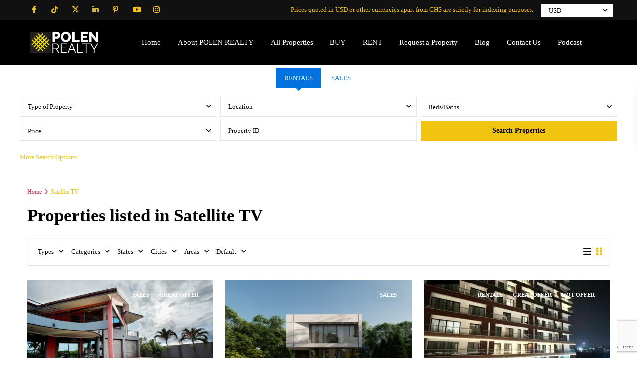

--- FILE ---
content_type: text/html; charset=UTF-8
request_url: https://polenrealty.co/property_features/satellite-tv/page/2/
body_size: 46352
content:
<!DOCTYPE html>
<html lang="en-US" prefix="og: https://ogp.me/ns#"   dir="ltr" >
<head>

    <meta charset="UTF-8" />
    <meta name="viewport" content="width=device-width, initial-scale=1,user-scalable=no">
    <link rel="pingback" href="https://polenrealty.co/xmlrpc.php" />

    
<!-- Search Engine Optimization by Rank Math PRO - https://rankmath.com/ -->
<title>Satellite TV Archives - Page 2 of 4 - POLEN REALTY</title>
<meta name="robots" content="follow, index, max-snippet:-1, max-video-preview:-1, max-image-preview:large"/>
<link rel="canonical" href="https://polenrealty.co/property_features/satellite-tv/page/2/" />
<link rel="prev" href="https://polenrealty.co/property_features/satellite-tv/" />
<link rel="next" href="https://polenrealty.co/property_features/satellite-tv/page/3/" />
<meta property="og:locale" content="en_US" />
<meta property="og:type" content="article" />
<meta property="og:title" content="Satellite TV Archives - Page 2 of 4 - POLEN REALTY" />
<meta property="og:url" content="https://polenrealty.co/property_features/satellite-tv/page/2/" />
<meta property="og:site_name" content="POLEN REALTY - Luxury Real Estate for Sale &amp; Rent in Accra &amp; Tema, Ghana" />
<meta property="og:image" content="https://polenrealty.co/wp-content/uploads/2022/05/Polen-Realty-Profile-Logo-SMALL.png" />
<meta property="og:image:secure_url" content="https://polenrealty.co/wp-content/uploads/2022/05/Polen-Realty-Profile-Logo-SMALL.png" />
<meta property="og:image:width" content="512" />
<meta property="og:image:height" content="512" />
<meta property="og:image:type" content="image/png" />
<meta name="twitter:card" content="summary_large_image" />
<meta name="twitter:title" content="Satellite TV Archives - Page 2 of 4 - POLEN REALTY" />
<meta name="twitter:image" content="https://polenrealty.co/wp-content/uploads/2022/05/Polen-Realty-Profile-Logo-SMALL.png" />
<meta name="twitter:label1" content="Properties" />
<meta name="twitter:data1" content="45" />
<script type="application/ld+json" class="rank-math-schema-pro">{"@context":"https://schema.org","@graph":[{"@type":"RealEstateAgent","@id":"https://polenrealty.co/#organization","name":"POLEN REALTY","url":"https://polenrealty.co","email":"info@polenrealty.co","logo":{"@type":"ImageObject","@id":"https://polenrealty.co/#logo","url":"https://polenrealty.co/wp-content/uploads/2022/05/Polen-Realty-Profile-Logo-SMALL.png","contentUrl":"https://polenrealty.co/wp-content/uploads/2022/05/Polen-Realty-Profile-Logo-SMALL.png","caption":"POLEN REALTY - Luxury Real Estate for Sale &amp; Rent in Accra &amp; Tema, Ghana","inLanguage":"en-US","width":"512","height":"512"},"openingHours":["Monday,Tuesday,Wednesday,Thursday,Friday 09:00-17:00","Saturday 11:00-15:00"],"description":"POLEN REALTY is an outstanding real estate brokerage or agency in Accra. We do things differently. We help our clients acquire the best value properties in the Ghana property market, without the burden of lengthy processes and the stress of dealing with many entities. \r\n\r\nHere on our channel, we will be sharing our property listings, updates on Ghana's real estate market, our take on diverse matters in real estate in Ghana and relevant information to help you decide on your available choices in the property space.\r\n\r\nLuxury apartments and penthouses, studios, high-end townhouses, prime gated communities, detached houses, getaway residences, etc. - we have you covered. We have prime listings in highly sought-after areas in Accra such as Airport Residential, Cantonments, Labone, East Legon, Dzorwulu, East Airport, Osu, Ridge, Airport Hills, etc. and Communities 18, 20 and 25 in Tema.\r\n \r\nGet in touch with us:\r\ninfo@polenrealty.co\r\n(+233) 050 670 92 80\r\n(+233) 050 670 92 81\r\n\r\npolenrealty.co\r\n\r\nIt will be our honour to serve you!","image":{"@id":"https://polenrealty.co/#logo"},"telephone":"+233506709280"},{"@type":"WebSite","@id":"https://polenrealty.co/#website","url":"https://polenrealty.co","name":"POLEN REALTY - Luxury Real Estate for Sale &amp; Rent in Accra &amp; Tema, Ghana","alternateName":"POLEN REALTY","publisher":{"@id":"https://polenrealty.co/#organization"},"inLanguage":"en-US"},{"@type":"BreadcrumbList","@id":"https://polenrealty.co/property_features/satellite-tv/page/2/#breadcrumb","itemListElement":[{"@type":"ListItem","position":"1","item":{"@id":"https://polenrealty.co","name":"Home"}},{"@type":"ListItem","position":"2","item":{"@id":"https://polenrealty.co/property_features/satellite-tv/","name":"Satellite TV"}}]},{"@type":"CollectionPage","@id":"https://polenrealty.co/property_features/satellite-tv/page/2/#webpage","url":"https://polenrealty.co/property_features/satellite-tv/page/2/","name":"Satellite TV Archives - Page 2 of 4 - POLEN REALTY","isPartOf":{"@id":"https://polenrealty.co/#website"},"inLanguage":"en-US","breadcrumb":{"@id":"https://polenrealty.co/property_features/satellite-tv/page/2/#breadcrumb"}}]}</script>
<!-- /Rank Math WordPress SEO plugin -->

<link rel='dns-prefetch' href='//js.hs-scripts.com' />
<link rel='dns-prefetch' href='//www.google.com' />
<link rel='dns-prefetch' href='//www.googletagmanager.com' />
<link rel='dns-prefetch' href='//fonts.googleapis.com' />
<link rel="alternate" type="application/rss+xml" title="Prime Real Estate for Sale &amp; Rent in Accra &amp; Tema, Ghana &raquo; Feed" href="https://polenrealty.co/feed/" />
<link rel="alternate" type="application/rss+xml" title="Prime Real Estate for Sale &amp; Rent in Accra &amp; Tema, Ghana &raquo; Satellite TV Features &amp; Amenities Feed" href="https://polenrealty.co/property_features/satellite-tv/feed/" />
		<style>
			.lazyload,
			.lazyloading {
				max-width: 100%;
			}
		</style>
		<style id='wp-img-auto-sizes-contain-inline-css' type='text/css'>
img:is([sizes=auto i],[sizes^="auto," i]){contain-intrinsic-size:3000px 1500px}
/*# sourceURL=wp-img-auto-sizes-contain-inline-css */
</style>

<style id='wp-emoji-styles-inline-css' type='text/css'>

	img.wp-smiley, img.emoji {
		display: inline !important;
		border: none !important;
		box-shadow: none !important;
		height: 1em !important;
		width: 1em !important;
		margin: 0 0.07em !important;
		vertical-align: -0.1em !important;
		background: none !important;
		padding: 0 !important;
	}
/*# sourceURL=wp-emoji-styles-inline-css */
</style>
<link rel='stylesheet' id='wp-block-library-css' href='https://polenrealty.co/wp-includes/css/dist/block-library/style.min.css?ver=7ff7b426e05aacd57d2cb07cb4b6a7ec' type='text/css' media='all' />
<style id='global-styles-inline-css' type='text/css'>
:root{--wp--preset--aspect-ratio--square: 1;--wp--preset--aspect-ratio--4-3: 4/3;--wp--preset--aspect-ratio--3-4: 3/4;--wp--preset--aspect-ratio--3-2: 3/2;--wp--preset--aspect-ratio--2-3: 2/3;--wp--preset--aspect-ratio--16-9: 16/9;--wp--preset--aspect-ratio--9-16: 9/16;--wp--preset--color--black: #000000;--wp--preset--color--cyan-bluish-gray: #abb8c3;--wp--preset--color--white: #ffffff;--wp--preset--color--pale-pink: #f78da7;--wp--preset--color--vivid-red: #cf2e2e;--wp--preset--color--luminous-vivid-orange: #ff6900;--wp--preset--color--luminous-vivid-amber: #fcb900;--wp--preset--color--light-green-cyan: #7bdcb5;--wp--preset--color--vivid-green-cyan: #00d084;--wp--preset--color--pale-cyan-blue: #8ed1fc;--wp--preset--color--vivid-cyan-blue: #0693e3;--wp--preset--color--vivid-purple: #9b51e0;--wp--preset--gradient--vivid-cyan-blue-to-vivid-purple: linear-gradient(135deg,rgb(6,147,227) 0%,rgb(155,81,224) 100%);--wp--preset--gradient--light-green-cyan-to-vivid-green-cyan: linear-gradient(135deg,rgb(122,220,180) 0%,rgb(0,208,130) 100%);--wp--preset--gradient--luminous-vivid-amber-to-luminous-vivid-orange: linear-gradient(135deg,rgb(252,185,0) 0%,rgb(255,105,0) 100%);--wp--preset--gradient--luminous-vivid-orange-to-vivid-red: linear-gradient(135deg,rgb(255,105,0) 0%,rgb(207,46,46) 100%);--wp--preset--gradient--very-light-gray-to-cyan-bluish-gray: linear-gradient(135deg,rgb(238,238,238) 0%,rgb(169,184,195) 100%);--wp--preset--gradient--cool-to-warm-spectrum: linear-gradient(135deg,rgb(74,234,220) 0%,rgb(151,120,209) 20%,rgb(207,42,186) 40%,rgb(238,44,130) 60%,rgb(251,105,98) 80%,rgb(254,248,76) 100%);--wp--preset--gradient--blush-light-purple: linear-gradient(135deg,rgb(255,206,236) 0%,rgb(152,150,240) 100%);--wp--preset--gradient--blush-bordeaux: linear-gradient(135deg,rgb(254,205,165) 0%,rgb(254,45,45) 50%,rgb(107,0,62) 100%);--wp--preset--gradient--luminous-dusk: linear-gradient(135deg,rgb(255,203,112) 0%,rgb(199,81,192) 50%,rgb(65,88,208) 100%);--wp--preset--gradient--pale-ocean: linear-gradient(135deg,rgb(255,245,203) 0%,rgb(182,227,212) 50%,rgb(51,167,181) 100%);--wp--preset--gradient--electric-grass: linear-gradient(135deg,rgb(202,248,128) 0%,rgb(113,206,126) 100%);--wp--preset--gradient--midnight: linear-gradient(135deg,rgb(2,3,129) 0%,rgb(40,116,252) 100%);--wp--preset--font-size--small: 13px;--wp--preset--font-size--medium: 20px;--wp--preset--font-size--large: 36px;--wp--preset--font-size--x-large: 42px;--wp--preset--spacing--20: 0.44rem;--wp--preset--spacing--30: 0.67rem;--wp--preset--spacing--40: 1rem;--wp--preset--spacing--50: 1.5rem;--wp--preset--spacing--60: 2.25rem;--wp--preset--spacing--70: 3.38rem;--wp--preset--spacing--80: 5.06rem;--wp--preset--shadow--natural: 6px 6px 9px rgba(0, 0, 0, 0.2);--wp--preset--shadow--deep: 12px 12px 50px rgba(0, 0, 0, 0.4);--wp--preset--shadow--sharp: 6px 6px 0px rgba(0, 0, 0, 0.2);--wp--preset--shadow--outlined: 6px 6px 0px -3px rgb(255, 255, 255), 6px 6px rgb(0, 0, 0);--wp--preset--shadow--crisp: 6px 6px 0px rgb(0, 0, 0);}:where(.is-layout-flex){gap: 0.5em;}:where(.is-layout-grid){gap: 0.5em;}body .is-layout-flex{display: flex;}.is-layout-flex{flex-wrap: wrap;align-items: center;}.is-layout-flex > :is(*, div){margin: 0;}body .is-layout-grid{display: grid;}.is-layout-grid > :is(*, div){margin: 0;}:where(.wp-block-columns.is-layout-flex){gap: 2em;}:where(.wp-block-columns.is-layout-grid){gap: 2em;}:where(.wp-block-post-template.is-layout-flex){gap: 1.25em;}:where(.wp-block-post-template.is-layout-grid){gap: 1.25em;}.has-black-color{color: var(--wp--preset--color--black) !important;}.has-cyan-bluish-gray-color{color: var(--wp--preset--color--cyan-bluish-gray) !important;}.has-white-color{color: var(--wp--preset--color--white) !important;}.has-pale-pink-color{color: var(--wp--preset--color--pale-pink) !important;}.has-vivid-red-color{color: var(--wp--preset--color--vivid-red) !important;}.has-luminous-vivid-orange-color{color: var(--wp--preset--color--luminous-vivid-orange) !important;}.has-luminous-vivid-amber-color{color: var(--wp--preset--color--luminous-vivid-amber) !important;}.has-light-green-cyan-color{color: var(--wp--preset--color--light-green-cyan) !important;}.has-vivid-green-cyan-color{color: var(--wp--preset--color--vivid-green-cyan) !important;}.has-pale-cyan-blue-color{color: var(--wp--preset--color--pale-cyan-blue) !important;}.has-vivid-cyan-blue-color{color: var(--wp--preset--color--vivid-cyan-blue) !important;}.has-vivid-purple-color{color: var(--wp--preset--color--vivid-purple) !important;}.has-black-background-color{background-color: var(--wp--preset--color--black) !important;}.has-cyan-bluish-gray-background-color{background-color: var(--wp--preset--color--cyan-bluish-gray) !important;}.has-white-background-color{background-color: var(--wp--preset--color--white) !important;}.has-pale-pink-background-color{background-color: var(--wp--preset--color--pale-pink) !important;}.has-vivid-red-background-color{background-color: var(--wp--preset--color--vivid-red) !important;}.has-luminous-vivid-orange-background-color{background-color: var(--wp--preset--color--luminous-vivid-orange) !important;}.has-luminous-vivid-amber-background-color{background-color: var(--wp--preset--color--luminous-vivid-amber) !important;}.has-light-green-cyan-background-color{background-color: var(--wp--preset--color--light-green-cyan) !important;}.has-vivid-green-cyan-background-color{background-color: var(--wp--preset--color--vivid-green-cyan) !important;}.has-pale-cyan-blue-background-color{background-color: var(--wp--preset--color--pale-cyan-blue) !important;}.has-vivid-cyan-blue-background-color{background-color: var(--wp--preset--color--vivid-cyan-blue) !important;}.has-vivid-purple-background-color{background-color: var(--wp--preset--color--vivid-purple) !important;}.has-black-border-color{border-color: var(--wp--preset--color--black) !important;}.has-cyan-bluish-gray-border-color{border-color: var(--wp--preset--color--cyan-bluish-gray) !important;}.has-white-border-color{border-color: var(--wp--preset--color--white) !important;}.has-pale-pink-border-color{border-color: var(--wp--preset--color--pale-pink) !important;}.has-vivid-red-border-color{border-color: var(--wp--preset--color--vivid-red) !important;}.has-luminous-vivid-orange-border-color{border-color: var(--wp--preset--color--luminous-vivid-orange) !important;}.has-luminous-vivid-amber-border-color{border-color: var(--wp--preset--color--luminous-vivid-amber) !important;}.has-light-green-cyan-border-color{border-color: var(--wp--preset--color--light-green-cyan) !important;}.has-vivid-green-cyan-border-color{border-color: var(--wp--preset--color--vivid-green-cyan) !important;}.has-pale-cyan-blue-border-color{border-color: var(--wp--preset--color--pale-cyan-blue) !important;}.has-vivid-cyan-blue-border-color{border-color: var(--wp--preset--color--vivid-cyan-blue) !important;}.has-vivid-purple-border-color{border-color: var(--wp--preset--color--vivid-purple) !important;}.has-vivid-cyan-blue-to-vivid-purple-gradient-background{background: var(--wp--preset--gradient--vivid-cyan-blue-to-vivid-purple) !important;}.has-light-green-cyan-to-vivid-green-cyan-gradient-background{background: var(--wp--preset--gradient--light-green-cyan-to-vivid-green-cyan) !important;}.has-luminous-vivid-amber-to-luminous-vivid-orange-gradient-background{background: var(--wp--preset--gradient--luminous-vivid-amber-to-luminous-vivid-orange) !important;}.has-luminous-vivid-orange-to-vivid-red-gradient-background{background: var(--wp--preset--gradient--luminous-vivid-orange-to-vivid-red) !important;}.has-very-light-gray-to-cyan-bluish-gray-gradient-background{background: var(--wp--preset--gradient--very-light-gray-to-cyan-bluish-gray) !important;}.has-cool-to-warm-spectrum-gradient-background{background: var(--wp--preset--gradient--cool-to-warm-spectrum) !important;}.has-blush-light-purple-gradient-background{background: var(--wp--preset--gradient--blush-light-purple) !important;}.has-blush-bordeaux-gradient-background{background: var(--wp--preset--gradient--blush-bordeaux) !important;}.has-luminous-dusk-gradient-background{background: var(--wp--preset--gradient--luminous-dusk) !important;}.has-pale-ocean-gradient-background{background: var(--wp--preset--gradient--pale-ocean) !important;}.has-electric-grass-gradient-background{background: var(--wp--preset--gradient--electric-grass) !important;}.has-midnight-gradient-background{background: var(--wp--preset--gradient--midnight) !important;}.has-small-font-size{font-size: var(--wp--preset--font-size--small) !important;}.has-medium-font-size{font-size: var(--wp--preset--font-size--medium) !important;}.has-large-font-size{font-size: var(--wp--preset--font-size--large) !important;}.has-x-large-font-size{font-size: var(--wp--preset--font-size--x-large) !important;}
/*# sourceURL=global-styles-inline-css */
</style>

<style id='classic-theme-styles-inline-css' type='text/css'>
/*! This file is auto-generated */
.wp-block-button__link{color:#fff;background-color:#32373c;border-radius:9999px;box-shadow:none;text-decoration:none;padding:calc(.667em + 2px) calc(1.333em + 2px);font-size:1.125em}.wp-block-file__button{background:#32373c;color:#fff;text-decoration:none}
/*# sourceURL=/wp-includes/css/classic-themes.min.css */
</style>
<link rel='stylesheet' id='residence_latest_items-cgb-style-css-css' href='https://polenrealty.co/wp-content/plugins/residence-gutenberg/dist/blocks.style.build.css?ver=7ff7b426e05aacd57d2cb07cb4b6a7ec' type='text/css' media='all' />
<link rel='stylesheet' id='contact-form-7-css' href='https://polenrealty.co/wp-content/plugins/contact-form-7/includes/css/styles.css?ver=6.1.2' type='text/css' media='all' />
<link rel='stylesheet' id='wpestate_style-css' href='https://polenrealty.co/wp-content/themes/wpresidence/style.min.css?ver=5.3.2' type='text/css' media='all' />
<style id='wpestate_style-inline-css' type='text/css'>

        body::after{
            position:absolute;
            width:0;
            height:0;
            overflow:hidden;
            z-index:-1; // hide images
            content:url(https://polenrealty.co/wp-content/uploads/2022/05/Polen-Realty-Profile-Logo-SMALL.png);   // load images
            }
        }
/*# sourceURL=wpestate_style-inline-css */
</style>
<link rel='stylesheet' id='theme-main-css-css' href='https://polenrealty.co/wp-content/themes/wpresidence/public/css/main.css?ver=7ff7b426e05aacd57d2cb07cb4b6a7ec' type='text/css' media='all' />
<link rel='stylesheet' id='bootstrap-selectcss.min-css' href='https://polenrealty.co/wp-content/themes/wpresidence/public/css/bootstrap-select.min.css?ver=5.3.2' type='text/css' media='all' />
<link rel='stylesheet' id='wpestate-roboto-css' href='https://fonts.googleapis.com/css?family=Roboto%3Awght%40300%2C400%2C500%2C700&#038;subset=latin%2Clatin-ext&#038;display=swap&#038;ver=7ff7b426e05aacd57d2cb07cb4b6a7ec' type='text/css' media='all' />
<link rel='stylesheet' id='font-awesome6.4.2.min-css' href='https://polenrealty.co/wp-content/themes/wpresidence/public/fontawesome/css/all.min.css?ver=7ff7b426e05aacd57d2cb07cb4b6a7ec' type='text/css' media='all' />
<link rel='stylesheet' id='fontello-css' href='https://polenrealty.co/wp-content/themes/wpresidence/css/fontello.min.css?ver=7ff7b426e05aacd57d2cb07cb4b6a7ec' type='text/css' media='all' />
<link rel='stylesheet' id='jquery.ui.theme-css' href='https://polenrealty.co/wp-content/themes/wpresidence/public/css/jquery-ui.min.css?ver=7ff7b426e05aacd57d2cb07cb4b6a7ec' type='text/css' media='all' />
<link rel='stylesheet' id='wpestate_leaflet_css-css' href='https://polenrealty.co/wp-content/themes/wpresidence/js/openstreet/leaflet.css?ver=5.3.2' type='text/css' media='all' />
<link rel='stylesheet' id='wpestate_leaflet_css_markerCluster-css' href='https://polenrealty.co/wp-content/themes/wpresidence/js/openstreet/MarkerCluster.css?ver=5.3.2' type='text/css' media='all' />
<link rel='stylesheet' id='wpestate_leaflet_css_markerCluster_default-css' href='https://polenrealty.co/wp-content/themes/wpresidence/js/openstreet/MarkerCluster.Default.css?ver=5.3.2' type='text/css' media='all' />
<link rel='stylesheet' id='zcffront-jquery-ui-css' href='https://polenrealty.co/wp-content/plugins/zoho-crm-forms/assets/css/jquery-ui.css?ver=7ff7b426e05aacd57d2cb07cb4b6a7ec' type='text/css' media='all' />
<link rel='stylesheet' id='zcffront-end-styles-css' href='https://polenrealty.co/wp-content/plugins/zoho-crm-forms/assets/css/frontendstyles.css?ver=7ff7b426e05aacd57d2cb07cb4b6a7ec' type='text/css' media='all' />
<link rel='stylesheet' id='elementor-frontend-css' href='https://polenrealty.co/wp-content/plugins/elementor/assets/css/frontend.min.css?ver=3.32.4' type='text/css' media='all' />
<link rel='stylesheet' id='eael-general-css' href='https://polenrealty.co/wp-content/plugins/essential-addons-for-elementor-lite/assets/front-end/css/view/general.min.css?ver=6.3.3' type='text/css' media='all' />
<script type="text/javascript" src="https://polenrealty.co/wp-includes/js/jquery/jquery.min.js?ver=3.7.1" id="jquery-core-js"></script>
<script type="text/javascript" src="https://polenrealty.co/wp-includes/js/jquery/jquery-migrate.min.js?ver=3.4.1" id="jquery-migrate-js"></script>
<script type="text/javascript" src="https://polenrealty.co/wp-includes/js/jquery/ui/core.min.js?ver=1.13.3" id="jquery-ui-core-js"></script>
<script type="text/javascript" src="https://polenrealty.co/wp-includes/js/jquery/ui/datepicker.min.js?ver=1.13.3" id="jquery-ui-datepicker-js"></script>
<script type="text/javascript" id="jquery-ui-datepicker-js-after">
/* <![CDATA[ */
jQuery(function(jQuery){jQuery.datepicker.setDefaults({"closeText":"Close","currentText":"Today","monthNames":["January","February","March","April","May","June","July","August","September","October","November","December"],"monthNamesShort":["Jan","Feb","Mar","Apr","May","Jun","Jul","Aug","Sep","Oct","Nov","Dec"],"nextText":"Next","prevText":"Previous","dayNames":["Sunday","Monday","Tuesday","Wednesday","Thursday","Friday","Saturday"],"dayNamesShort":["Sun","Mon","Tue","Wed","Thu","Fri","Sat"],"dayNamesMin":["S","M","T","W","T","F","S"],"dateFormat":"MM d, yy","firstDay":1,"isRTL":false});});
//# sourceURL=jquery-ui-datepicker-js-after
/* ]]> */
</script>
<script type="text/javascript" src="https://polenrealty.co/wp-content/plugins/zoho-crm-forms/assets/js/zcga.js?ver=1.8.1.5" id="zcga.js-js"></script>
<script type="text/javascript" src="https://polenrealty.co/wp-content/themes/wpresidence/js/modernizr.custom.62456.js?ver=5.3.2" id="modernizr.custom.62456-js"></script>

<!-- Google tag (gtag.js) snippet added by Site Kit -->
<!-- Google Analytics snippet added by Site Kit -->
<script type="text/javascript" src="https://www.googletagmanager.com/gtag/js?id=G-BRJZRCM3CN" id="google_gtagjs-js" async></script>
<script type="text/javascript" id="google_gtagjs-js-after">
/* <![CDATA[ */
window.dataLayer = window.dataLayer || [];function gtag(){dataLayer.push(arguments);}
gtag("set","linker",{"domains":["polenrealty.co"]});
gtag("js", new Date());
gtag("set", "developer_id.dZTNiMT", true);
gtag("config", "G-BRJZRCM3CN");
//# sourceURL=google_gtagjs-js-after
/* ]]> */
</script>
<script></script><link rel="https://api.w.org/" href="https://polenrealty.co/wp-json/" /><link rel="alternate" title="JSON" type="application/json" href="https://polenrealty.co/wp-json/wp/v2/property_features/256" /><link rel="EditURI" type="application/rsd+xml" title="RSD" href="https://polenrealty.co/xmlrpc.php?rsd" />

<meta name="generator" content="Site Kit by Google 1.170.0" /><!-- Google Tag Manager -->
<script>(function(w,d,s,l,i){w[l]=w[l]||[];w[l].push({'gtm.start':
new Date().getTime(),event:'gtm.js'});var f=d.getElementsByTagName(s)[0],
j=d.createElement(s),dl=l!='dataLayer'?'&l='+l:'';j.async=true;j.src=
'https://www.googletagmanager.com/gtm.js?id='+i+dl;f.parentNode.insertBefore(j,f);
})(window,document,'script','dataLayer','GTM-KPVPGG8');</script>
<!-- End Google Tag Manager -->

<!-- Meta Pixel Code -->
<script>
!function(f,b,e,v,n,t,s)
{if(f.fbq)return;n=f.fbq=function(){n.callMethod?
n.callMethod.apply(n,arguments):n.queue.push(arguments)};
if(!f._fbq)f._fbq=n;n.push=n;n.loaded=!0;n.version='2.0';
n.queue=[];t=b.createElement(e);t.async=!0;
t.src=v;s=b.getElementsByTagName(e)[0];
s.parentNode.insertBefore(t,s)}(window, document,'script',
'https://connect.facebook.net/en_US/fbevents.js');
fbq('init', '4410376645748034');
fbq('track', 'PageView');
</script>
<noscript><img height="1" width="1" style="display:none"
src="https://www.facebook.com/tr?id=4410376645748034&ev=PageView&noscript=1"
/></noscript>
<!-- End Meta Pixel Code -->

<meta name="facebook-domain-verification" content="pfwlosk45lh2rrsbom2ork1u9lamhv" />			<!-- DO NOT COPY THIS SNIPPET! Start of Page Analytics Tracking for HubSpot WordPress plugin v11.3.21-->
			<script class="hsq-set-content-id" data-content-id="listing-page">
				var _hsq = _hsq || [];
				_hsq.push(["setContentType", "listing-page"]);
			</script>
			<!-- DO NOT COPY THIS SNIPPET! End of Page Analytics Tracking for HubSpot WordPress plugin -->
			<meta name="description" content="" >
		<script>
		(function(h,o,t,j,a,r){
			h.hj=h.hj||function(){(h.hj.q=h.hj.q||[]).push(arguments)};
			h._hjSettings={hjid:3644249,hjsv:5};
			a=o.getElementsByTagName('head')[0];
			r=o.createElement('script');r.async=1;
			r.src=t+h._hjSettings.hjid+j+h._hjSettings.hjsv;
			a.appendChild(r);
		})(window,document,'//static.hotjar.com/c/hotjar-','.js?sv=');
		</script>
				<script>
			document.documentElement.className = document.documentElement.className.replace('no-js', 'js');
		</script>
				<style>
			.no-js img.lazyload {
				display: none;
			}

			figure.wp-block-image img.lazyloading {
				min-width: 150px;
			}

			.lazyload,
			.lazyloading {
				--smush-placeholder-width: 100px;
				--smush-placeholder-aspect-ratio: 1/1;
				width: var(--smush-image-width, var(--smush-placeholder-width)) !important;
				aspect-ratio: var(--smush-image-aspect-ratio, var(--smush-placeholder-aspect-ratio)) !important;
			}

						.lazyload, .lazyloading {
				opacity: 0;
			}

			.lazyloaded {
				opacity: 1;
				transition: opacity 400ms;
				transition-delay: 0ms;
			}

					</style>
		<style type='text/css'>:root{/* base variables START */--wp-estate-main-color-option: #f1c40f;--wp-estate-second-color-option: #000000;/* base variables END *//* layout variables START *//* layout variables END *//* logo variables START *//* logo variables END *//* header variables START */--wp_estate_border_bottom_header_color-option: #f1c40f;--wp_estate_border_bottom_header_sticky_color-option: #000000;--wp-estate-top-bar-back-option: #111111;--wp-estate-top-bar-font-option: #f1c40f;--wp-estate-header-color-option: #000000;--wp-estate-sticky-menu-font-color-option: #ffffff;--wp-estate-menu-font-color-option: #ffffff;--wp-estate-top-menu-hover-font-color-option: #0a0a0a;--wp-estate-active-menu-font-color-option: #ffffff;--wp-estate-top-menu-hover-back-font-color-option: #f1c40f;--wp-estate-transparent-menu-font-color-option: #ffffff;--wp-estate-transparent-menu-hover-font-color-option: #000000;--wp-estate-menu-item-back-color-option: #f1c40f;--wp-estate-menu-hover-font-color-option: #f1c40f;--wp-estate-menu-hover-back-color-option: #000000;/* header variables END *//* mobile_header variables START *//* mobile_header variables END *//* search variables START */--wp-estate-adv-back-color-option: #0a0606;--wp-estate-adv-back-color-opacity-option: 0.7;/* search variables END *//* general variables START */--wp-estate-background-color-option: #ffffff;--wp_estate_content_back_color-option: #ffffff;--wp_estate_content_area_back_color-option: #ffffff;--wp_estate_breadcrumbs_font_color-option: #cc3363;--wp-estate-font-color-option: #0a0a0a;--wp_estate_link_color-option: #cc3363;--wp_estate_headings_color-option: #000000;/* general variables END *//* map variables START *//* map variables END *//* property_unit variables START */--wp-estate-card-details-font-awsome-size-option: 13px;--wp-estate-card-details-image_icon-size-option: 17px;--wp-estate-card-details-font-family-option: Montserrat;--wp-estate-card-details-font-size-option: 14px;--wp-estate-card-details-line-height-option: 14px;--wp-estate-card-details-font-weight-option: 400;--wp-estate-card-details-alignment-option: fill;--wp-estate-card-details-image-position-option: left;--wp-estate-card-details-gap-option: px;/* property_unit variables END *//* widgets variables START *//* widgets variables END *//* footer variables START */--wp-estate-footer-copy-color-option: #94e1d8;--wp-estate-footer-copy-back-color-option: #000000;--wp-estate-footer-heading-color-option: #c6c6c6;/* footer variables END *//* content_area_padding variables START *//* content_area_padding variables END *//* property_unit_padding variables START *//* property_unit_padding variables END *//* widget_padding variables START *//* widget_padding variables END *//* borders_and_units variables START */--wp-estate-border-radius-corner-option: 7pxpx;/* borders_and_units variables END *//* min_heights variables START *//* min_heights variables END *//* dashboard_colors variables START *//* dashboard_colors variables END *//* typography variables START */--wp-estate-h1-font-family-option: Montserrat;--wp-estate-h1-font-size-option: 35px;--wp-estate-h1-line-height-option: 40px;--wp-estate-h1-font-weight-option: 700;--wp-estate-h2-font-family-option: Montserrat;--wp-estate-h2-font-size-option: 30px;--wp-estate-h2-line-height-option: 30px;--wp-estate-h2-font-weight-option: 600;--wp-estate-h3-font-family-option: Montserrat;--wp-estate-h3-font-size-option: 25px;--wp-estate-h3-line-height-option: 30px;--wp-estate-h3-font-weight-option: 600;--wp-estate-h4-font-family-option: Montserrat;--wp-estate-h4-font-size-option: 18px;--wp-estate-h4-line-height-option: 22px;--wp-estate-h4-font-weight-option: 400;--wp-estate-h5-font-family-option: Montserrat;--wp-estate-h6-font-family-option: Montserrat;--wp-estate-paragraph-font-family-option: Montserrat;--wp-estate-paragraph-font-size-option: 14px;--wp-estate-paragraph-line-height-option: 25px;--wp-estate-paragraph-font-weight-option: 400;--wp-estate-menu-font-family-option: Montserrat;--wp-estate-menu-font-size-option: 15px;--wp-estate-menu-line-height-option: 20px;--wp-estate-menu-font-weight-option: 600;/* typography variables END *//* others variables START */--wp-estate-cssbox-shadow-option: 0px 2px 0px 0px rgba(227, 228, 231, 1);--wp-estate-float-form-top-option: 75%;--wp-estate-float-form-top-tax-option: 75%;/* others variables END */}.wpforms-form button[type=submit] {background-color: #f1c40f !important;border-color: #f1c40f !important;color: #000000 !important;transition: background 0.3s ease-in-out;} .wpforms-form button[type=submit]:hover {background-color: #000000 !important;color: #f1c40f !important;}/* This code changes the colour of the price on the property details page */.price_area {color: black !important;}.wpresidence_button {color: black;font-weight: bold;}/* This code changes the colour of the tab heading or title to black */.adv6_tab_head {color: black !important;font-weight: bold;}/* This code changes the colour of the price wrapper on property cards to display text in black */.listing_unit_price_wrapper {color: black !important;font-weight: bold !important;}/* This code changes the colour of the buttons on the property cards to black, and maintains the default text colour */.wpestate_property_card_contact_wrapper_phone, .wpestate_property_card_contact_wrapper_email, .wpestate_property_card_contact_wrapper_whatsupp {background-color: black;color: white;font-weight: bold;}/* This code changes the colour of the button text of the Properties by Categories section on the homepage */.places_type_2_listings_no {color: black !important;}/* This code updates the colour of the Action Tags such as SALES, NEW OFFER, RENTAL, etc. to black */.action_tag_wrapper, .ribbon-inside {color: white !important;font-weight: bold;background-color: black;}/* The code below changes the colour of the icons on the property cards to white */.wpestate_property_card_contact_wrapper svg,.header_transparent .customnav .header_phone svg, .header_transparent .customnav .submit_action svg,.customnav.header_type5 .submit_action svg,.submit_action svg,.header_transparent .customnav .submit_action svg,.agent_sidebar_mobile svg, .header_phone svg,.listing_detail svg, .property_features_svg_icon {fill: white;}/* This style changes the background colour of the search form that is displayed on every property details page */#search_wrapper_color{/* background-color: #000000; */border-bottom-width: 15px;border-color: #e4e4e4;border-radius: 0px !important;height: 110%;padding-bottom: 20px !important;}/* This style adds a padding to the top of the page section where the breadcrumbs are displayed on the property details page */#all_wrapper > div > div.container.content_wrapper > div > div.col-xs-12.col-md-12.breadcrumb_container{padding-top: 30px !important;}/* These style boldens the price range text on the RENTALS section of the advanced search form displayed at the top of every property details page and changes price colour to black */#amount_113_mainform {font-size: 15px;font-weight: bold;color: black;}/* These style boldens the price range text on the SALES section of the advanced search form displayed at the top of every property details page and changes price colour to black */#amount_119_mainform {font-size: 15px;font-weight: bold;color: black;}/* These 3 styles combine to change the colour of the price slider on the RENTALS section of the advanced search form at the top of every property details page */#slider_price_113_mainform > div {background-color: black !important;}#slider_price_113_mainform > span:nth-child(3){background-color: black !important;}#slider_price_113_mainform > span:nth-child(2){background-color: black !important;}/* These 3 styles combine to change the colour of the price slider on the SALES section of the advanced search form at the top of every property details page */#slider_price_119_mainform > span:nth-child(3) {background-color: black !important;}#slider_price_119_mainform > span:nth-child(2) {background-color: black !important;}#slider_price_119_mainform > div {background-color: black !important;}/* This code changes the color of the property title label from white to black */.property_title_label > a {color: black;font-weight: 500;}.property_title_label {color: black;}.Flex__StyledFlex-sc-1ejzbyf-0 { visibility: hidden;}.dlJHJT { visibility: hidden;}.jvLCuu { visibility: hidden;}</style><meta name="generator" content="Elementor 3.32.4; features: additional_custom_breakpoints; settings: css_print_method-external, google_font-enabled, font_display-auto">
			<style>
				.e-con.e-parent:nth-of-type(n+4):not(.e-lazyloaded):not(.e-no-lazyload),
				.e-con.e-parent:nth-of-type(n+4):not(.e-lazyloaded):not(.e-no-lazyload) * {
					background-image: none !important;
				}
				@media screen and (max-height: 1024px) {
					.e-con.e-parent:nth-of-type(n+3):not(.e-lazyloaded):not(.e-no-lazyload),
					.e-con.e-parent:nth-of-type(n+3):not(.e-lazyloaded):not(.e-no-lazyload) * {
						background-image: none !important;
					}
				}
				@media screen and (max-height: 640px) {
					.e-con.e-parent:nth-of-type(n+2):not(.e-lazyloaded):not(.e-no-lazyload),
					.e-con.e-parent:nth-of-type(n+2):not(.e-lazyloaded):not(.e-no-lazyload) * {
						background-image: none !important;
					}
				}
			</style>
			<meta name="generator" content="Powered by WPBakery Page Builder - drag and drop page builder for WordPress."/>
<meta name="generator" content="Redux 4.5.5" /><meta name="generator" content="Powered by Slider Revolution 6.7.38 - responsive, Mobile-Friendly Slider Plugin for WordPress with comfortable drag and drop interface." />
<link rel="icon" href="https://polenrealty.co/wp-content/uploads/2021/07/cropped-pr-favicon-32x32.png" sizes="32x32" />
<link rel="icon" href="https://polenrealty.co/wp-content/uploads/2021/07/cropped-pr-favicon-192x192.png" sizes="192x192" />
<link rel="apple-touch-icon" href="https://polenrealty.co/wp-content/uploads/2021/07/cropped-pr-favicon-180x180.png" />
<meta name="msapplication-TileImage" content="https://polenrealty.co/wp-content/uploads/2021/07/cropped-pr-favicon-270x270.png" />
<script>function setREVStartSize(e){
			//window.requestAnimationFrame(function() {
				window.RSIW = window.RSIW===undefined ? window.innerWidth : window.RSIW;
				window.RSIH = window.RSIH===undefined ? window.innerHeight : window.RSIH;
				try {
					var pw = document.getElementById(e.c).parentNode.offsetWidth,
						newh;
					pw = pw===0 || isNaN(pw) || (e.l=="fullwidth" || e.layout=="fullwidth") ? window.RSIW : pw;
					e.tabw = e.tabw===undefined ? 0 : parseInt(e.tabw);
					e.thumbw = e.thumbw===undefined ? 0 : parseInt(e.thumbw);
					e.tabh = e.tabh===undefined ? 0 : parseInt(e.tabh);
					e.thumbh = e.thumbh===undefined ? 0 : parseInt(e.thumbh);
					e.tabhide = e.tabhide===undefined ? 0 : parseInt(e.tabhide);
					e.thumbhide = e.thumbhide===undefined ? 0 : parseInt(e.thumbhide);
					e.mh = e.mh===undefined || e.mh=="" || e.mh==="auto" ? 0 : parseInt(e.mh,0);
					if(e.layout==="fullscreen" || e.l==="fullscreen")
						newh = Math.max(e.mh,window.RSIH);
					else{
						e.gw = Array.isArray(e.gw) ? e.gw : [e.gw];
						for (var i in e.rl) if (e.gw[i]===undefined || e.gw[i]===0) e.gw[i] = e.gw[i-1];
						e.gh = e.el===undefined || e.el==="" || (Array.isArray(e.el) && e.el.length==0)? e.gh : e.el;
						e.gh = Array.isArray(e.gh) ? e.gh : [e.gh];
						for (var i in e.rl) if (e.gh[i]===undefined || e.gh[i]===0) e.gh[i] = e.gh[i-1];
											
						var nl = new Array(e.rl.length),
							ix = 0,
							sl;
						e.tabw = e.tabhide>=pw ? 0 : e.tabw;
						e.thumbw = e.thumbhide>=pw ? 0 : e.thumbw;
						e.tabh = e.tabhide>=pw ? 0 : e.tabh;
						e.thumbh = e.thumbhide>=pw ? 0 : e.thumbh;
						for (var i in e.rl) nl[i] = e.rl[i]<window.RSIW ? 0 : e.rl[i];
						sl = nl[0];
						for (var i in nl) if (sl>nl[i] && nl[i]>0) { sl = nl[i]; ix=i;}
						var m = pw>(e.gw[ix]+e.tabw+e.thumbw) ? 1 : (pw-(e.tabw+e.thumbw)) / (e.gw[ix]);
						newh =  (e.gh[ix] * m) + (e.tabh + e.thumbh);
					}
					var el = document.getElementById(e.c);
					if (el!==null && el) el.style.height = newh+"px";
					el = document.getElementById(e.c+"_wrapper");
					if (el!==null && el) {
						el.style.height = newh+"px";
						el.style.display = "block";
					}
				} catch(e){
					console.log("Failure at Presize of Slider:" + e)
				}
			//});
		  };</script>
		<style type="text/css" id="wp-custom-css">
			
				
.postid-57 .agent_contanct_form,
.postid-55 .agent_contanct_form{
width:100%	
}

.search_wr_5 h3 {
	font-size: 16px;
}

.page-id-22238 .with_search_5 #openmap{
	bottom: -29px;
}

.page-id-22238 #search_wrapper {
    top: 75%;
}

.property_listing.property_unit_type2 .property_listing_details {
    padding: 7px 22px!important;
}

.contact_detail {
    margin-left: 0!important;
}

.featured_property_type3.featured_property h2 a,
.widget_latest_title,.featured_property h2 a{
	font-weight: 600;
}

.row.custom_details_container .col-md-3 {
    margin-bottom: 5px;
    margin-top: 5px;
}

.subunit_title{
	font-weight: 600;
}

.property_categories_type1_wrapper span, span.property_details_type1_rooms, span.property_details_type1_baths, span.property_details_type1_size, span.property_details_type1_id, .property_agent_wrapper span {
    color: #3a4659;
    font-weight: 600;
}

b, strong {
    font-weight: 600;
}

.single-content .prop_pricex {
    padding-top: 6px;
    line-height: 22px;
}

#infobox_title {
    margin-bottom: 5px;
    font-weight: 600;
}
 
.prop_detailsx {
    margin-top: 0px;
}

.listing_wrapper.col-md-12 .property_listing.property_unit_type2 .property_listing_details {
    padding-left: 395px!Important;
}		


/* This CSS changes the position of the Zoho SalesIQ widget to the bottom left of the screen */
#zsiq_float > div{
		position: fixed !important;
    bottom: 250px !important;

}		</style>
		<noscript><style> .wpb_animate_when_almost_visible { opacity: 1; }</style></noscript><link rel='stylesheet' id='js_composer_front-css' href='https://polenrealty.co/wp-content/plugins/js_composer/assets/css/js_composer.min.css?ver=8.6.1' type='text/css' media='all' />
<link rel='stylesheet' id='rs-plugin-settings-css' href='//polenrealty.co/wp-content/plugins/revslider/sr6/assets/css/rs6.css?ver=6.7.38' type='text/css' media='all' />
<style id='rs-plugin-settings-inline-css' type='text/css'>
#rs-demo-id {}
/*# sourceURL=rs-plugin-settings-inline-css */
</style>
</head>

<body class="archive paged tax-property_features term-satellite-tv term-256 paged-2 wp-theme-wpresidence  wpresidece_has_top_bar  wpresidence_header_logo_align_center wpresidence_header3_logo_align_left wpresidence_header_menu_type1_align_center wpresidence_header_menu_type3_4_text_align_left wpb-js-composer js-comp-ver-8.6.1 vc_responsive elementor-default elementor-kit-28760">
<!-- Google Tag Manager (noscript) -->
<noscript><iframe data-src="https://www.googletagmanager.com/ns.html?id=GTM-KPVPGG8"
height="0" width="0" style="display:none;visibility:hidden" src="[data-uri]" class="lazyload" data-load-mode="1"></iframe></noscript>
<!-- End Google Tag Manager (noscript) -->
<!-- Mobile wrapper container -->
<div class="mobilewrapper" id="mobilewrapper_links">
    <div class="snap-drawers">
        <!-- Left Sidebar for mobile menu -->
        <div class="snap-drawer snap-drawer-left">
            <div class="mobilemenu-close"><i class="fas fa-times"></i></div>
             <div class="header_phone">
            <svg xmlns="http://www.w3.org/2000/svg" xmlns:xlink="http://www.w3.org/1999/xlink" xml:space="preserve" version="1.1" style="shape-rendering:geometricPrecision;text-rendering:geometricPrecision;image-rendering:optimizeQuality;" viewBox="0 0 295.64 369.5375" x="0px" y="0px" fill-rule="evenodd" clip-rule="evenodd"><defs></defs><g><path class="fil0" d="M231.99 189.12c18.12,10.07 36.25,20.14 54.37,30.21 7.8,4.33 11.22,13.52 8.15,21.9 -15.59,42.59 -61.25,65.07 -104.21,49.39 -87.97,-32.11 -153.18,-97.32 -185.29,-185.29 -15.68,-42.96 6.8,-88.62 49.39,-104.21 8.38,-3.07 17.57,0.35 21.91,8.15 10.06,18.12 20.13,36.25 30.2,54.37 4.72,8.5 3.61,18.59 -2.85,25.85 -8.46,9.52 -16.92,19.04 -25.38,28.55 18.06,43.98 55.33,81.25 99.31,99.31 9.51,-8.46 19.03,-16.92 28.55,-25.38 7.27,-6.46 17.35,-7.57 25.85,-2.85z"/></g></svg>
            <a href="tel:(+233) 050 670 9280" >(+233) 050 670 9280</a>
        </div><ul id="menu-main-menu" class="mobilex-menu"><li id="menu-item-29265" class="menu-item menu-item-type-post_type menu-item-object-page menu-item-home menu-item-29265"><a href="https://polenrealty.co/">Home</a></li>
<li id="menu-item-29983" class="menu-item menu-item-type-post_type menu-item-object-page menu-item-29983"><a href="https://polenrealty.co/about-us/">About POLEN REALTY</a></li>
<li id="menu-item-29268" class="menu-item menu-item-type-post_type menu-item-object-page menu-item-has-children menu-item-29268"><a href="https://polenrealty.co/properties-list/">All Properties</a>
<ul class="sub-menu">
	<li id="menu-item-29275" class="menu-item menu-item-type-taxonomy menu-item-object-property_category menu-item-29275"><a href="https://polenrealty.co/listings/houses/">Houses</a></li>
	<li id="menu-item-29274" class="menu-item menu-item-type-taxonomy menu-item-object-property_category menu-item-29274"><a href="https://polenrealty.co/listings/apartments/">Apartments</a></li>
	<li id="menu-item-29278" class="menu-item menu-item-type-taxonomy menu-item-object-property_category menu-item-29278"><a href="https://polenrealty.co/listings/gated-communities/">Gated Communities</a></li>
	<li id="menu-item-29276" class="menu-item menu-item-type-taxonomy menu-item-object-property_category menu-item-29276"><a href="https://polenrealty.co/listings/developments/">New Developments</a></li>
</ul>
</li>
<li id="menu-item-30415" class="menu-item menu-item-type-post_type menu-item-object-page menu-item-30415"><a href="https://polenrealty.co/properties-for-sale/">BUY</a></li>
<li id="menu-item-30416" class="menu-item menu-item-type-post_type menu-item-object-page menu-item-30416"><a href="https://polenrealty.co/properties-for-rent/">RENT</a></li>
<li id="menu-item-32390" class="menu-item menu-item-type-post_type menu-item-object-page menu-item-32390"><a href="https://polenrealty.co/request-a-property/">Request a Property</a></li>
<li id="menu-item-30042" class="menu-item menu-item-type-post_type menu-item-object-page menu-item-30042"><a href="https://polenrealty.co/blog/">Blog</a></li>
<li id="menu-item-29266" class="menu-item menu-item-type-post_type menu-item-object-page menu-item-29266"><a href="https://polenrealty.co/contact-us/">Contact Us</a></li>
<li id="menu-item-33149" class="menu-item menu-item-type-custom menu-item-object-custom menu-item-33149"><a target="_blank" href="https://ghanagroundup.com">Podcast</a></li>
</ul>        </div>
    </div>
</div>


<!-- User mobile wrapper container -->
<div class="mobilewrapper-user" id="mobilewrapperuser">
    <div class="snap-drawers">
        <!-- Right Sidebar for user mobile menu -->
        <div class="snap-drawer snap-drawer-right">
            <div class="mobilemenu-close-user"><i class="fas fa-times"></i></div>

            <div class="login_form wpestate_login_form_wrapper">
    <div class="login_register_div_title">Sign into your account</div>
    <div class="loginalert login_register_message_area" ></div>
    <input type="text" class="form-control wpestate_login_form_username" name="log"  placeholder="Username"/>

    <div class="password_holder">
        <input type="password" class="form-control wpestate_login_form_password " name="pwd" placeholder="Password"/>
        <i class="far fa-eye-slash show_hide_password"></i>
    </div>
    <input type="hidden" name="loginpop" class="loginpop" value="0">
    <input type="hidden" class="wpestate_login_form_security" name="security-login-topbar" 
            value="c2429d02f4">
    <button class="wpresidence_button wpestate_login_submit_button" >Login</button>
        <input type="hidden" class="wpestate_social_login_nonce" value="43b77884c6">

    
        

    </div>
<div class="login_form wpestate_register_form_wrapper" >



    

    <div class="login_register_div_title">Create an account</div>
    <div class="loginalert wpestate_register_message_area"></div>
    
    <input type="text" name="user_login_register"  class="form-control wpestate_register_form_usenmame" placeholder="Username"/>
    <input type="email" name="user_email_register" class="form-control wpestate_register_form_email" placeholder="Email" />

            <div class="password_holder">
            <input type="password" name="user_password"  class="form-control wpestate_register_form_password" placeholder="Password"/>
            <i class="far fa-eye-slash show_hide_password"></i>
        </div>
        <div class="password_holder">
            <input type="password" name="user_password_retype"  class="form-control wpestate_register_form_password_retype" placeholder="Retype Password"/>
            <i class="far fa-eye-slash show_hide_password"></i>
        </div>
    
    
    <div class="wpestate_register_form_agree_terms_label_wrapper">
        <input type="checkbox" name="terms" id="user_terms_register_topbar_mobile" class="wpestate_register_form_agree_terms " />
        <label class="wpestate_register_form_agree_terms_label" for="user_terms_register_topbar_mobile">
            I agree with <a href="https://polenrealty.co/terms-and-coditions/" target="_blank" class="wpestate_register_form_agree_terms_link">terms &amp; conditions</a>        </label>
    </div>

            <div class="wpestate_register_form_captcha" style="float:left;transform:scale(0.75);-webkit-transform:scale(0.75);transform-origin:0 0;-webkit-transform-origin:0 0;"></div>
    
    <input type="hidden" class="wpestate_register_form_security" name="security-register-topbar" value="4bae449fbc">
    <button class="wpresidence_button wpestate_register_submit_button">Register</button>

    </div><div class="login_form wpestate_forgot_form_wrapper ">
    <div class="login_register_div_title">Reset Password</div>
    <div class="loginalert login_register_message_area" ></div>

    <input type="email" class="form-control wpestate_forgot_form_email " name="forgot_email" placeholder="Enter Your Email Address" size="20" />
  
    <input type="hidden" id="security-forgot-topbar" name="security-forgot-topbar" value="33b248ee0e" /><input type="hidden" name="_wp_http_referer" value="/property_features/satellite-tv/page/2/" />

    <input type="hidden" class="wpestate_forgot_form_security" name="security-login-topbar" 
            value="f33c518d2c">

    
    <input type="hidden" class="wpestate_auth_postid" value="30958">
    <button class="wpresidence_button wpestate_forgot_password_submit_button" name="forgot">Reset Password</button>
</div><div class="login_modal_control">
    <a href="#" class="wpestate_login_form_switch_login">Back to login</a>
    <a href="#" class="wpestate_login_form_switch_register">Register here!</a>
    <a href="#" class="wpestate_login_form_switch_forgot">Forgot password?</a>


    <input type="hidden" name="loginpop" class="loginpop" value="0">
</div>        </div>
    </div>
</div>



<div class="website-wrapper wpresidence_wrapper_for_header_type1  wide " id="all_wrapper" >

  
  <div class="container-fluid px-0 wpresidence_main_wrapper_class  wide  has_header_type1 ">

    


    
      

        
<div class="top_bar_wrapper d-none d-xl-block w-100 topbar_show_mobile_no">

    <div class="top_bar d-flex w-100 px-5 justify-content-between align-items-center">      
                
                            <div class="left-top-widet">
                    <ul class="xoxo">
                        <li id="social_widget_top-1" class="widget-container social_sidebar"><div class="wpresidence_elementor_social_sidebar_internal social_sidebar_internal"><a href="https://facebook.com/polenrealty" target="_blank" aria-label="facebook" ><i class="fab fa-facebook-f"></i></a><a href="https://tiktok.com/@polenrealty" target="_blank" aria-label="tiktok" ><i class="fab fa-tiktok"></i></a><a href="https://x.com/polenrealty" target="_blank" aria-label="twitter" ><i class="fa-brands fa-x-twitter"></i></a><a href="https://linkedin.com/company/polenrealty" target="_blank" aria-label="linkedIn" ><i class="fab fa-linkedin-in"></i></a><a href="https://pinterest.com/polenrealty" target="_blank" aria-label="pinterest" ><i class="fab fa-pinterest-p  fa-fw"></i></a><a href="https://www.youtube.com/@polenrealty" target="_blank" aria-label="youtube" ><i class="fab fa-youtube  fa-fw"></i></a><a href="https://instagram.com/polenrealty" target="_blank" aria-label="instagram" ><i class="fab fa-instagram  fa-fw"></i></a></div></li>                    </ul>    
                </div> 
            
                            <div class="right-top-widet">
                    <ul class="xoxo">
                        <li id="text-12" class="widget-container widget_text">			<div class="textwidget"><p>Prices quoted in USD or other currencies apart from GHS are strictly for indexing purposes.</p>
</div>
		</li><li id="multiple_currency_widget-5" class="widget-container multiple_currency_widget"><h3 class="widget-title-topbar">Change the Display Currency</h3>        <div class="dropdown wpresidence_dropdown  currency" >
            <button  data-bs-toggle="dropdown" id="sidebar_currency_list"
                class="btn dropdown-toggle"  
                type="button" 
                aria-expanded="false"
                data-value="usd">
                USD              
            </button>          
            <input type="hidden" name="filter_curr[]" value="usd">
            <ul  class="dropdown-menu filter_menu list_sidebar_currency " role="menu" aria-labelledby="sidebar_currency_list">
                <li role="presentation" data-curpos="before" data-coef="1" data-value="USD" data-symbol="USD" data-pos="-1">USD</li><li role="presentation" data-curpos="before" data-coef="0.92" data-value="EUR" data-symbol="EUR" data-pos="0">EUR</li><li role="presentation" data-curpos="before" data-coef="1.36" data-value="CAD" data-symbol="CAD" data-pos="1">CAD</li><li role="presentation" data-curpos="before" data-coef="15.3" data-value="GHS" data-symbol="GHS" data-pos="2">GHS</li><li role="presentation" data-curpos="before" data-coef="0.78" data-value="GBP" data-symbol="GBP" data-pos="3">GBP</li>            </ul>
        </div>
        <input type="hidden" id="wpestate_change_currency" value="c4c66618f4" /></li>                    </ul>
                </div> 
                    
            </div>    
</div>

 
        
        <div class="mobile_header exclude-rtl d-xl-none mobile_header_sticky_no">
    <div class="mobile-trigger exclude-rtl"><i class="fas fa-bars"></i></div>
    <div class="mobile-logo">
        <a href="https://polenrealty.co">
        <img data-src="https://polenrealty.co/wp-content/uploads/2021/07/polenrealty-logo-w.png" class="img-responsive retina_ready lazyload" alt="mobile logo" src="[data-uri]" style="--smush-placeholder-width: 1905px; --smush-placeholder-aspect-ratio: 1905/729;" />        </a> 
    </div>  
    
            <div class="mobile-trigger-user">
            <i class="fas fa-user-circle"></i>        </div>
    </div>


                
        <!-- Master header div with dynamic classes -->
        <div class="master_header d-none d-xl-block d-flex   wide ">
         
  
            
            <!-- Header wrapper with dynamic classes and Bootstrap flex classes -->
            <header class="header_wrapper d-flex w-100  header_type1 hover_type_4 no_property_submit ">
                
                                
                <div class="header_wrapper_inside mx-5 py-0 d-flex w-100 flex-wrap align-items-center justify-content-between "
        data-logo="https://polenrealty.co/wp-content/uploads/2021/07/polenrealty-logo-w.png"
        data-sticky-logo="https://polenrealty.co/wp-content/uploads/2021/07/polenrealty-logo-alt-w.png">
        <div class="logo " >
            <a href="https://polenrealty.co"><img id="logo_image" data-src="https://polenrealty.co/wp-content/uploads/2021/07/polenrealty-logo-w.png" class="img-responsive retina_ready lazyload" alt="company logo" src="[data-uri]" style="--smush-placeholder-width: 1905px; --smush-placeholder-aspect-ratio: 1905/729;" /></a></div>       <nav class="wpresidence-navigation-menu px-5 py-0 navbar navbar-expand-lg"><div class="menu-mega-menu-updated-container"><ul id="menu-main-menu" class="menu"><li id="menu-item-29265" class="menu-item menu-item-type-post_type menu-item-object-page menu-item-home no-megamenu   "><a class="menu-item-link"  href="https://polenrealty.co/">Home</a></li>
<li id="menu-item-29983" class="menu-item menu-item-type-post_type menu-item-object-page no-megamenu   "><a class="menu-item-link"  href="https://polenrealty.co/about-us/">About POLEN REALTY</a></li>
<li id="menu-item-29268" class="menu-item menu-item-type-post_type menu-item-object-page menu-item-has-children no-megamenu   "><a class="menu-item-link"  href="https://polenrealty.co/properties-list/">All Properties</a>
<ul style="" class="  sub-menu ">
	<li id="menu-item-29275" class="menu-item menu-item-type-taxonomy menu-item-object-property_category   "><a class="menu-item-link"  href="https://polenrealty.co/listings/houses/">Houses</a></li>
	<li id="menu-item-29274" class="menu-item menu-item-type-taxonomy menu-item-object-property_category   "><a class="menu-item-link"  href="https://polenrealty.co/listings/apartments/">Apartments</a></li>
	<li id="menu-item-29278" class="menu-item menu-item-type-taxonomy menu-item-object-property_category   "><a class="menu-item-link"  href="https://polenrealty.co/listings/gated-communities/">Gated Communities</a></li>
	<li id="menu-item-29276" class="menu-item menu-item-type-taxonomy menu-item-object-property_category   "><a class="menu-item-link"  href="https://polenrealty.co/listings/developments/">New Developments</a></li>
</ul>
</li>
<li id="menu-item-30415" class="menu-item menu-item-type-post_type menu-item-object-page no-megamenu   "><a class="menu-item-link"  href="https://polenrealty.co/properties-for-sale/">BUY</a></li>
<li id="menu-item-30416" class="menu-item menu-item-type-post_type menu-item-object-page no-megamenu   "><a class="menu-item-link"  href="https://polenrealty.co/properties-for-rent/">RENT</a></li>
<li id="menu-item-32390" class="menu-item menu-item-type-post_type menu-item-object-page no-megamenu   "><a class="menu-item-link"  href="https://polenrealty.co/request-a-property/">Request a Property</a></li>
<li id="menu-item-30042" class="menu-item menu-item-type-post_type menu-item-object-page no-megamenu   "><a class="menu-item-link"  href="https://polenrealty.co/blog/">Blog</a></li>
<li id="menu-item-29266" class="menu-item menu-item-type-post_type menu-item-object-page no-megamenu   "><a class="menu-item-link"  href="https://polenrealty.co/contact-us/">Contact Us</a></li>
<li id="menu-item-33149" class="menu-item menu-item-type-custom menu-item-object-custom no-megamenu   "><a class="menu-item-link"  target="_blank" href="https://ghanagroundup.com">Podcast</a></li>
</ul></div></nav>       
                <div class="user_menu_wrapper">          
            
<!-- User menu container with dynamic classes based on login status -->
<div class="user_menu d-flex align-items-center user_not_loged wpestate-align-self-center wpestate-text-end" id="user_menu_u">
     <div class="header_phone">
            <svg xmlns="http://www.w3.org/2000/svg" xmlns:xlink="http://www.w3.org/1999/xlink" xml:space="preserve" version="1.1" style="shape-rendering:geometricPrecision;text-rendering:geometricPrecision;image-rendering:optimizeQuality;" viewBox="0 0 295.64 369.5375" x="0px" y="0px" fill-rule="evenodd" clip-rule="evenodd"><defs></defs><g><path class="fil0" d="M231.99 189.12c18.12,10.07 36.25,20.14 54.37,30.21 7.8,4.33 11.22,13.52 8.15,21.9 -15.59,42.59 -61.25,65.07 -104.21,49.39 -87.97,-32.11 -153.18,-97.32 -185.29,-185.29 -15.68,-42.96 6.8,-88.62 49.39,-104.21 8.38,-3.07 17.57,0.35 21.91,8.15 10.06,18.12 20.13,36.25 30.2,54.37 4.72,8.5 3.61,18.59 -2.85,25.85 -8.46,9.52 -16.92,19.04 -25.38,28.55 18.06,43.98 55.33,81.25 99.31,99.31 9.51,-8.46 19.03,-16.92 28.55,-25.38 7.27,-6.46 17.35,-7.57 25.85,-2.85z"/></g></svg>
            <a href="tel:(+233) 050 670 9280" >(+233) 050 670 9280</a>
        </div>            <!-- User icon for non-logged-in users -->
            <div class="submit_action">
                <svg xmlns="http://www.w3.org/2000/svg" xmlns:xlink="http://www.w3.org/1999/xlink" version="1.1" x="0px" y="0px" viewBox="0 0 100 125" enable-background="new 0 0 100 100" xml:space="preserve"><g><path d="M50,5C25.2,5,5,25.1,5,50s20.2,45,45,45s45-20.1,45-45S74.8,5,50,5z M50,26.5c7.2,0,13.1,5.9,13.1,13.1   c0,7.2-5.9,13.1-13.1,13.1s-13.1-5.9-13.1-13.1C36.9,32.4,42.8,26.5,50,26.5z M50,87.9c-12.2,0-23.1-5.8-30.1-14.8   c5.7-10.7,17.1-18,30.1-18s24.4,7.3,30.1,18C73.2,82.1,62.2,87.9,50,87.9z"/></g></svg>          
            </div>
            <!-- Menu toggle for non-logged-in users -->
          
            </div>

        </div>
</div>   
                
                            </header>
            
                   </div>
  
                
                    <div id="search_wrapper" class="search_wrapper d-none d-xl-block with_search_on_start without_search_form_float   search_wr_6" 
                  
                 data-postid="30958">
                
                <div class="search_wrapper_color"></div><div class="adv-search-1  adv_extended_class" id="adv-search-6" >
        
        <div class="adv6-holder">
            <div role="tabpanel" class="adv_search_tab wpestate_search_tab_align_center wpestate_show_advanced_search_tabs_function" ><div class="nav nav-tabs" role="tablist"><div 
                    class="nav-item" 
                    role="presentation">
                    <button 
                        class="nav-link adv_search_tab_item active rentals" 
                        id="rentalsmainform-tab"
                        data-bs-toggle="tab" 
                        data-bs-target="#rentalsmainform-pane"
                        type="button"
                        role="tab" 
                        aria-controls="rentalsmainform-pane"
                        aria-selected="true"
                        data-term="rentals" 
                        data-termid="113" 
                        data-tax="property_action_category">
                        RENTALS
                    </button>
                </div><div 
                    class="nav-item" 
                    role="presentation">
                    <button 
                        class="nav-link adv_search_tab_item  sales" 
                        id="salesmainform-tab"
                        data-bs-toggle="tab" 
                        data-bs-target="#salesmainform-pane"
                        type="button"
                        role="tab" 
                        aria-controls="salesmainform-pane"
                        aria-selected="false"
                        data-term="sales" 
                        data-termid="119" 
                        data-tax="property_action_category">
                        SALES
                    </button>
                </div></div><div class="tab-content"><div 
                    class="tab-pane fade  active show " 
                    id="rentalsmainform-pane"
                    role="tabpanel"
                    aria-labelledby="rentalsmainform-tab"
                    tabindex="0"><form class="row  gx-2 gy-2" serch5 role="search" method="get" action="https://polenrealty.co/advanced-search/" ><input type="hidden" name="filter_search_action[]" value="rentals" ><input type="hidden" name="adv6_search_tab" value="rentals">
                                <input type="hidden" name="term_id" class="term_id_class" value="113">
                                <input type="hidden" name="term_counter" class="term_counter" value="0">

                                <div class="col-md-4 categories wpestate-field-on-mainform "><select class="form-control  wpestatemultiselectselectpicker" multiple xx3
        
        name="filter_search_type[]"
        id="adv_categ"
        title="Type of Property" 
        data-live-search=&quot;true&quot; 
        data-selected-text-format="count"
        data-count-Selected-Text="{0} items selected"
        data-select-all-text="Select All"
        data-deselect-all-text="Select None"
        data-actions-box="true"
        aria-labelledby="adv_categ">
        <option role="presentation" value="apartments" data-taxonomy="categories" 
                                       data-parent-value="" data-value="apartments" >Apartments</option><option role="presentation" value="condos" data-taxonomy="categories" 
                                       data-parent-value="" data-value="condos" >Condos</option><option role="presentation" value="developments" data-taxonomy="categories" 
                                       data-parent-value="" data-value="developments" >Developments</option><option role="presentation" value="duplexes" data-taxonomy="categories" 
                                       data-parent-value="" data-value="duplexes" >Duplexes</option><option role="presentation" value="gated-communities" data-taxonomy="categories" 
                                       data-parent-value="" data-value="gated-communities" >Gated Communities</option><option role="presentation" value="hotel-apartments" data-taxonomy="categories" 
                                       data-parent-value="" data-value="hotel-apartments" >Hotel Apartments</option><option role="presentation" value="houses" data-taxonomy="categories" 
                                       data-parent-value="" data-value="houses" >Houses</option><option role="presentation" value="penthouses" data-taxonomy="categories" 
                                       data-parent-value="" data-value="penthouses" >Penthouses</option><option role="presentation" value="studio" data-taxonomy="categories" 
                                       data-parent-value="" data-value="studio" >Studios</option><option role="presentation" value="townhouses" data-taxonomy="categories" 
                                       data-parent-value="" data-value="townhouses" >Townhouses</option><option role="presentation" value="villas" data-taxonomy="categories" 
                                       data-parent-value="" data-value="villas" >Villas</option>
    </select></div><div class="col-md-4 areas wpestate-field-on-mainform "><select class="form-control  wpestatemultiselectselectpicker" multiple xx3
        
        name="advanced_area[]"
        id="advanced_area"
        title="Location" 
        data-live-search=&quot;true&quot; 
        data-selected-text-format="count"
        data-count-Selected-Text="{0} items selected"
        data-select-all-text="Select All"
        data-deselect-all-text="Select None"
        data-actions-box="true"
        aria-labelledby="advanced_area">
        <option role="presentation" value="adjiringanor" data-taxonomy="areas" 
                                       data-parent-value="accra" data-value="adjiringanor" >Adjiringanor</option><option role="presentation" value="airport-residential" data-taxonomy="areas" 
                                       data-parent-value="accra" data-value="airport-residential" >Airport Residential Area</option><option role="presentation" value="cantonments" data-taxonomy="areas" 
                                       data-parent-value="accra" data-value="cantonments" >Cantonments</option><option role="presentation" value="community-10" data-taxonomy="areas" 
                                       data-parent-value="tema" data-value="community-10" >Community 10</option><option role="presentation" value="community-14" data-taxonomy="areas" 
                                       data-parent-value="tema" data-value="community-14" >Community 14</option><option role="presentation" value="community-18" data-taxonomy="areas" 
                                       data-parent-value="tema" data-value="community-18" >Community 18</option><option role="presentation" value="community-19" data-taxonomy="areas" 
                                       data-parent-value="tema" data-value="community-19" >Community 19</option><option role="presentation" value="community-20" data-taxonomy="areas" 
                                       data-parent-value="tema" data-value="community-20" >Community 20</option><option role="presentation" value="community-23" data-taxonomy="areas" 
                                       data-parent-value="aburi" data-value="community-23" >Community 23</option><option role="presentation" value="community-25" data-taxonomy="areas" 
                                       data-parent-value="tema" data-value="community-25" >Community 25</option><option role="presentation" value="dzorwulu" data-taxonomy="areas" 
                                       data-parent-value="accra" data-value="dzorwulu" >Dzorwulu</option><option role="presentation" value="east-airport" data-taxonomy="areas" 
                                       data-parent-value="accra" data-value="east-airport" >East Airport</option><option role="presentation" value="east-legon" data-taxonomy="areas" 
                                       data-parent-value="accra" data-value="east-legon" >East Legon</option><option role="presentation" value="east-legon-hills" data-taxonomy="areas" 
                                       data-parent-value="accra" data-value="east-legon-hills" >East Legon Hills</option><option role="presentation" value="haatso" data-taxonomy="areas" 
                                       data-parent-value="aburi" data-value="haatso" >Haatso</option><option role="presentation" value="kanda" data-taxonomy="areas" 
                                       data-parent-value="accra" data-value="kanda" >Kanda</option><option role="presentation" value="labadi" data-taxonomy="areas" 
                                       data-parent-value="aburi" data-value="labadi" >Labadi</option><option role="presentation" value="labone" data-taxonomy="areas" 
                                       data-parent-value="accra" data-value="labone" >Labone</option><option role="presentation" value="lashibi" data-taxonomy="areas" 
                                       data-parent-value="tema" data-value="lashibi" >Lashibi</option><option role="presentation" value="north-ridge" data-taxonomy="areas" 
                                       data-parent-value="accra" data-value="north-ridge" >North Ridge</option><option role="presentation" value="osu" data-taxonomy="areas" 
                                       data-parent-value="accra" data-value="osu" >Osu</option><option role="presentation" value="ridge" data-taxonomy="areas" 
                                       data-parent-value="accra" data-value="ridge" >Ridge</option><option role="presentation" value="ringway" data-taxonomy="areas" 
                                       data-parent-value="accra" data-value="ringway" >Ringway</option><option role="presentation" value="sakumono" data-taxonomy="areas" 
                                       data-parent-value="tema" data-value="sakumono" >Sakumono</option><option role="presentation" value="shiashie" data-taxonomy="areas" 
                                       data-parent-value="" data-value="shiashie" >Shiashie</option><option role="presentation" value="spintex" data-taxonomy="areas" 
                                       data-parent-value="accra" data-value="spintex" >Spintex</option><option role="presentation" value="tse-addo" data-taxonomy="areas" 
                                       data-parent-value="accra" data-value="tse-addo" >Tse Addo</option><option role="presentation" value="west-airport" data-taxonomy="areas" 
                                       data-parent-value="" data-value="west-airport" >West Airport</option><option role="presentation" value="west-legon" data-taxonomy="areas" 
                                       data-parent-value="aburi" data-value="west-legon" >West Legon</option>
    </select></div><div class="col-md-4 beds-baths wpestate-field-on-mainform "><div class="btn-group wpestate-beds-baths-popoup-component" style="width:100%;">
            <button type="button" class="btn btn-default dropdown-toggle wpestate-multiselect-custom-style"
            data-bs-toggle="dropdown" aria-haspopup="true" aria-expanded="false" style="width:100%;">
                Beds/Baths
            </button>
            <div class="dropdown-menu wpestate-beds-baths-popoup-wrapper">
                <h3>Beds</h3>
                <div><div class="wp_estate_beds_component_item" data-value="1">1</div><div class="wp_estate_beds_component_item" data-value="2">2</div><div class="wp_estate_beds_component_item" data-value="3">3</div><div class="wp_estate_beds_component_item" data-value="4">4</div><div class="wp_estate_beds_component_item" data-value="5">5</div><div class="wp_estate_beds_component_item" data-value="6">6+</div></div>
                <h3>Baths</h3>
                <div><div class="wp_estate_baths_component_item" data-value="1">1</div><div class="wp_estate_baths_component_item" data-value="2">2</div><div class="wp_estate_baths_component_item" data-value="3">3</div><div class="wp_estate_baths_component_item" data-value="4">4</div><div class="wp_estate_baths_component_item" data-value="5">5</div><div class="wp_estate_baths_component_item" data-value="6">6+</div></div>
                <div>
                    <div class="wpestate-beds-baths-popoup-reset" data-default-value="Beds/Baths">Reset</div>
                    <div class="wpestate-beds-baths-popoup-done">Done</div>
                </div>
                <input type="hidden" name="componentsbeds" class="wpresidence-componentsbeds" value="">
                <input type="hidden" name="componentsbaths" class="wpresidence-componentsbaths" value="">
            </div>
        </div></div><div class="col-md-4 property-price-v2 wpestate-field-on-mainform "><div class="btn-group wpestate-beds-baths-popoup-component" style="width:100%;">
            <button type="button" class="btn btn-default dropdown-toggle wpestate-multiselect-custom-style" data-bs-toggle="dropdown"
            aria-haspopup="true" aria-expanded="false" data-default-value="Price" style="width:100%;">
            Price
            </button>
            <div class="dropdown-menu wpestate-price-popoup-wrapper">
                <h3>Price selector</h3><div class="adv_search_slider"><div class="wpestate_pricev2_component_adv_search_wrapper">
                    <input type="text" id="component_price_low_113" class="component_adv_search_elementor_price_low price_active wpestate-price-popoup-field-low"   value="$ 500" data-value="500" />
                    <input type="text" id="component_price_max_113" class="component_adv_search_elementor_price_max price_active wpestate-price-popoup-field-max"   value="$ 10,000" data-value="10000" />
                </div>
                
                    <p>
                        <label>Price range:</label>
                        <span id="amount_113_mainform"  class="wpresidence_slider_price" data-default="$ 500 to $ 10,000"  >$ 500 to $ 10,000</span>
                    </p>
                    <div id="slider_price_113_mainform"></div>
                    <input type="hidden" id="price_low_113" class="adv6_price_low wpestate_slider_in_tab price_active" name="price_low_113"  value="500"  data-value="500"/>
                    <input type="hidden" id="price_max_113" class="adv6_price_max wpestate_slider_in_tab price_active" name="price_max_113"  value="10000"  data-value="10000"/>
                    <input type="hidden"  class="price_label_component" name="price_label_component_113"  value="" />
                </div>
                <div class="wpestate-price-component-popoup-reset">Reset</div>
                <div class="wpestate-price-component-popoup-done">Done</div>
            </div>
        </div></div><div class="col-md-4 property_id wpestate-field-on-mainform "><input type="text" id="property-id"  name="property-id" placeholder="Property ID" value="" class="advanced_select form-control" /></div><div class="col-md-4 submit_container_half "><input name="submit" type="submit" class="wpresidence_button advanced_submit_4"  value="Search Properties"></div><div class="residence_adv_extended_options_text" >More Search Options</div><div class="extended_search_check_wrapper"><span class="adv_extended_close_button" ><i class="fas fa-times"></i></span><div class="extended_search_checker">
                                        <input type="checkbox" id="24-hour-securitymainformrentals" name="24-hour-security" name-title="24-hour Security" value="1" >
                                        <label for="24-hour-securitymainformrentals">24-hour Security</label>
                                    </div><div class="extended_search_checker">
                                        <input type="checkbox" id="beachfrontmainformrentals" name="beachfront" name-title="Beachfront" value="1" >
                                        <label for="beachfrontmainformrentals">Beachfront</label>
                                    </div><div class="extended_search_checker">
                                        <input type="checkbox" id="boys-quartersmainformrentals" name="boys-quarters" name-title="Boys' Quarters" value="1" >
                                        <label for="boys-quartersmainformrentals">Boys&#039; Quarters</label>
                                    </div><div class="extended_search_checker">
                                        <input type="checkbox" id="cctv-securitymainformrentals" name="cctv-security" name-title="CCTV Security" value="1" >
                                        <label for="cctv-securitymainformrentals">CCTV Security</label>
                                    </div><div class="extended_search_checker">
                                        <input type="checkbox" id="electricity-generatormainformrentals" name="electricity-generator" name-title="Electricity Generator" value="1" >
                                        <label for="electricity-generatormainformrentals">Electricity Generator</label>
                                    </div><div class="extended_search_checker">
                                        <input type="checkbox" id="en-suitemainformrentals" name="en-suite" name-title="En-suite" value="1" >
                                        <label for="en-suitemainformrentals">En-suite</label>
                                    </div><div class="extended_search_checker">
                                        <input type="checkbox" id="fitted-kitchenmainformrentals" name="fitted-kitchen" name-title="Fitted Kitchen" value="1" >
                                        <label for="fitted-kitchenmainformrentals">Fitted Kitchen</label>
                                    </div><div class="extended_search_checker">
                                        <input type="checkbox" id="furnishedmainformrentals" name="furnished" name-title="Furnished" value="1" >
                                        <label for="furnishedmainformrentals">Furnished</label>
                                    </div><div class="extended_search_checker">
                                        <input type="checkbox" id="gardenmainformrentals" name="garden" name-title="Garden" value="1" >
                                        <label for="gardenmainformrentals">Garden</label>
                                    </div><div class="extended_search_checker">
                                        <input type="checkbox" id="gated-communitymainformrentals" name="gated-community" name-title="Gated Community" value="1" >
                                        <label for="gated-communitymainformrentals">Gated Community</label>
                                    </div><div class="extended_search_checker">
                                        <input type="checkbox" id="golf-coursemainformrentals" name="golf-course" name-title="Golf Course Nearby" value="1" >
                                        <label for="golf-coursemainformrentals">Golf Course Nearby</label>
                                    </div><div class="extended_search_checker">
                                        <input type="checkbox" id="gymmainformrentals" name="gym" name-title="Gym" value="1" >
                                        <label for="gymmainformrentals">Gym</label>
                                    </div><div class="extended_search_checker">
                                        <input type="checkbox" id="laundrymainformrentals" name="laundry" name-title="Laundry" value="1" >
                                        <label for="laundrymainformrentals">Laundry</label>
                                    </div><div class="extended_search_checker">
                                        <input type="checkbox" id="open-kitchenmainformrentals" name="open-kitchen" name-title="Open Kitchen" value="1" >
                                        <label for="open-kitchenmainformrentals">Open Kitchen</label>
                                    </div><div class="extended_search_checker">
                                        <input type="checkbox" id="rooftop-terracemainformrentals" name="rooftop-terrace" name-title="Rooftop Terrace" value="1" >
                                        <label for="rooftop-terracemainformrentals">Rooftop Terrace</label>
                                    </div><div class="extended_search_checker">
                                        <input type="checkbox" id="smart-home-systemmainformrentals" name="smart-home-system" name-title="Smart Home System" value="1" >
                                        <label for="smart-home-systemmainformrentals">Smart Home System</label>
                                    </div><div class="extended_search_checker">
                                        <input type="checkbox" id="swimming-poolmainformrentals" name="swimming-pool" name-title="Swimming Pool" value="1" >
                                        <label for="swimming-poolmainformrentals">Swimming Pool</label>
                                    </div><div class="extended_search_checker">
                                        <input type="checkbox" id="unfurnishedmainformrentals" name="unfurnished" name-title="Unfurnished" value="1" >
                                        <label for="unfurnishedmainformrentals">Unfurnished</label>
                                    </div></div></form> </div><div 
                    class="tab-pane fade  " 
                    id="salesmainform-pane"
                    role="tabpanel"
                    aria-labelledby="salesmainform-tab"
                    tabindex="0"><form class="row  gx-2 gy-2" serch5 role="search" method="get" action="https://polenrealty.co/advanced-search/" ><input type="hidden" name="filter_search_action[]" value="sales" ><input type="hidden" name="adv6_search_tab" value="sales">
                                <input type="hidden" name="term_id" class="term_id_class" value="119">
                                <input type="hidden" name="term_counter" class="term_counter" value="1">

                                <div class="col-md-4 categories wpestate-field-on-mainform "><select class="form-control  wpestatemultiselectselectpicker" multiple xx3
        
        name="filter_search_type[]"
        id="adv_categ"
        title="Type of Property" 
        data-live-search=&quot;true&quot; 
        data-selected-text-format="count"
        data-count-Selected-Text="{0} items selected"
        data-select-all-text="Select All"
        data-deselect-all-text="Select None"
        data-actions-box="true"
        aria-labelledby="adv_categ">
        <option role="presentation" value="apartments" data-taxonomy="categories" 
                                       data-parent-value="" data-value="apartments" >Apartments</option><option role="presentation" value="condos" data-taxonomy="categories" 
                                       data-parent-value="" data-value="condos" >Condos</option><option role="presentation" value="developments" data-taxonomy="categories" 
                                       data-parent-value="" data-value="developments" >Developments</option><option role="presentation" value="duplexes" data-taxonomy="categories" 
                                       data-parent-value="" data-value="duplexes" >Duplexes</option><option role="presentation" value="gated-communities" data-taxonomy="categories" 
                                       data-parent-value="" data-value="gated-communities" >Gated Communities</option><option role="presentation" value="hotel-apartments" data-taxonomy="categories" 
                                       data-parent-value="" data-value="hotel-apartments" >Hotel Apartments</option><option role="presentation" value="houses" data-taxonomy="categories" 
                                       data-parent-value="" data-value="houses" >Houses</option><option role="presentation" value="penthouses" data-taxonomy="categories" 
                                       data-parent-value="" data-value="penthouses" >Penthouses</option><option role="presentation" value="studio" data-taxonomy="categories" 
                                       data-parent-value="" data-value="studio" >Studios</option><option role="presentation" value="townhouses" data-taxonomy="categories" 
                                       data-parent-value="" data-value="townhouses" >Townhouses</option><option role="presentation" value="villas" data-taxonomy="categories" 
                                       data-parent-value="" data-value="villas" >Villas</option>
    </select></div><div class="col-md-4 areas wpestate-field-on-mainform "><select class="form-control  wpestatemultiselectselectpicker" multiple xx3
        
        name="advanced_area[]"
        id="advanced_area"
        title="Location" 
        data-live-search=&quot;true&quot; 
        data-selected-text-format="count"
        data-count-Selected-Text="{0} items selected"
        data-select-all-text="Select All"
        data-deselect-all-text="Select None"
        data-actions-box="true"
        aria-labelledby="advanced_area">
        <option role="presentation" value="adjiringanor" data-taxonomy="areas" 
                                       data-parent-value="accra" data-value="adjiringanor" >Adjiringanor</option><option role="presentation" value="airport-residential" data-taxonomy="areas" 
                                       data-parent-value="accra" data-value="airport-residential" >Airport Residential Area</option><option role="presentation" value="cantonments" data-taxonomy="areas" 
                                       data-parent-value="accra" data-value="cantonments" >Cantonments</option><option role="presentation" value="community-10" data-taxonomy="areas" 
                                       data-parent-value="tema" data-value="community-10" >Community 10</option><option role="presentation" value="community-14" data-taxonomy="areas" 
                                       data-parent-value="tema" data-value="community-14" >Community 14</option><option role="presentation" value="community-18" data-taxonomy="areas" 
                                       data-parent-value="tema" data-value="community-18" >Community 18</option><option role="presentation" value="community-19" data-taxonomy="areas" 
                                       data-parent-value="tema" data-value="community-19" >Community 19</option><option role="presentation" value="community-20" data-taxonomy="areas" 
                                       data-parent-value="tema" data-value="community-20" >Community 20</option><option role="presentation" value="community-23" data-taxonomy="areas" 
                                       data-parent-value="aburi" data-value="community-23" >Community 23</option><option role="presentation" value="community-25" data-taxonomy="areas" 
                                       data-parent-value="tema" data-value="community-25" >Community 25</option><option role="presentation" value="dzorwulu" data-taxonomy="areas" 
                                       data-parent-value="accra" data-value="dzorwulu" >Dzorwulu</option><option role="presentation" value="east-airport" data-taxonomy="areas" 
                                       data-parent-value="accra" data-value="east-airport" >East Airport</option><option role="presentation" value="east-legon" data-taxonomy="areas" 
                                       data-parent-value="accra" data-value="east-legon" >East Legon</option><option role="presentation" value="east-legon-hills" data-taxonomy="areas" 
                                       data-parent-value="accra" data-value="east-legon-hills" >East Legon Hills</option><option role="presentation" value="haatso" data-taxonomy="areas" 
                                       data-parent-value="aburi" data-value="haatso" >Haatso</option><option role="presentation" value="kanda" data-taxonomy="areas" 
                                       data-parent-value="accra" data-value="kanda" >Kanda</option><option role="presentation" value="labadi" data-taxonomy="areas" 
                                       data-parent-value="aburi" data-value="labadi" >Labadi</option><option role="presentation" value="labone" data-taxonomy="areas" 
                                       data-parent-value="accra" data-value="labone" >Labone</option><option role="presentation" value="lashibi" data-taxonomy="areas" 
                                       data-parent-value="tema" data-value="lashibi" >Lashibi</option><option role="presentation" value="north-ridge" data-taxonomy="areas" 
                                       data-parent-value="accra" data-value="north-ridge" >North Ridge</option><option role="presentation" value="osu" data-taxonomy="areas" 
                                       data-parent-value="accra" data-value="osu" >Osu</option><option role="presentation" value="ridge" data-taxonomy="areas" 
                                       data-parent-value="accra" data-value="ridge" >Ridge</option><option role="presentation" value="ringway" data-taxonomy="areas" 
                                       data-parent-value="accra" data-value="ringway" >Ringway</option><option role="presentation" value="sakumono" data-taxonomy="areas" 
                                       data-parent-value="tema" data-value="sakumono" >Sakumono</option><option role="presentation" value="shiashie" data-taxonomy="areas" 
                                       data-parent-value="" data-value="shiashie" >Shiashie</option><option role="presentation" value="spintex" data-taxonomy="areas" 
                                       data-parent-value="accra" data-value="spintex" >Spintex</option><option role="presentation" value="tse-addo" data-taxonomy="areas" 
                                       data-parent-value="accra" data-value="tse-addo" >Tse Addo</option><option role="presentation" value="west-airport" data-taxonomy="areas" 
                                       data-parent-value="" data-value="west-airport" >West Airport</option><option role="presentation" value="west-legon" data-taxonomy="areas" 
                                       data-parent-value="aburi" data-value="west-legon" >West Legon</option>
    </select></div><div class="col-md-4 beds-baths wpestate-field-on-mainform "><div class="btn-group wpestate-beds-baths-popoup-component" style="width:100%;">
            <button type="button" class="btn btn-default dropdown-toggle wpestate-multiselect-custom-style"
            data-bs-toggle="dropdown" aria-haspopup="true" aria-expanded="false" style="width:100%;">
                Beds/Baths
            </button>
            <div class="dropdown-menu wpestate-beds-baths-popoup-wrapper">
                <h3>Beds</h3>
                <div><div class="wp_estate_beds_component_item" data-value="1">1</div><div class="wp_estate_beds_component_item" data-value="2">2</div><div class="wp_estate_beds_component_item" data-value="3">3</div><div class="wp_estate_beds_component_item" data-value="4">4</div><div class="wp_estate_beds_component_item" data-value="5">5</div><div class="wp_estate_beds_component_item" data-value="6">6+</div></div>
                <h3>Baths</h3>
                <div><div class="wp_estate_baths_component_item" data-value="1">1</div><div class="wp_estate_baths_component_item" data-value="2">2</div><div class="wp_estate_baths_component_item" data-value="3">3</div><div class="wp_estate_baths_component_item" data-value="4">4</div><div class="wp_estate_baths_component_item" data-value="5">5</div><div class="wp_estate_baths_component_item" data-value="6">6+</div></div>
                <div>
                    <div class="wpestate-beds-baths-popoup-reset" data-default-value="Beds/Baths">Reset</div>
                    <div class="wpestate-beds-baths-popoup-done">Done</div>
                </div>
                <input type="hidden" name="componentsbeds" class="wpresidence-componentsbeds" value="">
                <input type="hidden" name="componentsbaths" class="wpresidence-componentsbaths" value="">
            </div>
        </div></div><div class="col-md-4 property-price-v2 wpestate-field-on-mainform "><div class="btn-group wpestate-beds-baths-popoup-component" style="width:100%;">
            <button type="button" class="btn btn-default dropdown-toggle wpestate-multiselect-custom-style" data-bs-toggle="dropdown"
            aria-haspopup="true" aria-expanded="false" data-default-value="Price" style="width:100%;">
            Price
            </button>
            <div class="dropdown-menu wpestate-price-popoup-wrapper">
                <h3>Price selector</h3><div class="adv_search_slider"><div class="wpestate_pricev2_component_adv_search_wrapper">
                    <input type="text" id="component_price_low_119" class="component_adv_search_elementor_price_low price_active wpestate-price-popoup-field-low"   value="$ 50,000" data-value="50000" />
                    <input type="text" id="component_price_max_119" class="component_adv_search_elementor_price_max price_active wpestate-price-popoup-field-max"   value="$ 3,000,000" data-value="3000000" />
                </div>
                
                    <p>
                        <label>Price range:</label>
                        <span id="amount_119_mainform"  class="wpresidence_slider_price" data-default="$ 50,000 to $ 3,000,000"  >$ 50,000 to $ 3,000,000</span>
                    </p>
                    <div id="slider_price_119_mainform"></div>
                    <input type="hidden" id="price_low_119" class="adv6_price_low wpestate_slider_in_tab price_active" name="price_low_119"  value="50000"  data-value="50000"/>
                    <input type="hidden" id="price_max_119" class="adv6_price_max wpestate_slider_in_tab price_active" name="price_max_119"  value="3000000"  data-value="3000000"/>
                    <input type="hidden"  class="price_label_component" name="price_label_component_119"  value="" />
                </div>
                <div class="wpestate-price-component-popoup-reset">Reset</div>
                <div class="wpestate-price-component-popoup-done">Done</div>
            </div>
        </div></div><div class="col-md-4 property_id wpestate-field-on-mainform "><input type="text" id="property-id"  name="property-id" placeholder="Property ID" value="" class="advanced_select form-control" /></div><div class="col-md-4 submit_container_half "><input name="submit" type="submit" class="wpresidence_button advanced_submit_4"  value="Search Properties"></div><div class="residence_adv_extended_options_text" >More Search Options</div><div class="extended_search_check_wrapper"><span class="adv_extended_close_button" ><i class="fas fa-times"></i></span><div class="extended_search_checker">
                                        <input type="checkbox" id="24-hour-securitymainformsales" name="24-hour-security" name-title="24-hour Security" value="1" >
                                        <label for="24-hour-securitymainformsales">24-hour Security</label>
                                    </div><div class="extended_search_checker">
                                        <input type="checkbox" id="beachfrontmainformsales" name="beachfront" name-title="Beachfront" value="1" >
                                        <label for="beachfrontmainformsales">Beachfront</label>
                                    </div><div class="extended_search_checker">
                                        <input type="checkbox" id="boys-quartersmainformsales" name="boys-quarters" name-title="Boys' Quarters" value="1" >
                                        <label for="boys-quartersmainformsales">Boys&#039; Quarters</label>
                                    </div><div class="extended_search_checker">
                                        <input type="checkbox" id="cctv-securitymainformsales" name="cctv-security" name-title="CCTV Security" value="1" >
                                        <label for="cctv-securitymainformsales">CCTV Security</label>
                                    </div><div class="extended_search_checker">
                                        <input type="checkbox" id="electricity-generatormainformsales" name="electricity-generator" name-title="Electricity Generator" value="1" >
                                        <label for="electricity-generatormainformsales">Electricity Generator</label>
                                    </div><div class="extended_search_checker">
                                        <input type="checkbox" id="en-suitemainformsales" name="en-suite" name-title="En-suite" value="1" >
                                        <label for="en-suitemainformsales">En-suite</label>
                                    </div><div class="extended_search_checker">
                                        <input type="checkbox" id="fitted-kitchenmainformsales" name="fitted-kitchen" name-title="Fitted Kitchen" value="1" >
                                        <label for="fitted-kitchenmainformsales">Fitted Kitchen</label>
                                    </div><div class="extended_search_checker">
                                        <input type="checkbox" id="furnishedmainformsales" name="furnished" name-title="Furnished" value="1" >
                                        <label for="furnishedmainformsales">Furnished</label>
                                    </div><div class="extended_search_checker">
                                        <input type="checkbox" id="gardenmainformsales" name="garden" name-title="Garden" value="1" >
                                        <label for="gardenmainformsales">Garden</label>
                                    </div><div class="extended_search_checker">
                                        <input type="checkbox" id="gated-communitymainformsales" name="gated-community" name-title="Gated Community" value="1" >
                                        <label for="gated-communitymainformsales">Gated Community</label>
                                    </div><div class="extended_search_checker">
                                        <input type="checkbox" id="golf-coursemainformsales" name="golf-course" name-title="Golf Course Nearby" value="1" >
                                        <label for="golf-coursemainformsales">Golf Course Nearby</label>
                                    </div><div class="extended_search_checker">
                                        <input type="checkbox" id="gymmainformsales" name="gym" name-title="Gym" value="1" >
                                        <label for="gymmainformsales">Gym</label>
                                    </div><div class="extended_search_checker">
                                        <input type="checkbox" id="laundrymainformsales" name="laundry" name-title="Laundry" value="1" >
                                        <label for="laundrymainformsales">Laundry</label>
                                    </div><div class="extended_search_checker">
                                        <input type="checkbox" id="open-kitchenmainformsales" name="open-kitchen" name-title="Open Kitchen" value="1" >
                                        <label for="open-kitchenmainformsales">Open Kitchen</label>
                                    </div><div class="extended_search_checker">
                                        <input type="checkbox" id="rooftop-terracemainformsales" name="rooftop-terrace" name-title="Rooftop Terrace" value="1" >
                                        <label for="rooftop-terracemainformsales">Rooftop Terrace</label>
                                    </div><div class="extended_search_checker">
                                        <input type="checkbox" id="smart-home-systemmainformsales" name="smart-home-system" name-title="Smart Home System" value="1" >
                                        <label for="smart-home-systemmainformsales">Smart Home System</label>
                                    </div><div class="extended_search_checker">
                                        <input type="checkbox" id="swimming-poolmainformsales" name="swimming-pool" name-title="Swimming Pool" value="1" >
                                        <label for="swimming-poolmainformsales">Swimming Pool</label>
                                    </div><div class="extended_search_checker">
                                        <input type="checkbox" id="unfurnishedmainformsales" name="unfurnished" name-title="Unfurnished" value="1" >
                                        <label for="unfurnishedmainformsales">Unfurnished</label>
                                    </div></div></form> </div></div></div>        </div>
             

<div id="results">
    <div class="results_header">
        We found  <span id="results_no">0</span> results.  
        <span id="preview_view_all">View results</span>
     
    </div>
    <div id="results_wrapper">
    </div>
    
     <input type="hidden" id="wpestate_regular_search_nonce" name="wpestate_regular_search_nonce" value="fa4350646f" /><input type="hidden" name="_wp_http_referer" value="/property_features/satellite-tv/page/2/" /></div>

       <div style="clear:both;"></div>
</div>
            </div><!-- end search_wrapper -->
            
<div class="header_media d-flex  w-100 mobile_header_media_sticky_no header_mediatype_0 with_search_6 header_media_non_elementor">
    </div>


 

      
      <main class="content_wrapper container-fluid  ">

          <div class="row wpresidence_page_content_wrapper">
        <div class="col-12 breadcrumb_container"><nav style="--bs-breadcrumb-divider: url(&#34;data:image/svg+xml,%3Csvg xmlns=&#039;http://www.w3.org/2000/svg&#039; width=&#039;8&#039; height=&#039;8&#039;%3E%3Cpath d=&#039;M2.5 0L1 1.5 3.5 4 1 6.5 2.5 8l4-4-4-4z&#039; fill=&#039;%236c757d&#039;/%3E%3C/svg%3E&#34;);" aria-label="Breadcrumb"><ol class="breadcrumb"><li class=""><a href="https://polenrealty.co/">Home</a></li><li class=" active" aria-current="page">Satellite TV</li></ol></nav></div>        <div class="p-0 p04mobile wpestate_column_content col-lg-12 p-0 ">
            
            <h1 class="entry-title title_prop">
                Properties listed in Satellite TV            </h1>

            
<div class="listing_filters_head">
    <input type="hidden" id="page_idx" value="">

    
        <div class="dropdown listing_filter_select wpresidence_dropdown wpresidence_filters_dropdown wpresidence_wrap_a_filter_action">
            <!-- Dropdown toggle button -->
            <button data-toggle="dropdown" id="a_filter_action"
                class="btn dropdown-toggle filter_menu_trigger"
                type="button" data-bs-toggle="dropdown" aria-expanded="false"
                data-value="Types">
               Types
            </button>
            <!-- Dropdown menu items -->
            <ul class="dropdown-menu filter_menu" role="menu" aria-labelledby="a_filter_action">
                <li role="presentation" data-value="all">Types</li><li role="presentation" data-value="rentals">RENTALS</li><li role="presentation" data-value="sales">SALES</li><li role="presentation" data-value="short-let">SHORT LETS</li><li role="presentation" data-value="sold">SOLD</li>
            </ul>
        </div>
        <div class="dropdown listing_filter_select wpresidence_dropdown wpresidence_filters_dropdown wpresidence_wrap_a_filter_categ">
            <!-- Dropdown toggle button -->
            <button data-toggle="dropdown" id="a_filter_categ"
                class="btn dropdown-toggle filter_menu_trigger"
                type="button" data-bs-toggle="dropdown" aria-expanded="false"
                data-value="Categories">
               Categories
            </button>
            <!-- Dropdown menu items -->
            <ul class="dropdown-menu filter_menu" role="menu" aria-labelledby="a_filter_categ">
                <li role="presentation" data-value="all">Type of Property</li><li role="presentation" data-value="apartments">Apartments</li><li role="presentation" data-value="condos">Condos</li><li role="presentation" data-value="developments">Developments</li><li role="presentation" data-value="duplexes">Duplexes</li><li role="presentation" data-value="gated-communities">Gated Communities</li><li role="presentation" data-value="hotel-apartments">Hotel Apartments</li><li role="presentation" data-value="houses">Houses</li><li role="presentation" data-value="penthouses">Penthouses</li><li role="presentation" data-value="studio">Studios</li><li role="presentation" data-value="townhouses">Townhouses</li><li role="presentation" data-value="villas">Villas</li>
            </ul>
        </div>
        <div class="dropdown listing_filter_select wpresidence_dropdown wpresidence_filters_dropdown wpresidence_wrap_a_filter_county">
            <!-- Dropdown toggle button -->
            <button data-toggle="dropdown" id="a_filter_county"
                class="btn dropdown-toggle filter_menu_trigger"
                type="button" data-bs-toggle="dropdown" aria-expanded="false"
                data-value="States">
               States
            </button>
            <!-- Dropdown menu items -->
            <ul class="dropdown-menu filter_menu" role="menu" aria-labelledby="a_filter_county">
                <li role="presentation" data-value="all" data-value2="all">States</li><li role="presentation" data-value="greater-accra" ax data-value2="greater-accra">Greater Accra</li><li role="presentation" data-value="greater-accra-region" ax data-value2="greater-accra-region">Greater Accra Region</li>
            </ul>
        </div>
        <div class="dropdown listing_filter_select wpresidence_dropdown wpresidence_filters_dropdown wpresidence_wrap_a_filter_cities">
            <!-- Dropdown toggle button -->
            <button data-toggle="dropdown" id="a_filter_cities"
                class="btn dropdown-toggle filter_menu_trigger"
                type="button" data-bs-toggle="dropdown" aria-expanded="false"
                data-value="Cities">
               Cities
            </button>
            <!-- Dropdown menu items -->
            <ul class="dropdown-menu filter_menu" role="menu" aria-labelledby="a_filter_cities">
                <li role="presentation" data-value="all" data-value2="all">Cities</li><li role="presentation" data-value="accra" data-value2="accra" data-parentcounty="greater-accra-region">Accra</li><li role="presentation" data-value="tema" data-value2="tema" data-parentcounty="greater-accra-region">Tema</li>
            </ul>
        </div>
        <div class="dropdown listing_filter_select wpresidence_dropdown wpresidence_filters_dropdown wpresidence_wrap_a_filter_areas">
            <!-- Dropdown toggle button -->
            <button data-toggle="dropdown" id="a_filter_areas"
                class="btn dropdown-toggle filter_menu_trigger"
                type="button" data-bs-toggle="dropdown" aria-expanded="false"
                data-value="Areas">
               Areas
            </button>
            <!-- Dropdown menu items -->
            <ul class="dropdown-menu filter_menu" role="menu" aria-labelledby="a_filter_areas">
                <li role="presentation" data-value="all">Location</li><li role="presentation" data-value="adjiringanor" data-parentcity="accra">Adjiringanor</li><li role="presentation" data-value="airport-residential" data-parentcity="accra">Airport Residential Area</li><li role="presentation" data-value="cantonments" data-parentcity="accra">Cantonments</li><li role="presentation" data-value="community-10" data-parentcity="tema">Community 10</li><li role="presentation" data-value="community-14" data-parentcity="tema">Community 14</li><li role="presentation" data-value="community-18" data-parentcity="tema">Community 18</li><li role="presentation" data-value="community-19" data-parentcity="tema">Community 19</li><li role="presentation" data-value="community-20" data-parentcity="tema">Community 20</li><li role="presentation" data-value="community-23" data-parentcity="aburi">Community 23</li><li role="presentation" data-value="community-25" data-parentcity="tema">Community 25</li><li role="presentation" data-value="dzorwulu" data-parentcity="accra">Dzorwulu</li><li role="presentation" data-value="east-airport" data-parentcity="accra">East Airport</li><li role="presentation" data-value="east-legon" data-parentcity="accra">East Legon</li><li role="presentation" data-value="east-legon-hills" data-parentcity="accra">East Legon Hills</li><li role="presentation" data-value="haatso" data-parentcity="aburi">Haatso</li><li role="presentation" data-value="kanda" data-parentcity="accra">Kanda</li><li role="presentation" data-value="labadi" data-parentcity="aburi">Labadi</li><li role="presentation" data-value="labone" data-parentcity="accra">Labone</li><li role="presentation" data-value="lashibi" data-parentcity="tema">Lashibi</li><li role="presentation" data-value="north-ridge" data-parentcity="accra">North Ridge</li><li role="presentation" data-value="osu" data-parentcity="accra">Osu</li><li role="presentation" data-value="ridge" data-parentcity="accra">Ridge</li><li role="presentation" data-value="ringway" data-parentcity="accra">Ringway</li><li role="presentation" data-value="sakumono" data-parentcity="tema">Sakumono</li><li role="presentation" data-value="shiashie" data-parentcity="">Shiashie</li><li role="presentation" data-value="spintex" data-parentcity="accra">Spintex</li><li role="presentation" data-value="tse-addo" data-parentcity="accra">Tse Addo</li><li role="presentation" data-value="west-airport" data-parentcity="">West Airport</li><li role="presentation" data-value="west-legon" data-parentcity="aburi">West Legon</li>
            </ul>
        </div>
        <div class="dropdown listing_filter_select wpresidence_dropdown wpresidence_filters_dropdown wpresidence_wrap_a_filter_order">
            <!-- Dropdown toggle button -->
            <button data-toggle="dropdown" id="a_filter_order"
                class="btn dropdown-toggle filter_menu_trigger"
                type="button" data-bs-toggle="dropdown" aria-expanded="false"
                data-value="0">
               Default
            </button>
            <!-- Dropdown menu items -->
            <ul class="dropdown-menu filter_menu" role="menu" aria-labelledby="a_filter_order">
                <li role="presentation" data-value="1">Price High to Low</li><li role="presentation" data-value="2">Price Low to High</li><li role="presentation" data-value="3">Newest first</li><li role="presentation" data-value="4">Oldest first</li><li role="presentation" data-value="11">Newest Edited</li><li role="presentation" data-value="12">Oldest Edited </li><li role="presentation" data-value="5">Bedrooms High to Low</li><li role="presentation" data-value="6">Bedrooms Low to high</li><li role="presentation" data-value="7">Bathrooms High to Low</li><li role="presentation" data-value="8">Bathrooms Low to high</li><li role="presentation" data-value="0">Default</li>
            </ul>
        </div>
            <div class="wpestate_list_grid_filter_wiew_wrapper">
            <!-- List view toggle -->
            <div class="listing_filter_select listing_filter_views list_filter_wiew">
                <div id="list_view" class="">
                    <i class="fas fa-bars"></i>
                </div>
            </div>

            <!-- Grid view toggle -->
            <div class="listing_filter_select listing_filter_views grid_filter_wiew">
                <div id="grid_view" class="icon_selected">
                <i class="fa-solid fa-grip-vertical"></i>
                </div>
            </div>
        </div>
        
        <!-- Hidden filter for county -->
        <div data-toggle="dropdown" id="a_filter_county" class="" data-value="States"></div>
    </div>

            <div class="spinner" id="listing_loader">
  <div class="new_prelader"></div>
</div>
            





            
            <div id="listing_ajax_container" class="row">
                
<div class="col-lg-4 col-12 col-sm-6 col-md-6    listing_wrapper "
    data-org="4"
    data-main-modal="https://polenrealty.co/wp-content/uploads/2021/08/main-view-3-835x467.jpg"
    data-modal-title="4 Bedroom Executive House for Sale in Devtraco Courts, Community 25"
    data-modal-link="https://polenrealty.co/properties/4-bedroom-executive-house-for-sale-in-devtraco-courts-community-25/"
    data-listid="20153">

    <div class="property_listing property_card_default "
        data-link="">

                    <div class="listing-unit-img-wrapper">
                <div class="prop_new_details">
                    <div class="prop_new_details_back"></div>
                    <div class="property_media">
        <i class="fas fa-camera"></i> 24</div><div class="property_location_image"><i class="fas fa-map-marker-alt"></i><a href="https://polenrealty.co/area/community-25/">Community 25</a>, <a href="https://polenrealty.co/city/tema/">Tema</a></div>                    <div class="featured_gradient"></div>
                </div>

                <a href="https://polenrealty.co/properties/4-bedroom-executive-house-for-sale-in-devtraco-courts-community-25/" target="_self"><img data-src="https://polenrealty.co/wp-content/uploads/2021/08/main-view-3-525x328.jpg" data-original="https://polenrealty.co/wp-content/uploads/2021/08/main-view-3-525x328.jpg" class="lazyload img-responsive" alt="4 Bedroom Executive House for Sale in Devtraco Courts, Community 25" src="[data-uri]" style="--smush-placeholder-width: 525px; --smush-placeholder-aspect-ratio: 525/328;" /></a><div class="tag-wrapper">
    <div class="status-wrapper">
    <div class="action_tag_wrapper SALES">SALES</div><div class="ribbon-inside GREAT-OFFER">GREAT OFFER</div></div>
</div>            </div>

            <div class="property-unit-information-wrapper">
                <h4>
  <a href="https://polenrealty.co/properties/4-bedroom-executive-house-for-sale-in-devtraco-courts-community-25/" >4 Bedroom Executive House for Sale in Devtra...</a>
</h4><div class="listing_unit_price_wrapper">
    $ 350,000 <span class="price_label"></span></div><div class="listing_details the_grid_view" style="display:block">
    Primely located in the serene Devtraco Courts enclave, this property has so many good thin <a href="https://polenrealty.co/properties/4-bedroom-executive-house-for-sale-in-devtraco-courts-community-25/" class="unit_more_x"> ...</a></div>

<div class="listing_details the_list_view" style="display:none">
    Primely located in the serene Devtraco Courts enclave, this property has so many good things going for it. Designed by Atelier SMQ(a leading architecture firm i <a href="https://polenrealty.co/properties/4-bedroom-executive-house-for-sale-in-devtraco-courts-community-25/" class="unit_more_x"> ...</a></div><div class="property_listing_details">
    <span class="inforoom"><svg  viewBox="0 0 19 15" fill="none" xmlns="http://www.w3.org/2000/svg">
    <path d="M17.6702 6.14728V1.12908C17.6699 0.829675 17.5496 0.542695 17.3354 0.33099C17.1213 0.119457 16.831 0.000335493 16.5282 0H2.47158C2.16874 0.000336053 1.87846 0.119457 1.66432 0.33099C1.45018 0.542691 1.32986 0.829671 1.32952 1.12908V6.14728C0.945097 6.26691 0.60909 6.50432 0.369977 6.82507C0.131029 7.14598 0.00152709 7.5336 0 7.93211V12.0755C0.000339918 12.2751 0.080557 12.4665 0.223311 12.6076C0.366066 12.7486 0.55964 12.8281 0.76136 12.8282H1.22057V14.2473C1.22074 14.4469 1.30113 14.6383 1.44388 14.7794C1.58664 14.9204 1.78004 14.9998 1.98193 15H3.12177C3.32349 14.9998 3.51706 14.9204 3.65981 14.7794C3.80257 14.6383 3.88279 14.4469 3.88313 14.2473V12.8282H15.1166V14.2473C15.1169 14.4469 15.1971 14.6383 15.3399 14.7794C15.4826 14.9204 15.6762 14.9998 15.8779 15H17.0178C17.2197 14.9998 17.4132 14.9204 17.5558 14.7792C17.6986 14.6383 17.779 14.4469 17.7791 14.2473V12.8282H18.2386C18.4405 12.8281 18.6339 12.7486 18.7767 12.6076C18.9194 12.4665 18.9997 12.2751 19 12.0755V7.93211C18.9985 7.53358 18.869 7.14581 18.6299 6.8249C18.3909 6.50416 18.0547 6.26673 17.6701 6.14712L17.6702 6.14728ZM2.09091 1.12908C2.09108 0.921244 2.26137 0.75289 2.4716 0.752722H16.5282H16.528C16.7382 0.75289 16.9085 0.921244 16.9087 1.12908V6.05051H15.8486C15.8938 5.92987 15.9174 5.80252 15.9188 5.67415V4.56457C15.9184 4.26517 15.7979 3.97819 15.584 3.76649C15.3698 3.55478 15.0796 3.43566 14.7767 3.4355H10.8716C10.5689 3.43566 10.2787 3.55478 10.0645 3.76649C9.85039 3.97819 9.7299 4.26517 9.72956 4.56457V5.67415C9.73092 5.80252 9.75472 5.92987 9.79975 6.05051H9.20001C9.24522 5.92987 9.26884 5.80252 9.2702 5.67415V4.56457C9.26986 4.26517 9.14937 3.97819 8.93523 3.76649C8.72127 3.55478 8.43082 3.43566 8.12814 3.4355H4.22271C3.91987 3.43566 3.62959 3.55478 3.41562 3.76649C3.20148 3.97819 3.08099 4.26517 3.08065 4.56457V5.67415C3.08201 5.80252 3.10563 5.92987 3.15084 6.05051H2.09071L2.09091 1.12908ZM10.4912 5.67415V4.56457C10.4914 4.35674 10.6618 4.18822 10.8719 4.18822H14.777C14.9872 4.18822 15.1575 4.35674 15.1576 4.56457V5.67415C15.1575 5.88182 14.9872 6.05034 14.777 6.05051H10.8719C10.6618 6.05034 10.4914 5.88182 10.4912 5.67415ZM3.84249 5.67415V4.56457C3.84266 4.35674 4.01295 4.18822 4.22318 4.18822H8.12861C8.33883 4.18822 8.50912 4.35674 8.50929 4.56457V5.67415C8.50912 5.88182 8.33883 6.05034 8.12861 6.05051H4.22318C4.01295 6.05034 3.84266 5.88182 3.84249 5.67415ZM3.12276 14.2473H1.98223V12.8282H3.12207L3.12276 14.2473ZM17.0188 14.2473H15.8781V12.8282H17.0179L17.0188 14.2473ZM18.2394 12.0755H0.761433V10.4636H18.2385L18.2394 12.0755ZM0.761433 9.71087V7.93211C0.761773 7.63271 0.882265 7.34573 1.0964 7.13402C1.31037 6.92232 1.60082 6.8032 1.90349 6.80303H17.0965C17.3993 6.8032 17.6896 6.92232 17.9038 7.13402C18.1177 7.34572 18.2382 7.6327 18.2386 7.93211V9.71087H0.761433Z" fill="black"/>
    </svg>4</span><span class="infobath"><svg width="17" height="16" viewBox="0 0 17 16" fill="none" xmlns="http://www.w3.org/2000/svg">
    <path d="M16.372 6.77159H2.53438V1.63184C2.53354 1.37184 2.63335 1.12199 2.81207 0.936247C2.99079 0.750676 3.23399 0.644246 3.48909 0.640102C3.74421 0.635959 3.99065 0.734387 4.17509 0.91396C3.89895 1.3071 3.76845 1.78725 3.80671 2.26912C3.84511 2.75098 4.0499 3.20341 4.38476 3.54597L4.40691 3.56697V3.56683C4.58353 3.72469 4.85001 3.71597 5.01637 3.54683L7.22045 1.30054C7.38683 1.13111 7.39538 0.858973 7.23979 0.678968L7.21961 0.656825C6.88039 0.312537 6.43155 0.103389 5.95426 0.0669636C5.47696 0.0306777 5.00261 0.169536 4.617 0.458534C4.31422 0.159961 3.90814 -0.00489934 3.48693 0.000110949C3.06558 0.00496801 2.66328 0.17911 2.36738 0.484683C2.07134 0.790256 1.90566 1.20254 1.90634 1.63182V6.77158H0.627967C0.461442 6.77172 0.301926 6.83929 0.184187 6.95929C0.0664469 7.07929 0.000279897 7.24186 0 7.41157V8.14285C0.000280363 8.31242 0.0664434 8.47514 0.184187 8.59513C0.30193 8.71513 0.46145 8.78256 0.627967 8.78284H0.650394V10.9773V10.9771C0.650955 11.6177 0.822947 12.2458 1.14786 12.7942C1.47278 13.3426 1.93828 13.7901 2.49409 14.0889C2.49381 14.0956 2.491 14.102 2.491 14.1087V15.36C2.49128 15.5297 2.55745 15.6923 2.67519 15.8123C2.79293 15.9323 2.95259 15.9997 3.11897 16H3.95733C4.12386 15.9997 4.28337 15.9323 4.40111 15.8123C4.51885 15.6923 4.58502 15.5297 4.5853 15.36V14.4971H12.3725V15.36C12.3727 15.5297 12.439 15.6923 12.5566 15.8123C12.6743 15.9323 12.834 15.9997 13.0005 16H13.8389H13.8387C14.0052 15.9997 14.1648 15.9323 14.2825 15.8123C14.4002 15.6923 14.4665 15.5297 14.4667 15.36V14.1087L14.4665 14.1081H14.4667C15.0328 13.8134 15.5082 13.3652 15.8404 12.8127C16.1726 12.2603 16.3489 11.6251 16.3497 10.9771V8.78286H16.3722H16.372C16.5386 8.78258 16.6982 8.71515 16.8158 8.59515C16.9336 8.47515 16.9999 8.31243 17 8.14287V7.41158C16.9999 7.24187 16.9336 7.0793 16.8158 6.95931C16.6982 6.83931 16.5386 6.77173 16.372 6.77159H16.372ZM5.80343 0.699629C6.10565 0.699058 6.39958 0.800344 6.63957 0.987773L4.70968 2.95462C4.50055 2.67605 4.40145 2.32775 4.43186 1.97849C4.46228 1.62921 4.61983 1.30419 4.87381 1.0675C5.12766 0.83064 5.4593 0.699516 5.80343 0.699626L5.80343 0.699629ZM3.11912 15.36L3.12332 14.3505C3.3947 14.4316 3.6749 14.4785 3.95749 14.4896V15.3601L3.11912 15.36ZM13.8388 15.36H13.0006V14.4919C13.2842 14.4835 13.5658 14.4395 13.8388 14.3605V15.36ZM15.7218 10.9773H15.7219C15.7211 11.7409 15.423 12.473 14.8932 13.0129C14.3635 13.5529 13.6452 13.8564 12.896 13.8573H12.6926C12.6905 13.8573 12.6887 13.856 12.6866 13.856C12.6845 13.856 12.6827 13.8572 12.6806 13.8573H4.27757C4.27546 13.8573 4.27364 13.856 4.27154 13.856C4.26944 13.856 4.26761 13.8572 4.26551 13.8573H4.10431C3.35509 13.8565 2.63672 13.5529 2.107 13.0129C1.57713 12.473 1.27915 11.7409 1.27843 10.9773V8.78302H15.7218L15.7218 10.9773ZM16.3497 8.14288L0.628144 8.14302V7.41173H16.3723L16.3726 8.14302L16.3497 8.14288Z" fill="black"/>
    </svg>4</span><a href="https://polenrealty.co/properties/4-bedroom-executive-house-for-sale-in-devtraco-courts-community-25/" target="_self" class="unit_details_x">details</a></div>                    <div class="property_location">
                        
<div class="property_agent_wrapper">
            <div class="property_agent_image lazyload" style="background-image:inherit" data-bg-image="url(&#039;https://polenrealty.co/wp-content/uploads/2024/11/IMG-20241126-WA0001-120x120.jpg&#039;)"></div>
        <div class="property_agent_image_sign"><i class="far fa-user-circle"></i></div>
    
                        <a class="wpestate_card_agent_link" href="https://polenrealty.co/agents/diana-ocansey/">
                Diana Ocansey            </a>
            </div>
<div class="listing_actions">
                    <div class="share_unit">
            <a href="https://www.facebook.com/sharer.php?u=https://polenrealty.co/properties/4-bedroom-executive-house-for-sale-in-devtraco-courts-community-25/&#038;t=4+Bedroom+Executive+House+for+Sale+in+Devtraco+Courts%2C+Community+25" target="_blank" rel="noreferrer" class="social_facebook"></a>
            <a href="https://twitter.com/intent/tweet?text=4+Bedroom+Executive+House+for+Sale+in+Devtraco+Courts%2C+Community+25+https%3A%2F%2Fpolenrealty.co%2Fproperties%2F4-bedroom-executive-house-for-sale-in-devtraco-courts-community-25%2F" class="social_tweet" rel="noreferrer" target="_blank"></a>
            <a href="https://pinterest.com/pin/create/button/?url=https://polenrealty.co/properties/4-bedroom-executive-house-for-sale-in-devtraco-courts-community-25/&#038;media=https://polenrealty.co/wp-content/uploads/2021/08/main-view-3.jpg&#038;description=4+Bedroom+Executive+House+for+Sale+in+Devtraco+Courts%2C+Community+25" target="_blank" rel="noreferrer" class="social_pinterest"></a>
            <a href="https://wa.me/?text=4%20Bedroom%20Executive%20House%20for%20Sale%20in%20Devtraco%20Courts,%20Community%2025%20https://polenrealty.co/properties/4-bedroom-executive-house-for-sale-in-devtraco-courts-community-25/" class="social_whatsup" rel="noreferrer" target="_blank"></a>
            <a href="mailto:?&#115;u&#98;je&#99;&#116;&#61;4&#43;&#66;&#101;&#100;r&#111;om+&#69;&#120;e&#99;uti&#118;&#101;+H&#111;&#117;se&#43;&#102;&#111;r&#43;&#83;a&#108;&#101;+i&#110;+D&#101;&#118;t&#114;&#97;c&#111;+Courts%2&#67;+&#67;o&#109;&#109;&#117;ni&#116;y&#43;&#50;&#53;&#38;&#97;&#109;&#112;;body=&#104;t&#116;p&#115;&#37;&#51;&#65;%&#50;F&#37;&#50;Fpolen&#114;e&#97;lty&#46;co%&#50;&#70;&#112;&#114;&#111;p&#101;&#114;ti&#101;s%2F4&#45;&#98;e&#100;&#114;o&#111;m-&#101;&#120;e&#99;&#117;t&#105;&#118;&#101;&#45;house&#45;fo&#114;-s&#97;&#108;e-in-d&#101;&#118;tra&#99;o&#45;&#99;o&#117;r&#116;&#115;&#45;&#99;&#111;mm&#117;&#110;&#105;&#116;&#121;-&#50;5&#37;2F" data-action="share email" class="social_email"></a>
        </div>
                <span class="share_list" data-bs-toggle="tooltip" title="share"></span>
    
            <span class="icon-fav icon-fav-off" 
            data-bs-toggle="tooltip" 
            title="add to favorites" 
            data-postid="20153">
        </span>
    
            <span class="compare-action" 
            data-bs-toggle="tooltip"
            title="compare" 
            data-pimage="https://polenrealty.co/wp-content/uploads/2021/08/main-view-3-143x83.jpg" 
            data-pid="20153">
        </span>
    </div>
                    </div>
                            </div>
            </div>
</div>
<div class="col-lg-4 col-12 col-sm-6 col-md-6    listing_wrapper "
    data-org="4"
    data-main-modal="https://polenrealty.co/wp-content/uploads/2022/05/sl-oyster-3-835x467.jpg"
    data-modal-title="A Stylish 4 Bedroom House for Sale in Tranquil Gated Community in Sakumono, Tema"
    data-modal-link="https://polenrealty.co/properties/a-stylish-4-bedroom-house-for-sale-in-tranquil-gated-community-in-sakumono-tema/"
    data-listid="30363">

    <div class="property_listing property_card_default "
        data-link="">

                    <div class="listing-unit-img-wrapper">
                <div class="prop_new_details">
                    <div class="prop_new_details_back"></div>
                    <div class="property_media">
        <i class="fas fa-camera"></i> 7</div><div class="property_location_image"><i class="fas fa-map-marker-alt"></i><a href="https://polenrealty.co/area/community-18/">Community 18</a>, <a href="https://polenrealty.co/area/community-20/">Community 20</a>, <a href="https://polenrealty.co/area/lashibi/">Lashibi</a>, <a href="https://polenrealty.co/area/sakumono/">Sakumono</a>, <a href="https://polenrealty.co/area/spintex/">Spintex</a>, <a href="https://polenrealty.co/city/tema/">Tema</a></div>                    <div class="featured_gradient"></div>
                </div>

                <a href="https://polenrealty.co/properties/a-stylish-4-bedroom-house-for-sale-in-tranquil-gated-community-in-sakumono-tema/" target="_self"><img data-src="https://polenrealty.co/wp-content/uploads/2022/05/sl-oyster-3-525x328.jpg" data-original="https://polenrealty.co/wp-content/uploads/2022/05/sl-oyster-3-525x328.jpg" class="lazyload img-responsive" alt="A Stylish 4 Bedroom House for Sale in Tranquil Gated Community in Sakumono, Tema" src="[data-uri]" style="--smush-placeholder-width: 525px; --smush-placeholder-aspect-ratio: 525/328;" /></a><div class="tag-wrapper">
    <div class="status-wrapper">
    <div class="action_tag_wrapper SALES">SALES</div></div>
</div>            </div>

            <div class="property-unit-information-wrapper">
                <h4>
  <a href="https://polenrealty.co/properties/a-stylish-4-bedroom-house-for-sale-in-tranquil-gated-community-in-sakumono-tema/" >A Stylish 4 Bedroom House for Sale in Tranqu...</a>
</h4><div class="listing_unit_price_wrapper">
    $ 350,000 <span class="price_label"></span></div><div class="listing_details the_grid_view" style="display:block">
    With this property, you will experience the true meaning of modernity and innovation coupl <a href="https://polenrealty.co/properties/a-stylish-4-bedroom-house-for-sale-in-tranquil-gated-community-in-sakumono-tema/" class="unit_more_x"> ...</a></div>

<div class="listing_details the_list_view" style="display:none">
    With this property, you will experience the true meaning of modernity and innovation coupled with just enough greenery surroundings to compliment the overall se <a href="https://polenrealty.co/properties/a-stylish-4-bedroom-house-for-sale-in-tranquil-gated-community-in-sakumono-tema/" class="unit_more_x"> ...</a></div><div class="property_listing_details">
    <span class="inforoom"><svg  viewBox="0 0 19 15" fill="none" xmlns="http://www.w3.org/2000/svg">
    <path d="M17.6702 6.14728V1.12908C17.6699 0.829675 17.5496 0.542695 17.3354 0.33099C17.1213 0.119457 16.831 0.000335493 16.5282 0H2.47158C2.16874 0.000336053 1.87846 0.119457 1.66432 0.33099C1.45018 0.542691 1.32986 0.829671 1.32952 1.12908V6.14728C0.945097 6.26691 0.60909 6.50432 0.369977 6.82507C0.131029 7.14598 0.00152709 7.5336 0 7.93211V12.0755C0.000339918 12.2751 0.080557 12.4665 0.223311 12.6076C0.366066 12.7486 0.55964 12.8281 0.76136 12.8282H1.22057V14.2473C1.22074 14.4469 1.30113 14.6383 1.44388 14.7794C1.58664 14.9204 1.78004 14.9998 1.98193 15H3.12177C3.32349 14.9998 3.51706 14.9204 3.65981 14.7794C3.80257 14.6383 3.88279 14.4469 3.88313 14.2473V12.8282H15.1166V14.2473C15.1169 14.4469 15.1971 14.6383 15.3399 14.7794C15.4826 14.9204 15.6762 14.9998 15.8779 15H17.0178C17.2197 14.9998 17.4132 14.9204 17.5558 14.7792C17.6986 14.6383 17.779 14.4469 17.7791 14.2473V12.8282H18.2386C18.4405 12.8281 18.6339 12.7486 18.7767 12.6076C18.9194 12.4665 18.9997 12.2751 19 12.0755V7.93211C18.9985 7.53358 18.869 7.14581 18.6299 6.8249C18.3909 6.50416 18.0547 6.26673 17.6701 6.14712L17.6702 6.14728ZM2.09091 1.12908C2.09108 0.921244 2.26137 0.75289 2.4716 0.752722H16.5282H16.528C16.7382 0.75289 16.9085 0.921244 16.9087 1.12908V6.05051H15.8486C15.8938 5.92987 15.9174 5.80252 15.9188 5.67415V4.56457C15.9184 4.26517 15.7979 3.97819 15.584 3.76649C15.3698 3.55478 15.0796 3.43566 14.7767 3.4355H10.8716C10.5689 3.43566 10.2787 3.55478 10.0645 3.76649C9.85039 3.97819 9.7299 4.26517 9.72956 4.56457V5.67415C9.73092 5.80252 9.75472 5.92987 9.79975 6.05051H9.20001C9.24522 5.92987 9.26884 5.80252 9.2702 5.67415V4.56457C9.26986 4.26517 9.14937 3.97819 8.93523 3.76649C8.72127 3.55478 8.43082 3.43566 8.12814 3.4355H4.22271C3.91987 3.43566 3.62959 3.55478 3.41562 3.76649C3.20148 3.97819 3.08099 4.26517 3.08065 4.56457V5.67415C3.08201 5.80252 3.10563 5.92987 3.15084 6.05051H2.09071L2.09091 1.12908ZM10.4912 5.67415V4.56457C10.4914 4.35674 10.6618 4.18822 10.8719 4.18822H14.777C14.9872 4.18822 15.1575 4.35674 15.1576 4.56457V5.67415C15.1575 5.88182 14.9872 6.05034 14.777 6.05051H10.8719C10.6618 6.05034 10.4914 5.88182 10.4912 5.67415ZM3.84249 5.67415V4.56457C3.84266 4.35674 4.01295 4.18822 4.22318 4.18822H8.12861C8.33883 4.18822 8.50912 4.35674 8.50929 4.56457V5.67415C8.50912 5.88182 8.33883 6.05034 8.12861 6.05051H4.22318C4.01295 6.05034 3.84266 5.88182 3.84249 5.67415ZM3.12276 14.2473H1.98223V12.8282H3.12207L3.12276 14.2473ZM17.0188 14.2473H15.8781V12.8282H17.0179L17.0188 14.2473ZM18.2394 12.0755H0.761433V10.4636H18.2385L18.2394 12.0755ZM0.761433 9.71087V7.93211C0.761773 7.63271 0.882265 7.34573 1.0964 7.13402C1.31037 6.92232 1.60082 6.8032 1.90349 6.80303H17.0965C17.3993 6.8032 17.6896 6.92232 17.9038 7.13402C18.1177 7.34572 18.2382 7.6327 18.2386 7.93211V9.71087H0.761433Z" fill="black"/>
    </svg>4</span><span class="infobath"><svg width="17" height="16" viewBox="0 0 17 16" fill="none" xmlns="http://www.w3.org/2000/svg">
    <path d="M16.372 6.77159H2.53438V1.63184C2.53354 1.37184 2.63335 1.12199 2.81207 0.936247C2.99079 0.750676 3.23399 0.644246 3.48909 0.640102C3.74421 0.635959 3.99065 0.734387 4.17509 0.91396C3.89895 1.3071 3.76845 1.78725 3.80671 2.26912C3.84511 2.75098 4.0499 3.20341 4.38476 3.54597L4.40691 3.56697V3.56683C4.58353 3.72469 4.85001 3.71597 5.01637 3.54683L7.22045 1.30054C7.38683 1.13111 7.39538 0.858973 7.23979 0.678968L7.21961 0.656825C6.88039 0.312537 6.43155 0.103389 5.95426 0.0669636C5.47696 0.0306777 5.00261 0.169536 4.617 0.458534C4.31422 0.159961 3.90814 -0.00489934 3.48693 0.000110949C3.06558 0.00496801 2.66328 0.17911 2.36738 0.484683C2.07134 0.790256 1.90566 1.20254 1.90634 1.63182V6.77158H0.627967C0.461442 6.77172 0.301926 6.83929 0.184187 6.95929C0.0664469 7.07929 0.000279897 7.24186 0 7.41157V8.14285C0.000280363 8.31242 0.0664434 8.47514 0.184187 8.59513C0.30193 8.71513 0.46145 8.78256 0.627967 8.78284H0.650394V10.9773V10.9771C0.650955 11.6177 0.822947 12.2458 1.14786 12.7942C1.47278 13.3426 1.93828 13.7901 2.49409 14.0889C2.49381 14.0956 2.491 14.102 2.491 14.1087V15.36C2.49128 15.5297 2.55745 15.6923 2.67519 15.8123C2.79293 15.9323 2.95259 15.9997 3.11897 16H3.95733C4.12386 15.9997 4.28337 15.9323 4.40111 15.8123C4.51885 15.6923 4.58502 15.5297 4.5853 15.36V14.4971H12.3725V15.36C12.3727 15.5297 12.439 15.6923 12.5566 15.8123C12.6743 15.9323 12.834 15.9997 13.0005 16H13.8389H13.8387C14.0052 15.9997 14.1648 15.9323 14.2825 15.8123C14.4002 15.6923 14.4665 15.5297 14.4667 15.36V14.1087L14.4665 14.1081H14.4667C15.0328 13.8134 15.5082 13.3652 15.8404 12.8127C16.1726 12.2603 16.3489 11.6251 16.3497 10.9771V8.78286H16.3722H16.372C16.5386 8.78258 16.6982 8.71515 16.8158 8.59515C16.9336 8.47515 16.9999 8.31243 17 8.14287V7.41158C16.9999 7.24187 16.9336 7.0793 16.8158 6.95931C16.6982 6.83931 16.5386 6.77173 16.372 6.77159H16.372ZM5.80343 0.699629C6.10565 0.699058 6.39958 0.800344 6.63957 0.987773L4.70968 2.95462C4.50055 2.67605 4.40145 2.32775 4.43186 1.97849C4.46228 1.62921 4.61983 1.30419 4.87381 1.0675C5.12766 0.83064 5.4593 0.699516 5.80343 0.699626L5.80343 0.699629ZM3.11912 15.36L3.12332 14.3505C3.3947 14.4316 3.6749 14.4785 3.95749 14.4896V15.3601L3.11912 15.36ZM13.8388 15.36H13.0006V14.4919C13.2842 14.4835 13.5658 14.4395 13.8388 14.3605V15.36ZM15.7218 10.9773H15.7219C15.7211 11.7409 15.423 12.473 14.8932 13.0129C14.3635 13.5529 13.6452 13.8564 12.896 13.8573H12.6926C12.6905 13.8573 12.6887 13.856 12.6866 13.856C12.6845 13.856 12.6827 13.8572 12.6806 13.8573H4.27757C4.27546 13.8573 4.27364 13.856 4.27154 13.856C4.26944 13.856 4.26761 13.8572 4.26551 13.8573H4.10431C3.35509 13.8565 2.63672 13.5529 2.107 13.0129C1.57713 12.473 1.27915 11.7409 1.27843 10.9773V8.78302H15.7218L15.7218 10.9773ZM16.3497 8.14288L0.628144 8.14302V7.41173H16.3723L16.3726 8.14302L16.3497 8.14288Z" fill="black"/>
    </svg>4</span><a href="https://polenrealty.co/properties/a-stylish-4-bedroom-house-for-sale-in-tranquil-gated-community-in-sakumono-tema/" target="_self" class="unit_details_x">details</a></div>                    <div class="property_location">
                        
<div class="property_agent_wrapper">
            <div class="property_agent_image lazyload" style="background-image:inherit" data-bg-image="url(&#039;https://polenrealty.co/wp-content/uploads/2024/11/IMG-20241126-WA0001-120x120.jpg&#039;)"></div>
        <div class="property_agent_image_sign"><i class="far fa-user-circle"></i></div>
    
                        <a class="wpestate_card_agent_link" href="https://polenrealty.co/agents/diana-ocansey/">
                Diana Ocansey            </a>
            </div>
<div class="listing_actions">
                    <div class="share_unit">
            <a href="https://www.facebook.com/sharer.php?u=https://polenrealty.co/properties/a-stylish-4-bedroom-house-for-sale-in-tranquil-gated-community-in-sakumono-tema/&#038;t=A+Stylish+4+Bedroom+House+for+Sale+in+Tranquil+Gated+Community+in+Sakumono%2C+Tema" target="_blank" rel="noreferrer" class="social_facebook"></a>
            <a href="https://twitter.com/intent/tweet?text=A+Stylish+4+Bedroom+House+for+Sale+in+Tranquil+Gated+Community+in+Sakumono%2C+Tema+https%3A%2F%2Fpolenrealty.co%2Fproperties%2Fa-stylish-4-bedroom-house-for-sale-in-tranquil-gated-community-in-sakumono-tema%2F" class="social_tweet" rel="noreferrer" target="_blank"></a>
            <a href="https://pinterest.com/pin/create/button/?url=https://polenrealty.co/properties/a-stylish-4-bedroom-house-for-sale-in-tranquil-gated-community-in-sakumono-tema/&#038;media=https://polenrealty.co/wp-content/uploads/2022/05/sl-oyster-3.jpg&#038;description=A+Stylish+4+Bedroom+House+for+Sale+in+Tranquil+Gated+Community+in+Sakumono%2C+Tema" target="_blank" rel="noreferrer" class="social_pinterest"></a>
            <a href="https://wa.me/?text=A%20Stylish%204%20Bedroom%20House%20for%20Sale%20in%20Tranquil%20Gated%20Community%20in%20Sakumono,%20Tema%20https://polenrealty.co/properties/a-stylish-4-bedroom-house-for-sale-in-tranquil-gated-community-in-sakumono-tema/" class="social_whatsup" rel="noreferrer" target="_blank"></a>
            <a href="mailto:?&#115;&#117;&#98;j&#101;&#99;t=&#65;&#43;S&#116;&#121;li&#115;&#104;&#43;4+Bed&#114;oo&#109;+H&#111;&#117;&#115;e&#43;&#102;&#111;r+S&#97;&#108;e&#43;in&#43;&#84;&#114;a&#110;&#113;&#117;i&#108;+Ga&#116;e&#100;+C&#111;&#109;mu&#110;&#105;ty+&#105;&#110;+&#83;&#97;&#107;u&#109;&#111;no%&#50;C&#43;&#84;em&#97;&#38;a&#109;p&#59;b&#111;&#100;&#121;=&#104;&#116;&#116;ps&#37;&#51;&#65;&#37;&#50;&#70;&#37;&#50;F&#112;olen&#114;&#101;&#97;&#108;&#116;y&#46;co%&#50;Fp&#114;o&#112;erti&#101;s&#37;2F&#97;&#45;sty&#108;&#105;&#115;h&#45;&#52;&#45;&#98;ed&#114;&#111;&#111;m-&#104;&#111;&#117;se-&#102;&#111;&#114;-&#115;al&#101;-&#105;n-t&#114;&#97;n&#113;&#117;&#105;&#108;&#45;&#103;&#97;&#116;e&#100;-c&#111;mmun&#105;ty&#45;&#105;&#110;-&#115;&#97;ku&#109;&#111;&#110;&#111;-&#116;&#101;ma%&#50;&#70;" data-action="share email" class="social_email"></a>
        </div>
                <span class="share_list" data-bs-toggle="tooltip" title="share"></span>
    
            <span class="icon-fav icon-fav-off" 
            data-bs-toggle="tooltip" 
            title="add to favorites" 
            data-postid="30363">
        </span>
    
            <span class="compare-action" 
            data-bs-toggle="tooltip"
            title="compare" 
            data-pimage="https://polenrealty.co/wp-content/uploads/2022/05/sl-oyster-3-143x83.jpg" 
            data-pid="30363">
        </span>
    </div>
                    </div>
                            </div>
            </div>
</div>
<div class="col-lg-4 col-12 col-sm-6 col-md-6    listing_wrapper "
    data-org="4"
    data-main-modal="https://polenrealty.co/wp-content/uploads/2025/06/f83d2fa7-47f1-46d3-9c16-05c0b3d6aaaa-2-835x467.jpeg"
    data-modal-title="3 Bedroom Apartment For Rent In East Legon"
    data-modal-link="https://polenrealty.co/properties/3-bedroom-apartment-for-rent-in-east-legon/"
    data-listid="33631">

    <div class="property_listing property_card_default "
        data-link="">

                    <div class="listing-unit-img-wrapper">
                <div class="prop_new_details">
                    <div class="prop_new_details_back"></div>
                    <div class="property_media">
        <i class="fas fa-camera"></i> 7</div><div class="property_location_image"><i class="fas fa-map-marker-alt"></i><a href="https://polenrealty.co/area/east-legon/">East Legon</a>, <a href="https://polenrealty.co/area/shiashie/">Shiashie</a>, <a href="https://polenrealty.co/city/accra/">Accra</a></div>                    <div class="featured_gradient"></div>
                </div>

                <a href="https://polenrealty.co/properties/3-bedroom-apartment-for-rent-in-east-legon/" target="_self"><img data-src="https://polenrealty.co/wp-content/uploads/2025/06/f83d2fa7-47f1-46d3-9c16-05c0b3d6aaaa-2-525x328.jpeg" data-original="https://polenrealty.co/wp-content/uploads/2025/06/f83d2fa7-47f1-46d3-9c16-05c0b3d6aaaa-2-525x328.jpeg" class="lazyload img-responsive" alt="3 Bedroom Apartment For Rent In East Legon" src="[data-uri]" style="--smush-placeholder-width: 525px; --smush-placeholder-aspect-ratio: 525/328;" /></a><div class="tag-wrapper">
    <div class="status-wrapper">
    <div class="action_tag_wrapper RENTALS">RENTALS</div><div class="ribbon-inside GREAT-OFFER">GREAT OFFER</div><div class="ribbon-inside HOT-OFFER">HOT OFFER</div></div>
</div>            </div>

            <div class="property-unit-information-wrapper">
                <h4>
  <a href="https://polenrealty.co/properties/3-bedroom-apartment-for-rent-in-east-legon/" >3 Bedroom Apartment For Rent In East Legon</a>
</h4><div class="listing_unit_price_wrapper">
    $ 6,720 <span class="price_label">per month</span></div><div class="listing_details the_grid_view" style="display:block">
    This complex is a stunning collection of luxury apartments set on twin towers crowned with <a href="https://polenrealty.co/properties/3-bedroom-apartment-for-rent-in-east-legon/" class="unit_more_x"> ...</a></div>

<div class="listing_details the_list_view" style="display:none">
    This complex is a stunning collection of luxury apartments set on twin towers crowned with a penthouse.The vibrant development features a sense of finesse which <a href="https://polenrealty.co/properties/3-bedroom-apartment-for-rent-in-east-legon/" class="unit_more_x"> ...</a></div><div class="property_listing_details">
    <span class="inforoom"><svg  viewBox="0 0 19 15" fill="none" xmlns="http://www.w3.org/2000/svg">
    <path d="M17.6702 6.14728V1.12908C17.6699 0.829675 17.5496 0.542695 17.3354 0.33099C17.1213 0.119457 16.831 0.000335493 16.5282 0H2.47158C2.16874 0.000336053 1.87846 0.119457 1.66432 0.33099C1.45018 0.542691 1.32986 0.829671 1.32952 1.12908V6.14728C0.945097 6.26691 0.60909 6.50432 0.369977 6.82507C0.131029 7.14598 0.00152709 7.5336 0 7.93211V12.0755C0.000339918 12.2751 0.080557 12.4665 0.223311 12.6076C0.366066 12.7486 0.55964 12.8281 0.76136 12.8282H1.22057V14.2473C1.22074 14.4469 1.30113 14.6383 1.44388 14.7794C1.58664 14.9204 1.78004 14.9998 1.98193 15H3.12177C3.32349 14.9998 3.51706 14.9204 3.65981 14.7794C3.80257 14.6383 3.88279 14.4469 3.88313 14.2473V12.8282H15.1166V14.2473C15.1169 14.4469 15.1971 14.6383 15.3399 14.7794C15.4826 14.9204 15.6762 14.9998 15.8779 15H17.0178C17.2197 14.9998 17.4132 14.9204 17.5558 14.7792C17.6986 14.6383 17.779 14.4469 17.7791 14.2473V12.8282H18.2386C18.4405 12.8281 18.6339 12.7486 18.7767 12.6076C18.9194 12.4665 18.9997 12.2751 19 12.0755V7.93211C18.9985 7.53358 18.869 7.14581 18.6299 6.8249C18.3909 6.50416 18.0547 6.26673 17.6701 6.14712L17.6702 6.14728ZM2.09091 1.12908C2.09108 0.921244 2.26137 0.75289 2.4716 0.752722H16.5282H16.528C16.7382 0.75289 16.9085 0.921244 16.9087 1.12908V6.05051H15.8486C15.8938 5.92987 15.9174 5.80252 15.9188 5.67415V4.56457C15.9184 4.26517 15.7979 3.97819 15.584 3.76649C15.3698 3.55478 15.0796 3.43566 14.7767 3.4355H10.8716C10.5689 3.43566 10.2787 3.55478 10.0645 3.76649C9.85039 3.97819 9.7299 4.26517 9.72956 4.56457V5.67415C9.73092 5.80252 9.75472 5.92987 9.79975 6.05051H9.20001C9.24522 5.92987 9.26884 5.80252 9.2702 5.67415V4.56457C9.26986 4.26517 9.14937 3.97819 8.93523 3.76649C8.72127 3.55478 8.43082 3.43566 8.12814 3.4355H4.22271C3.91987 3.43566 3.62959 3.55478 3.41562 3.76649C3.20148 3.97819 3.08099 4.26517 3.08065 4.56457V5.67415C3.08201 5.80252 3.10563 5.92987 3.15084 6.05051H2.09071L2.09091 1.12908ZM10.4912 5.67415V4.56457C10.4914 4.35674 10.6618 4.18822 10.8719 4.18822H14.777C14.9872 4.18822 15.1575 4.35674 15.1576 4.56457V5.67415C15.1575 5.88182 14.9872 6.05034 14.777 6.05051H10.8719C10.6618 6.05034 10.4914 5.88182 10.4912 5.67415ZM3.84249 5.67415V4.56457C3.84266 4.35674 4.01295 4.18822 4.22318 4.18822H8.12861C8.33883 4.18822 8.50912 4.35674 8.50929 4.56457V5.67415C8.50912 5.88182 8.33883 6.05034 8.12861 6.05051H4.22318C4.01295 6.05034 3.84266 5.88182 3.84249 5.67415ZM3.12276 14.2473H1.98223V12.8282H3.12207L3.12276 14.2473ZM17.0188 14.2473H15.8781V12.8282H17.0179L17.0188 14.2473ZM18.2394 12.0755H0.761433V10.4636H18.2385L18.2394 12.0755ZM0.761433 9.71087V7.93211C0.761773 7.63271 0.882265 7.34573 1.0964 7.13402C1.31037 6.92232 1.60082 6.8032 1.90349 6.80303H17.0965C17.3993 6.8032 17.6896 6.92232 17.9038 7.13402C18.1177 7.34572 18.2382 7.6327 18.2386 7.93211V9.71087H0.761433Z" fill="black"/>
    </svg>3</span><span class="infobath"><svg width="17" height="16" viewBox="0 0 17 16" fill="none" xmlns="http://www.w3.org/2000/svg">
    <path d="M16.372 6.77159H2.53438V1.63184C2.53354 1.37184 2.63335 1.12199 2.81207 0.936247C2.99079 0.750676 3.23399 0.644246 3.48909 0.640102C3.74421 0.635959 3.99065 0.734387 4.17509 0.91396C3.89895 1.3071 3.76845 1.78725 3.80671 2.26912C3.84511 2.75098 4.0499 3.20341 4.38476 3.54597L4.40691 3.56697V3.56683C4.58353 3.72469 4.85001 3.71597 5.01637 3.54683L7.22045 1.30054C7.38683 1.13111 7.39538 0.858973 7.23979 0.678968L7.21961 0.656825C6.88039 0.312537 6.43155 0.103389 5.95426 0.0669636C5.47696 0.0306777 5.00261 0.169536 4.617 0.458534C4.31422 0.159961 3.90814 -0.00489934 3.48693 0.000110949C3.06558 0.00496801 2.66328 0.17911 2.36738 0.484683C2.07134 0.790256 1.90566 1.20254 1.90634 1.63182V6.77158H0.627967C0.461442 6.77172 0.301926 6.83929 0.184187 6.95929C0.0664469 7.07929 0.000279897 7.24186 0 7.41157V8.14285C0.000280363 8.31242 0.0664434 8.47514 0.184187 8.59513C0.30193 8.71513 0.46145 8.78256 0.627967 8.78284H0.650394V10.9773V10.9771C0.650955 11.6177 0.822947 12.2458 1.14786 12.7942C1.47278 13.3426 1.93828 13.7901 2.49409 14.0889C2.49381 14.0956 2.491 14.102 2.491 14.1087V15.36C2.49128 15.5297 2.55745 15.6923 2.67519 15.8123C2.79293 15.9323 2.95259 15.9997 3.11897 16H3.95733C4.12386 15.9997 4.28337 15.9323 4.40111 15.8123C4.51885 15.6923 4.58502 15.5297 4.5853 15.36V14.4971H12.3725V15.36C12.3727 15.5297 12.439 15.6923 12.5566 15.8123C12.6743 15.9323 12.834 15.9997 13.0005 16H13.8389H13.8387C14.0052 15.9997 14.1648 15.9323 14.2825 15.8123C14.4002 15.6923 14.4665 15.5297 14.4667 15.36V14.1087L14.4665 14.1081H14.4667C15.0328 13.8134 15.5082 13.3652 15.8404 12.8127C16.1726 12.2603 16.3489 11.6251 16.3497 10.9771V8.78286H16.3722H16.372C16.5386 8.78258 16.6982 8.71515 16.8158 8.59515C16.9336 8.47515 16.9999 8.31243 17 8.14287V7.41158C16.9999 7.24187 16.9336 7.0793 16.8158 6.95931C16.6982 6.83931 16.5386 6.77173 16.372 6.77159H16.372ZM5.80343 0.699629C6.10565 0.699058 6.39958 0.800344 6.63957 0.987773L4.70968 2.95462C4.50055 2.67605 4.40145 2.32775 4.43186 1.97849C4.46228 1.62921 4.61983 1.30419 4.87381 1.0675C5.12766 0.83064 5.4593 0.699516 5.80343 0.699626L5.80343 0.699629ZM3.11912 15.36L3.12332 14.3505C3.3947 14.4316 3.6749 14.4785 3.95749 14.4896V15.3601L3.11912 15.36ZM13.8388 15.36H13.0006V14.4919C13.2842 14.4835 13.5658 14.4395 13.8388 14.3605V15.36ZM15.7218 10.9773H15.7219C15.7211 11.7409 15.423 12.473 14.8932 13.0129C14.3635 13.5529 13.6452 13.8564 12.896 13.8573H12.6926C12.6905 13.8573 12.6887 13.856 12.6866 13.856C12.6845 13.856 12.6827 13.8572 12.6806 13.8573H4.27757C4.27546 13.8573 4.27364 13.856 4.27154 13.856C4.26944 13.856 4.26761 13.8572 4.26551 13.8573H4.10431C3.35509 13.8565 2.63672 13.5529 2.107 13.0129C1.57713 12.473 1.27915 11.7409 1.27843 10.9773V8.78302H15.7218L15.7218 10.9773ZM16.3497 8.14288L0.628144 8.14302V7.41173H16.3723L16.3726 8.14302L16.3497 8.14288Z" fill="black"/>
    </svg>2</span><a href="https://polenrealty.co/properties/3-bedroom-apartment-for-rent-in-east-legon/" target="_self" class="unit_details_x">details</a></div>                    <div class="property_location">
                        
<div class="listing_actions">
                    <div class="share_unit">
            <a href="https://www.facebook.com/sharer.php?u=https://polenrealty.co/properties/3-bedroom-apartment-for-rent-in-east-legon/&#038;t=3+Bedroom+Apartment+For+Rent+In+East+Legon" target="_blank" rel="noreferrer" class="social_facebook"></a>
            <a href="https://twitter.com/intent/tweet?text=3+Bedroom+Apartment+For+Rent+In+East+Legon+https%3A%2F%2Fpolenrealty.co%2Fproperties%2F3-bedroom-apartment-for-rent-in-east-legon%2F" class="social_tweet" rel="noreferrer" target="_blank"></a>
            <a href="https://pinterest.com/pin/create/button/?url=https://polenrealty.co/properties/3-bedroom-apartment-for-rent-in-east-legon/&#038;media=https://polenrealty.co/wp-content/uploads/2025/06/f83d2fa7-47f1-46d3-9c16-05c0b3d6aaaa-2.jpeg&#038;description=3+Bedroom+Apartment+For+Rent+In+East+Legon" target="_blank" rel="noreferrer" class="social_pinterest"></a>
            <a href="https://wa.me/?text=3%20Bedroom%20Apartment%20For%20Rent%20In%20East%20Legon%20https://polenrealty.co/properties/3-bedroom-apartment-for-rent-in-east-legon/" class="social_whatsup" rel="noreferrer" target="_blank"></a>
            <a href="mailto:?s&#117;&#98;&#106;&#101;c&#116;&#61;3&#43;B&#101;dro&#111;m&#43;&#65;&#112;&#97;&#114;tm&#101;nt+F&#111;&#114;&#43;&#82;&#101;nt+&#73;&#110;+&#69;ast+Le&#103;&#111;&#110;&am&#112;;&#98;&#111;dy=ht&#116;ps&#37;&#51;&#65;&#37;2F&#37;&#50;Fpolen&#114;e&#97;lty.co&#37;2F&#112;&#114;op&#101;rt&#105;es%2&#70;&#51;&#45;&#98;&#101;d&#114;o&#111;&#109;-apa&#114;&#116;m&#101;&#110;t-&#102;&#111;r&#45;&#114;&#101;nt&#45;&#105;n&#45;east&#45;l&#101;g&#111;&#110;&#37;&#50;&#70;" data-action="share email" class="social_email"></a>
        </div>
                <span class="share_list" data-bs-toggle="tooltip" title="share"></span>
    
            <span class="icon-fav icon-fav-off" 
            data-bs-toggle="tooltip" 
            title="add to favorites" 
            data-postid="33631">
        </span>
    
            <span class="compare-action" 
            data-bs-toggle="tooltip"
            title="compare" 
            data-pimage="https://polenrealty.co/wp-content/uploads/2025/06/f83d2fa7-47f1-46d3-9c16-05c0b3d6aaaa-2-143x83.jpeg" 
            data-pid="33631">
        </span>
    </div>
                    </div>
                            </div>
            </div>
</div>
<div class="col-lg-4 col-12 col-sm-6 col-md-6    listing_wrapper "
    data-org="4"
    data-main-modal="https://polenrealty.co/wp-content/uploads/2023/03/1-bedroom-apartment-airport-residential-11-835x467.jpg"
    data-modal-title="1 Bedroom Fully Furnished Apartment for Rent in Prime Airport Residential Area"
    data-modal-link="https://polenrealty.co/properties/1-bedroom-fully-furnished-apartment-for-rent-in-prime-airport-residential-area/"
    data-listid="30907">

    <div class="property_listing property_card_default "
        data-link="">

                    <div class="listing-unit-img-wrapper">
                <div class="prop_new_details">
                    <div class="prop_new_details_back"></div>
                    <div class="property_media">
        <i class="fas fa-camera"></i> 20</div><div class="property_location_image"><i class="fas fa-map-marker-alt"></i><a href="https://polenrealty.co/area/airport-residential/">Airport Residential Area</a>, <a href="https://polenrealty.co/city/accra/">Accra</a></div>                    <div class="featured_gradient"></div>
                </div>

                <a href="https://polenrealty.co/properties/1-bedroom-fully-furnished-apartment-for-rent-in-prime-airport-residential-area/" target="_self"><img data-src="https://polenrealty.co/wp-content/uploads/2023/03/1-bedroom-apartment-airport-residential-11-525x328.jpg" data-original="https://polenrealty.co/wp-content/uploads/2023/03/1-bedroom-apartment-airport-residential-11-525x328.jpg" class="lazyload img-responsive" alt="1 Bedroom Fully Furnished Apartment for Rent in Prime Airport Residential Area" src="[data-uri]" style="--smush-placeholder-width: 525px; --smush-placeholder-aspect-ratio: 525/328;" /></a><div class="tag-wrapper">
    <div class="status-wrapper">
    <div class="action_tag_wrapper RENTALS">RENTALS</div></div>
</div>            </div>

            <div class="property-unit-information-wrapper">
                <h4>
  <a href="https://polenrealty.co/properties/1-bedroom-fully-furnished-apartment-for-rent-in-prime-airport-residential-area/" >1 Bedroom Fully Furnished Apartment for Rent...</a>
</h4><div class="listing_unit_price_wrapper">
    $ 2,500 <span class="price_label">per month</span></div><div class="listing_details the_grid_view" style="display:block">
    Introducing a luxurious 1 bedroom fully furnished apartment for rent in the highly sought- <a href="https://polenrealty.co/properties/1-bedroom-fully-furnished-apartment-for-rent-in-prime-airport-residential-area/" class="unit_more_x"> ...</a></div>

<div class="listing_details the_list_view" style="display:none">
    Introducing a luxurious 1 bedroom fully furnished apartment for rent in the highly sought-after Airport Residential Area. This stunning apartment is located in  <a href="https://polenrealty.co/properties/1-bedroom-fully-furnished-apartment-for-rent-in-prime-airport-residential-area/" class="unit_more_x"> ...</a></div><div class="property_listing_details">
    <span class="inforoom"><svg  viewBox="0 0 19 15" fill="none" xmlns="http://www.w3.org/2000/svg">
    <path d="M17.6702 6.14728V1.12908C17.6699 0.829675 17.5496 0.542695 17.3354 0.33099C17.1213 0.119457 16.831 0.000335493 16.5282 0H2.47158C2.16874 0.000336053 1.87846 0.119457 1.66432 0.33099C1.45018 0.542691 1.32986 0.829671 1.32952 1.12908V6.14728C0.945097 6.26691 0.60909 6.50432 0.369977 6.82507C0.131029 7.14598 0.00152709 7.5336 0 7.93211V12.0755C0.000339918 12.2751 0.080557 12.4665 0.223311 12.6076C0.366066 12.7486 0.55964 12.8281 0.76136 12.8282H1.22057V14.2473C1.22074 14.4469 1.30113 14.6383 1.44388 14.7794C1.58664 14.9204 1.78004 14.9998 1.98193 15H3.12177C3.32349 14.9998 3.51706 14.9204 3.65981 14.7794C3.80257 14.6383 3.88279 14.4469 3.88313 14.2473V12.8282H15.1166V14.2473C15.1169 14.4469 15.1971 14.6383 15.3399 14.7794C15.4826 14.9204 15.6762 14.9998 15.8779 15H17.0178C17.2197 14.9998 17.4132 14.9204 17.5558 14.7792C17.6986 14.6383 17.779 14.4469 17.7791 14.2473V12.8282H18.2386C18.4405 12.8281 18.6339 12.7486 18.7767 12.6076C18.9194 12.4665 18.9997 12.2751 19 12.0755V7.93211C18.9985 7.53358 18.869 7.14581 18.6299 6.8249C18.3909 6.50416 18.0547 6.26673 17.6701 6.14712L17.6702 6.14728ZM2.09091 1.12908C2.09108 0.921244 2.26137 0.75289 2.4716 0.752722H16.5282H16.528C16.7382 0.75289 16.9085 0.921244 16.9087 1.12908V6.05051H15.8486C15.8938 5.92987 15.9174 5.80252 15.9188 5.67415V4.56457C15.9184 4.26517 15.7979 3.97819 15.584 3.76649C15.3698 3.55478 15.0796 3.43566 14.7767 3.4355H10.8716C10.5689 3.43566 10.2787 3.55478 10.0645 3.76649C9.85039 3.97819 9.7299 4.26517 9.72956 4.56457V5.67415C9.73092 5.80252 9.75472 5.92987 9.79975 6.05051H9.20001C9.24522 5.92987 9.26884 5.80252 9.2702 5.67415V4.56457C9.26986 4.26517 9.14937 3.97819 8.93523 3.76649C8.72127 3.55478 8.43082 3.43566 8.12814 3.4355H4.22271C3.91987 3.43566 3.62959 3.55478 3.41562 3.76649C3.20148 3.97819 3.08099 4.26517 3.08065 4.56457V5.67415C3.08201 5.80252 3.10563 5.92987 3.15084 6.05051H2.09071L2.09091 1.12908ZM10.4912 5.67415V4.56457C10.4914 4.35674 10.6618 4.18822 10.8719 4.18822H14.777C14.9872 4.18822 15.1575 4.35674 15.1576 4.56457V5.67415C15.1575 5.88182 14.9872 6.05034 14.777 6.05051H10.8719C10.6618 6.05034 10.4914 5.88182 10.4912 5.67415ZM3.84249 5.67415V4.56457C3.84266 4.35674 4.01295 4.18822 4.22318 4.18822H8.12861C8.33883 4.18822 8.50912 4.35674 8.50929 4.56457V5.67415C8.50912 5.88182 8.33883 6.05034 8.12861 6.05051H4.22318C4.01295 6.05034 3.84266 5.88182 3.84249 5.67415ZM3.12276 14.2473H1.98223V12.8282H3.12207L3.12276 14.2473ZM17.0188 14.2473H15.8781V12.8282H17.0179L17.0188 14.2473ZM18.2394 12.0755H0.761433V10.4636H18.2385L18.2394 12.0755ZM0.761433 9.71087V7.93211C0.761773 7.63271 0.882265 7.34573 1.0964 7.13402C1.31037 6.92232 1.60082 6.8032 1.90349 6.80303H17.0965C17.3993 6.8032 17.6896 6.92232 17.9038 7.13402C18.1177 7.34572 18.2382 7.6327 18.2386 7.93211V9.71087H0.761433Z" fill="black"/>
    </svg>1</span><span class="infobath"><svg width="17" height="16" viewBox="0 0 17 16" fill="none" xmlns="http://www.w3.org/2000/svg">
    <path d="M16.372 6.77159H2.53438V1.63184C2.53354 1.37184 2.63335 1.12199 2.81207 0.936247C2.99079 0.750676 3.23399 0.644246 3.48909 0.640102C3.74421 0.635959 3.99065 0.734387 4.17509 0.91396C3.89895 1.3071 3.76845 1.78725 3.80671 2.26912C3.84511 2.75098 4.0499 3.20341 4.38476 3.54597L4.40691 3.56697V3.56683C4.58353 3.72469 4.85001 3.71597 5.01637 3.54683L7.22045 1.30054C7.38683 1.13111 7.39538 0.858973 7.23979 0.678968L7.21961 0.656825C6.88039 0.312537 6.43155 0.103389 5.95426 0.0669636C5.47696 0.0306777 5.00261 0.169536 4.617 0.458534C4.31422 0.159961 3.90814 -0.00489934 3.48693 0.000110949C3.06558 0.00496801 2.66328 0.17911 2.36738 0.484683C2.07134 0.790256 1.90566 1.20254 1.90634 1.63182V6.77158H0.627967C0.461442 6.77172 0.301926 6.83929 0.184187 6.95929C0.0664469 7.07929 0.000279897 7.24186 0 7.41157V8.14285C0.000280363 8.31242 0.0664434 8.47514 0.184187 8.59513C0.30193 8.71513 0.46145 8.78256 0.627967 8.78284H0.650394V10.9773V10.9771C0.650955 11.6177 0.822947 12.2458 1.14786 12.7942C1.47278 13.3426 1.93828 13.7901 2.49409 14.0889C2.49381 14.0956 2.491 14.102 2.491 14.1087V15.36C2.49128 15.5297 2.55745 15.6923 2.67519 15.8123C2.79293 15.9323 2.95259 15.9997 3.11897 16H3.95733C4.12386 15.9997 4.28337 15.9323 4.40111 15.8123C4.51885 15.6923 4.58502 15.5297 4.5853 15.36V14.4971H12.3725V15.36C12.3727 15.5297 12.439 15.6923 12.5566 15.8123C12.6743 15.9323 12.834 15.9997 13.0005 16H13.8389H13.8387C14.0052 15.9997 14.1648 15.9323 14.2825 15.8123C14.4002 15.6923 14.4665 15.5297 14.4667 15.36V14.1087L14.4665 14.1081H14.4667C15.0328 13.8134 15.5082 13.3652 15.8404 12.8127C16.1726 12.2603 16.3489 11.6251 16.3497 10.9771V8.78286H16.3722H16.372C16.5386 8.78258 16.6982 8.71515 16.8158 8.59515C16.9336 8.47515 16.9999 8.31243 17 8.14287V7.41158C16.9999 7.24187 16.9336 7.0793 16.8158 6.95931C16.6982 6.83931 16.5386 6.77173 16.372 6.77159H16.372ZM5.80343 0.699629C6.10565 0.699058 6.39958 0.800344 6.63957 0.987773L4.70968 2.95462C4.50055 2.67605 4.40145 2.32775 4.43186 1.97849C4.46228 1.62921 4.61983 1.30419 4.87381 1.0675C5.12766 0.83064 5.4593 0.699516 5.80343 0.699626L5.80343 0.699629ZM3.11912 15.36L3.12332 14.3505C3.3947 14.4316 3.6749 14.4785 3.95749 14.4896V15.3601L3.11912 15.36ZM13.8388 15.36H13.0006V14.4919C13.2842 14.4835 13.5658 14.4395 13.8388 14.3605V15.36ZM15.7218 10.9773H15.7219C15.7211 11.7409 15.423 12.473 14.8932 13.0129C14.3635 13.5529 13.6452 13.8564 12.896 13.8573H12.6926C12.6905 13.8573 12.6887 13.856 12.6866 13.856C12.6845 13.856 12.6827 13.8572 12.6806 13.8573H4.27757C4.27546 13.8573 4.27364 13.856 4.27154 13.856C4.26944 13.856 4.26761 13.8572 4.26551 13.8573H4.10431C3.35509 13.8565 2.63672 13.5529 2.107 13.0129C1.57713 12.473 1.27915 11.7409 1.27843 10.9773V8.78302H15.7218L15.7218 10.9773ZM16.3497 8.14288L0.628144 8.14302V7.41173H16.3723L16.3726 8.14302L16.3497 8.14288Z" fill="black"/>
    </svg>1</span><a href="https://polenrealty.co/properties/1-bedroom-fully-furnished-apartment-for-rent-in-prime-airport-residential-area/" target="_self" class="unit_details_x">details</a></div>                    <div class="property_location">
                        
<div class="property_agent_wrapper">
            <div class="property_agent_image lazyload" style="background-image:inherit" data-bg-image="url(&#039;https://polenrealty.co/wp-content/uploads/2024/11/IMG-20241126-WA0001-120x120.jpg&#039;)"></div>
        <div class="property_agent_image_sign"><i class="far fa-user-circle"></i></div>
    
                        <a class="wpestate_card_agent_link" href="https://polenrealty.co/agents/diana-ocansey/">
                Diana Ocansey            </a>
            </div>
<div class="listing_actions">
                    <div class="share_unit">
            <a href="https://www.facebook.com/sharer.php?u=https://polenrealty.co/properties/1-bedroom-fully-furnished-apartment-for-rent-in-prime-airport-residential-area/&#038;t=1+Bedroom+Fully+Furnished+Apartment+for+Rent+in+Prime+Airport+Residential+Area" target="_blank" rel="noreferrer" class="social_facebook"></a>
            <a href="https://twitter.com/intent/tweet?text=1+Bedroom+Fully+Furnished+Apartment+for+Rent+in+Prime+Airport+Residential+Area+https%3A%2F%2Fpolenrealty.co%2Fproperties%2F1-bedroom-fully-furnished-apartment-for-rent-in-prime-airport-residential-area%2F" class="social_tweet" rel="noreferrer" target="_blank"></a>
            <a href="https://pinterest.com/pin/create/button/?url=https://polenrealty.co/properties/1-bedroom-fully-furnished-apartment-for-rent-in-prime-airport-residential-area/&#038;media=https://polenrealty.co/wp-content/uploads/2023/03/1-bedroom-apartment-airport-residential-11.jpg&#038;description=1+Bedroom+Fully+Furnished+Apartment+for+Rent+in+Prime+Airport+Residential+Area" target="_blank" rel="noreferrer" class="social_pinterest"></a>
            <a href="https://wa.me/?text=1%20Bedroom%20Fully%20Furnished%20Apartment%20for%20Rent%20in%20Prime%20Airport%20Residential%20Area%20https://polenrealty.co/properties/1-bedroom-fully-furnished-apartment-for-rent-in-prime-airport-residential-area/" class="social_whatsup" rel="noreferrer" target="_blank"></a>
            <a href="mailto:?su&#98;&#106;e&#99;&#116;&#61;&#49;+&#66;edro&#111;&#109;&#43;Fully+F&#117;rni&#115;h&#101;&#100;&#43;A&#112;&#97;&#114;&#116;m&#101;nt&#43;f&#111;r&#43;&#82;&#101;nt+i&#110;&#43;Pri&#109;&#101;&#43;&#65;&#105;&#114;port&#43;&#82;e&#115;&#105;d&#101;&#110;tia&#108;+Are&#97;&#38;&#97;mp;b&#111;&#100;y&#61;&#104;&#116;&#116;&#112;&#115;&#37;3A&#37;&#50;&#70;%&#50;&#70;&#112;&#111;&#108;&#101;nr&#101;alty&#46;&#99;o%&#50;F&#112;&#114;ope&#114;&#116;ies&#37;2F&#49;&#45;&#98;edroo&#109;-ful&#108;y-&#102;&#117;&#114;&#110;&#105;s&#104;ed&#45;ap&#97;&#114;&#116;ment-fo&#114;-&#114;&#101;n&#116;&#45;&#105;n&#45;p&#114;im&#101;&#45;&#97;&#105;&#114;&#112;o&#114;&#116;-&#114;&#101;s&#105;de&#110;&#116;ial-&#97;&#114;e&#97;%&#50;F" data-action="share email" class="social_email"></a>
        </div>
                <span class="share_list" data-bs-toggle="tooltip" title="share"></span>
    
            <span class="icon-fav icon-fav-off" 
            data-bs-toggle="tooltip" 
            title="add to favorites" 
            data-postid="30907">
        </span>
    
            <span class="compare-action" 
            data-bs-toggle="tooltip"
            title="compare" 
            data-pimage="https://polenrealty.co/wp-content/uploads/2023/03/1-bedroom-apartment-airport-residential-11-143x83.jpg" 
            data-pid="30907">
        </span>
    </div>
                    </div>
                            </div>
            </div>
</div>
<div class="col-lg-4 col-12 col-sm-6 col-md-6    listing_wrapper "
    data-org="4"
    data-main-modal="https://polenrealty.co/wp-content/uploads/2023/03/1-bedroom-cozy-apartment-airport-residential_5-835x467.jpg"
    data-modal-title="1 Bedroom Fully Furnished Apartment for Rent in Airport Residential Area"
    data-modal-link="https://polenrealty.co/properties/1-bedroom-fully-furnished-apartment-for-rent-in-airport-residential-area/"
    data-listid="30933">

    <div class="property_listing property_card_default "
        data-link="">

                    <div class="listing-unit-img-wrapper">
                <div class="prop_new_details">
                    <div class="prop_new_details_back"></div>
                    <div class="property_media">
        <i class="fas fa-camera"></i> 7</div><div class="property_location_image"><i class="fas fa-map-marker-alt"></i><a href="https://polenrealty.co/area/airport-residential/">Airport Residential Area</a>, <a href="https://polenrealty.co/city/accra/">Accra</a></div>                    <div class="featured_gradient"></div>
                </div>

                <a href="https://polenrealty.co/properties/1-bedroom-fully-furnished-apartment-for-rent-in-airport-residential-area/" target="_self"><img data-src="https://polenrealty.co/wp-content/uploads/2023/03/1-bedroom-cozy-apartment-airport-residential_5-525x328.jpg" data-original="https://polenrealty.co/wp-content/uploads/2023/03/1-bedroom-cozy-apartment-airport-residential_5-525x328.jpg" class="lazyload img-responsive" alt="1 Bedroom Fully Furnished Apartment for Rent in Airport Residential Area" src="[data-uri]" style="--smush-placeholder-width: 525px; --smush-placeholder-aspect-ratio: 525/328;" /></a><div class="tag-wrapper">
    <div class="status-wrapper">
    <div class="action_tag_wrapper RENTALS">RENTALS</div></div>
</div>            </div>

            <div class="property-unit-information-wrapper">
                <h4>
  <a href="https://polenrealty.co/properties/1-bedroom-fully-furnished-apartment-for-rent-in-airport-residential-area/" >1 Bedroom Fully Furnished Apartment for Rent...</a>
</h4><div class="listing_unit_price_wrapper">
    $ 2,300 <span class="price_label">per month</span></div><div class="listing_details the_grid_view" style="display:block">
    Welcome to this stunning 1-bedroom apartment, located on the 4th floor of a modern buildin <a href="https://polenrealty.co/properties/1-bedroom-fully-furnished-apartment-for-rent-in-airport-residential-area/" class="unit_more_x"> ...</a></div>

<div class="listing_details the_list_view" style="display:none">
    Welcome to this stunning 1-bedroom apartment, located on the 4th floor of a modern building in the highly sought-after Airport Residential Area. As you enter th <a href="https://polenrealty.co/properties/1-bedroom-fully-furnished-apartment-for-rent-in-airport-residential-area/" class="unit_more_x"> ...</a></div><div class="property_listing_details">
    <span class="inforoom"><svg  viewBox="0 0 19 15" fill="none" xmlns="http://www.w3.org/2000/svg">
    <path d="M17.6702 6.14728V1.12908C17.6699 0.829675 17.5496 0.542695 17.3354 0.33099C17.1213 0.119457 16.831 0.000335493 16.5282 0H2.47158C2.16874 0.000336053 1.87846 0.119457 1.66432 0.33099C1.45018 0.542691 1.32986 0.829671 1.32952 1.12908V6.14728C0.945097 6.26691 0.60909 6.50432 0.369977 6.82507C0.131029 7.14598 0.00152709 7.5336 0 7.93211V12.0755C0.000339918 12.2751 0.080557 12.4665 0.223311 12.6076C0.366066 12.7486 0.55964 12.8281 0.76136 12.8282H1.22057V14.2473C1.22074 14.4469 1.30113 14.6383 1.44388 14.7794C1.58664 14.9204 1.78004 14.9998 1.98193 15H3.12177C3.32349 14.9998 3.51706 14.9204 3.65981 14.7794C3.80257 14.6383 3.88279 14.4469 3.88313 14.2473V12.8282H15.1166V14.2473C15.1169 14.4469 15.1971 14.6383 15.3399 14.7794C15.4826 14.9204 15.6762 14.9998 15.8779 15H17.0178C17.2197 14.9998 17.4132 14.9204 17.5558 14.7792C17.6986 14.6383 17.779 14.4469 17.7791 14.2473V12.8282H18.2386C18.4405 12.8281 18.6339 12.7486 18.7767 12.6076C18.9194 12.4665 18.9997 12.2751 19 12.0755V7.93211C18.9985 7.53358 18.869 7.14581 18.6299 6.8249C18.3909 6.50416 18.0547 6.26673 17.6701 6.14712L17.6702 6.14728ZM2.09091 1.12908C2.09108 0.921244 2.26137 0.75289 2.4716 0.752722H16.5282H16.528C16.7382 0.75289 16.9085 0.921244 16.9087 1.12908V6.05051H15.8486C15.8938 5.92987 15.9174 5.80252 15.9188 5.67415V4.56457C15.9184 4.26517 15.7979 3.97819 15.584 3.76649C15.3698 3.55478 15.0796 3.43566 14.7767 3.4355H10.8716C10.5689 3.43566 10.2787 3.55478 10.0645 3.76649C9.85039 3.97819 9.7299 4.26517 9.72956 4.56457V5.67415C9.73092 5.80252 9.75472 5.92987 9.79975 6.05051H9.20001C9.24522 5.92987 9.26884 5.80252 9.2702 5.67415V4.56457C9.26986 4.26517 9.14937 3.97819 8.93523 3.76649C8.72127 3.55478 8.43082 3.43566 8.12814 3.4355H4.22271C3.91987 3.43566 3.62959 3.55478 3.41562 3.76649C3.20148 3.97819 3.08099 4.26517 3.08065 4.56457V5.67415C3.08201 5.80252 3.10563 5.92987 3.15084 6.05051H2.09071L2.09091 1.12908ZM10.4912 5.67415V4.56457C10.4914 4.35674 10.6618 4.18822 10.8719 4.18822H14.777C14.9872 4.18822 15.1575 4.35674 15.1576 4.56457V5.67415C15.1575 5.88182 14.9872 6.05034 14.777 6.05051H10.8719C10.6618 6.05034 10.4914 5.88182 10.4912 5.67415ZM3.84249 5.67415V4.56457C3.84266 4.35674 4.01295 4.18822 4.22318 4.18822H8.12861C8.33883 4.18822 8.50912 4.35674 8.50929 4.56457V5.67415C8.50912 5.88182 8.33883 6.05034 8.12861 6.05051H4.22318C4.01295 6.05034 3.84266 5.88182 3.84249 5.67415ZM3.12276 14.2473H1.98223V12.8282H3.12207L3.12276 14.2473ZM17.0188 14.2473H15.8781V12.8282H17.0179L17.0188 14.2473ZM18.2394 12.0755H0.761433V10.4636H18.2385L18.2394 12.0755ZM0.761433 9.71087V7.93211C0.761773 7.63271 0.882265 7.34573 1.0964 7.13402C1.31037 6.92232 1.60082 6.8032 1.90349 6.80303H17.0965C17.3993 6.8032 17.6896 6.92232 17.9038 7.13402C18.1177 7.34572 18.2382 7.6327 18.2386 7.93211V9.71087H0.761433Z" fill="black"/>
    </svg>1</span><span class="infobath"><svg width="17" height="16" viewBox="0 0 17 16" fill="none" xmlns="http://www.w3.org/2000/svg">
    <path d="M16.372 6.77159H2.53438V1.63184C2.53354 1.37184 2.63335 1.12199 2.81207 0.936247C2.99079 0.750676 3.23399 0.644246 3.48909 0.640102C3.74421 0.635959 3.99065 0.734387 4.17509 0.91396C3.89895 1.3071 3.76845 1.78725 3.80671 2.26912C3.84511 2.75098 4.0499 3.20341 4.38476 3.54597L4.40691 3.56697V3.56683C4.58353 3.72469 4.85001 3.71597 5.01637 3.54683L7.22045 1.30054C7.38683 1.13111 7.39538 0.858973 7.23979 0.678968L7.21961 0.656825C6.88039 0.312537 6.43155 0.103389 5.95426 0.0669636C5.47696 0.0306777 5.00261 0.169536 4.617 0.458534C4.31422 0.159961 3.90814 -0.00489934 3.48693 0.000110949C3.06558 0.00496801 2.66328 0.17911 2.36738 0.484683C2.07134 0.790256 1.90566 1.20254 1.90634 1.63182V6.77158H0.627967C0.461442 6.77172 0.301926 6.83929 0.184187 6.95929C0.0664469 7.07929 0.000279897 7.24186 0 7.41157V8.14285C0.000280363 8.31242 0.0664434 8.47514 0.184187 8.59513C0.30193 8.71513 0.46145 8.78256 0.627967 8.78284H0.650394V10.9773V10.9771C0.650955 11.6177 0.822947 12.2458 1.14786 12.7942C1.47278 13.3426 1.93828 13.7901 2.49409 14.0889C2.49381 14.0956 2.491 14.102 2.491 14.1087V15.36C2.49128 15.5297 2.55745 15.6923 2.67519 15.8123C2.79293 15.9323 2.95259 15.9997 3.11897 16H3.95733C4.12386 15.9997 4.28337 15.9323 4.40111 15.8123C4.51885 15.6923 4.58502 15.5297 4.5853 15.36V14.4971H12.3725V15.36C12.3727 15.5297 12.439 15.6923 12.5566 15.8123C12.6743 15.9323 12.834 15.9997 13.0005 16H13.8389H13.8387C14.0052 15.9997 14.1648 15.9323 14.2825 15.8123C14.4002 15.6923 14.4665 15.5297 14.4667 15.36V14.1087L14.4665 14.1081H14.4667C15.0328 13.8134 15.5082 13.3652 15.8404 12.8127C16.1726 12.2603 16.3489 11.6251 16.3497 10.9771V8.78286H16.3722H16.372C16.5386 8.78258 16.6982 8.71515 16.8158 8.59515C16.9336 8.47515 16.9999 8.31243 17 8.14287V7.41158C16.9999 7.24187 16.9336 7.0793 16.8158 6.95931C16.6982 6.83931 16.5386 6.77173 16.372 6.77159H16.372ZM5.80343 0.699629C6.10565 0.699058 6.39958 0.800344 6.63957 0.987773L4.70968 2.95462C4.50055 2.67605 4.40145 2.32775 4.43186 1.97849C4.46228 1.62921 4.61983 1.30419 4.87381 1.0675C5.12766 0.83064 5.4593 0.699516 5.80343 0.699626L5.80343 0.699629ZM3.11912 15.36L3.12332 14.3505C3.3947 14.4316 3.6749 14.4785 3.95749 14.4896V15.3601L3.11912 15.36ZM13.8388 15.36H13.0006V14.4919C13.2842 14.4835 13.5658 14.4395 13.8388 14.3605V15.36ZM15.7218 10.9773H15.7219C15.7211 11.7409 15.423 12.473 14.8932 13.0129C14.3635 13.5529 13.6452 13.8564 12.896 13.8573H12.6926C12.6905 13.8573 12.6887 13.856 12.6866 13.856C12.6845 13.856 12.6827 13.8572 12.6806 13.8573H4.27757C4.27546 13.8573 4.27364 13.856 4.27154 13.856C4.26944 13.856 4.26761 13.8572 4.26551 13.8573H4.10431C3.35509 13.8565 2.63672 13.5529 2.107 13.0129C1.57713 12.473 1.27915 11.7409 1.27843 10.9773V8.78302H15.7218L15.7218 10.9773ZM16.3497 8.14288L0.628144 8.14302V7.41173H16.3723L16.3726 8.14302L16.3497 8.14288Z" fill="black"/>
    </svg>1</span><a href="https://polenrealty.co/properties/1-bedroom-fully-furnished-apartment-for-rent-in-airport-residential-area/" target="_self" class="unit_details_x">details</a></div>                    <div class="property_location">
                        
<div class="property_agent_wrapper">
            <div class="property_agent_image lazyload" style="background-image:inherit" data-bg-image="url(&#039;https://polenrealty.co/wp-content/uploads/2024/11/IMG-20241126-WA0001-120x120.jpg&#039;)"></div>
        <div class="property_agent_image_sign"><i class="far fa-user-circle"></i></div>
    
                        <a class="wpestate_card_agent_link" href="https://polenrealty.co/agents/diana-ocansey/">
                Diana Ocansey            </a>
            </div>
<div class="listing_actions">
                    <div class="share_unit">
            <a href="https://www.facebook.com/sharer.php?u=https://polenrealty.co/properties/1-bedroom-fully-furnished-apartment-for-rent-in-airport-residential-area/&#038;t=1+Bedroom+Fully+Furnished+Apartment+for+Rent+in+Airport+Residential+Area" target="_blank" rel="noreferrer" class="social_facebook"></a>
            <a href="https://twitter.com/intent/tweet?text=1+Bedroom+Fully+Furnished+Apartment+for+Rent+in+Airport+Residential+Area+https%3A%2F%2Fpolenrealty.co%2Fproperties%2F1-bedroom-fully-furnished-apartment-for-rent-in-airport-residential-area%2F" class="social_tweet" rel="noreferrer" target="_blank"></a>
            <a href="https://pinterest.com/pin/create/button/?url=https://polenrealty.co/properties/1-bedroom-fully-furnished-apartment-for-rent-in-airport-residential-area/&#038;media=https://polenrealty.co/wp-content/uploads/2023/03/1-bedroom-cozy-apartment-airport-residential_5.jpg&#038;description=1+Bedroom+Fully+Furnished+Apartment+for+Rent+in+Airport+Residential+Area" target="_blank" rel="noreferrer" class="social_pinterest"></a>
            <a href="https://wa.me/?text=1%20Bedroom%20Fully%20Furnished%20Apartment%20for%20Rent%20in%20Airport%20Residential%20Area%20https://polenrealty.co/properties/1-bedroom-fully-furnished-apartment-for-rent-in-airport-residential-area/" class="social_whatsup" rel="noreferrer" target="_blank"></a>
            <a href="mailto:?&#115;u&#98;&#106;ec&#116;&#61;&#49;+Bedroom+&#70;&#117;&#108;ly+&#70;&#117;&#114;&#110;&#105;s&#104;ed+A&#112;a&#114;tme&#110;t+for+Re&#110;&#116;&#43;&#105;&#110;+Ai&#114;&#112;&#111;r&#116;+Resid&#101;nti&#97;&#108;&#43;Area&#38;a&#109;p&#59;b&#111;&#100;&#121;=&#104;&#116;&#116;&#112;&#115;&#37;&#51;&#65;&#37;&#50;&#70;%2Fpo&#108;&#101;n&#114;ea&#108;&#116;y&#46;&#99;o&#37;&#50;&#70;p&#114;op&#101;rt&#105;e&#115;&#37;2F&#49;&#45;&#98;edr&#111;o&#109;&#45;&#102;u&#108;&#108;&#121;-furni&#115;&#104;&#101;&#100;&#45;ap&#97;r&#116;&#109;&#101;nt&#45;&#102;&#111;&#114;-&#114;&#101;nt-&#105;n-&#97;&#105;&#114;port&#45;&#114;eside&#110;tia&#108;&#45;are&#97;%2F" data-action="share email" class="social_email"></a>
        </div>
                <span class="share_list" data-bs-toggle="tooltip" title="share"></span>
    
            <span class="icon-fav icon-fav-off" 
            data-bs-toggle="tooltip" 
            title="add to favorites" 
            data-postid="30933">
        </span>
    
            <span class="compare-action" 
            data-bs-toggle="tooltip"
            title="compare" 
            data-pimage="https://polenrealty.co/wp-content/uploads/2023/03/1-bedroom-cozy-apartment-airport-residential_5-143x83.jpg" 
            data-pid="30933">
        </span>
    </div>
                    </div>
                            </div>
            </div>
</div>
<div class="col-lg-4 col-12 col-sm-6 col-md-6    listing_wrapper "
    data-org="4"
    data-main-modal="https://polenrealty.co/wp-content/uploads/2023/03/2-bedroom-apartment-airport-residential_10-835x467.jpg"
    data-modal-title="2 Bedroom Fully Furnished Apartment for Rent in Airport Residential Area"
    data-modal-link="https://polenrealty.co/properties/2-bedroom-fully-furnished-apartment-for-rent-in-airport-residential-area/"
    data-listid="30946">

    <div class="property_listing property_card_default "
        data-link="">

                    <div class="listing-unit-img-wrapper">
                <div class="prop_new_details">
                    <div class="prop_new_details_back"></div>
                    <div class="property_media">
        <i class="fas fa-camera"></i> 9</div><div class="property_location_image"><i class="fas fa-map-marker-alt"></i><a href="https://polenrealty.co/area/airport-residential/">Airport Residential Area</a>, <a href="https://polenrealty.co/city/accra/">Accra</a></div>                    <div class="featured_gradient"></div>
                </div>

                <a href="https://polenrealty.co/properties/2-bedroom-fully-furnished-apartment-for-rent-in-airport-residential-area/" target="_self"><img data-src="https://polenrealty.co/wp-content/uploads/2023/03/2-bedroom-apartment-airport-residential_10-525x328.jpg" data-original="https://polenrealty.co/wp-content/uploads/2023/03/2-bedroom-apartment-airport-residential_10-525x328.jpg" class="lazyload img-responsive" alt="2 Bedroom Fully Furnished Apartment for Rent in Airport Residential Area" src="[data-uri]" style="--smush-placeholder-width: 525px; --smush-placeholder-aspect-ratio: 525/328;" /></a><div class="tag-wrapper">
    <div class="status-wrapper">
    <div class="action_tag_wrapper RENTALS">RENTALS</div></div>
</div>            </div>

            <div class="property-unit-information-wrapper">
                <h4>
  <a href="https://polenrealty.co/properties/2-bedroom-fully-furnished-apartment-for-rent-in-airport-residential-area/" >2 Bedroom Fully Furnished Apartment for Rent...</a>
</h4><div class="listing_unit_price_wrapper">
    $ 3,000 <span class="price_label">per month</span></div><div class="listing_details the_grid_view" style="display:block">
    Introducing a stunning 2-bedroom apartment located in a modern apartment building in the h <a href="https://polenrealty.co/properties/2-bedroom-fully-furnished-apartment-for-rent-in-airport-residential-area/" class="unit_more_x"> ...</a></div>

<div class="listing_details the_list_view" style="display:none">
    Introducing a stunning 2-bedroom apartment located in a modern apartment building in the highly sought-after Airport Residential Area. As you enter the apartmen <a href="https://polenrealty.co/properties/2-bedroom-fully-furnished-apartment-for-rent-in-airport-residential-area/" class="unit_more_x"> ...</a></div><div class="property_listing_details">
    <span class="inforoom"><svg  viewBox="0 0 19 15" fill="none" xmlns="http://www.w3.org/2000/svg">
    <path d="M17.6702 6.14728V1.12908C17.6699 0.829675 17.5496 0.542695 17.3354 0.33099C17.1213 0.119457 16.831 0.000335493 16.5282 0H2.47158C2.16874 0.000336053 1.87846 0.119457 1.66432 0.33099C1.45018 0.542691 1.32986 0.829671 1.32952 1.12908V6.14728C0.945097 6.26691 0.60909 6.50432 0.369977 6.82507C0.131029 7.14598 0.00152709 7.5336 0 7.93211V12.0755C0.000339918 12.2751 0.080557 12.4665 0.223311 12.6076C0.366066 12.7486 0.55964 12.8281 0.76136 12.8282H1.22057V14.2473C1.22074 14.4469 1.30113 14.6383 1.44388 14.7794C1.58664 14.9204 1.78004 14.9998 1.98193 15H3.12177C3.32349 14.9998 3.51706 14.9204 3.65981 14.7794C3.80257 14.6383 3.88279 14.4469 3.88313 14.2473V12.8282H15.1166V14.2473C15.1169 14.4469 15.1971 14.6383 15.3399 14.7794C15.4826 14.9204 15.6762 14.9998 15.8779 15H17.0178C17.2197 14.9998 17.4132 14.9204 17.5558 14.7792C17.6986 14.6383 17.779 14.4469 17.7791 14.2473V12.8282H18.2386C18.4405 12.8281 18.6339 12.7486 18.7767 12.6076C18.9194 12.4665 18.9997 12.2751 19 12.0755V7.93211C18.9985 7.53358 18.869 7.14581 18.6299 6.8249C18.3909 6.50416 18.0547 6.26673 17.6701 6.14712L17.6702 6.14728ZM2.09091 1.12908C2.09108 0.921244 2.26137 0.75289 2.4716 0.752722H16.5282H16.528C16.7382 0.75289 16.9085 0.921244 16.9087 1.12908V6.05051H15.8486C15.8938 5.92987 15.9174 5.80252 15.9188 5.67415V4.56457C15.9184 4.26517 15.7979 3.97819 15.584 3.76649C15.3698 3.55478 15.0796 3.43566 14.7767 3.4355H10.8716C10.5689 3.43566 10.2787 3.55478 10.0645 3.76649C9.85039 3.97819 9.7299 4.26517 9.72956 4.56457V5.67415C9.73092 5.80252 9.75472 5.92987 9.79975 6.05051H9.20001C9.24522 5.92987 9.26884 5.80252 9.2702 5.67415V4.56457C9.26986 4.26517 9.14937 3.97819 8.93523 3.76649C8.72127 3.55478 8.43082 3.43566 8.12814 3.4355H4.22271C3.91987 3.43566 3.62959 3.55478 3.41562 3.76649C3.20148 3.97819 3.08099 4.26517 3.08065 4.56457V5.67415C3.08201 5.80252 3.10563 5.92987 3.15084 6.05051H2.09071L2.09091 1.12908ZM10.4912 5.67415V4.56457C10.4914 4.35674 10.6618 4.18822 10.8719 4.18822H14.777C14.9872 4.18822 15.1575 4.35674 15.1576 4.56457V5.67415C15.1575 5.88182 14.9872 6.05034 14.777 6.05051H10.8719C10.6618 6.05034 10.4914 5.88182 10.4912 5.67415ZM3.84249 5.67415V4.56457C3.84266 4.35674 4.01295 4.18822 4.22318 4.18822H8.12861C8.33883 4.18822 8.50912 4.35674 8.50929 4.56457V5.67415C8.50912 5.88182 8.33883 6.05034 8.12861 6.05051H4.22318C4.01295 6.05034 3.84266 5.88182 3.84249 5.67415ZM3.12276 14.2473H1.98223V12.8282H3.12207L3.12276 14.2473ZM17.0188 14.2473H15.8781V12.8282H17.0179L17.0188 14.2473ZM18.2394 12.0755H0.761433V10.4636H18.2385L18.2394 12.0755ZM0.761433 9.71087V7.93211C0.761773 7.63271 0.882265 7.34573 1.0964 7.13402C1.31037 6.92232 1.60082 6.8032 1.90349 6.80303H17.0965C17.3993 6.8032 17.6896 6.92232 17.9038 7.13402C18.1177 7.34572 18.2382 7.6327 18.2386 7.93211V9.71087H0.761433Z" fill="black"/>
    </svg>2</span><span class="infobath"><svg width="17" height="16" viewBox="0 0 17 16" fill="none" xmlns="http://www.w3.org/2000/svg">
    <path d="M16.372 6.77159H2.53438V1.63184C2.53354 1.37184 2.63335 1.12199 2.81207 0.936247C2.99079 0.750676 3.23399 0.644246 3.48909 0.640102C3.74421 0.635959 3.99065 0.734387 4.17509 0.91396C3.89895 1.3071 3.76845 1.78725 3.80671 2.26912C3.84511 2.75098 4.0499 3.20341 4.38476 3.54597L4.40691 3.56697V3.56683C4.58353 3.72469 4.85001 3.71597 5.01637 3.54683L7.22045 1.30054C7.38683 1.13111 7.39538 0.858973 7.23979 0.678968L7.21961 0.656825C6.88039 0.312537 6.43155 0.103389 5.95426 0.0669636C5.47696 0.0306777 5.00261 0.169536 4.617 0.458534C4.31422 0.159961 3.90814 -0.00489934 3.48693 0.000110949C3.06558 0.00496801 2.66328 0.17911 2.36738 0.484683C2.07134 0.790256 1.90566 1.20254 1.90634 1.63182V6.77158H0.627967C0.461442 6.77172 0.301926 6.83929 0.184187 6.95929C0.0664469 7.07929 0.000279897 7.24186 0 7.41157V8.14285C0.000280363 8.31242 0.0664434 8.47514 0.184187 8.59513C0.30193 8.71513 0.46145 8.78256 0.627967 8.78284H0.650394V10.9773V10.9771C0.650955 11.6177 0.822947 12.2458 1.14786 12.7942C1.47278 13.3426 1.93828 13.7901 2.49409 14.0889C2.49381 14.0956 2.491 14.102 2.491 14.1087V15.36C2.49128 15.5297 2.55745 15.6923 2.67519 15.8123C2.79293 15.9323 2.95259 15.9997 3.11897 16H3.95733C4.12386 15.9997 4.28337 15.9323 4.40111 15.8123C4.51885 15.6923 4.58502 15.5297 4.5853 15.36V14.4971H12.3725V15.36C12.3727 15.5297 12.439 15.6923 12.5566 15.8123C12.6743 15.9323 12.834 15.9997 13.0005 16H13.8389H13.8387C14.0052 15.9997 14.1648 15.9323 14.2825 15.8123C14.4002 15.6923 14.4665 15.5297 14.4667 15.36V14.1087L14.4665 14.1081H14.4667C15.0328 13.8134 15.5082 13.3652 15.8404 12.8127C16.1726 12.2603 16.3489 11.6251 16.3497 10.9771V8.78286H16.3722H16.372C16.5386 8.78258 16.6982 8.71515 16.8158 8.59515C16.9336 8.47515 16.9999 8.31243 17 8.14287V7.41158C16.9999 7.24187 16.9336 7.0793 16.8158 6.95931C16.6982 6.83931 16.5386 6.77173 16.372 6.77159H16.372ZM5.80343 0.699629C6.10565 0.699058 6.39958 0.800344 6.63957 0.987773L4.70968 2.95462C4.50055 2.67605 4.40145 2.32775 4.43186 1.97849C4.46228 1.62921 4.61983 1.30419 4.87381 1.0675C5.12766 0.83064 5.4593 0.699516 5.80343 0.699626L5.80343 0.699629ZM3.11912 15.36L3.12332 14.3505C3.3947 14.4316 3.6749 14.4785 3.95749 14.4896V15.3601L3.11912 15.36ZM13.8388 15.36H13.0006V14.4919C13.2842 14.4835 13.5658 14.4395 13.8388 14.3605V15.36ZM15.7218 10.9773H15.7219C15.7211 11.7409 15.423 12.473 14.8932 13.0129C14.3635 13.5529 13.6452 13.8564 12.896 13.8573H12.6926C12.6905 13.8573 12.6887 13.856 12.6866 13.856C12.6845 13.856 12.6827 13.8572 12.6806 13.8573H4.27757C4.27546 13.8573 4.27364 13.856 4.27154 13.856C4.26944 13.856 4.26761 13.8572 4.26551 13.8573H4.10431C3.35509 13.8565 2.63672 13.5529 2.107 13.0129C1.57713 12.473 1.27915 11.7409 1.27843 10.9773V8.78302H15.7218L15.7218 10.9773ZM16.3497 8.14288L0.628144 8.14302V7.41173H16.3723L16.3726 8.14302L16.3497 8.14288Z" fill="black"/>
    </svg>2</span><a href="https://polenrealty.co/properties/2-bedroom-fully-furnished-apartment-for-rent-in-airport-residential-area/" target="_self" class="unit_details_x">details</a></div>                    <div class="property_location">
                        
<div class="property_agent_wrapper">
            <div class="property_agent_image lazyload" style="background-image:inherit" data-bg-image="url(&#039;https://polenrealty.co/wp-content/uploads/2024/11/IMG-20241126-WA0001-120x120.jpg&#039;)"></div>
        <div class="property_agent_image_sign"><i class="far fa-user-circle"></i></div>
    
                        <a class="wpestate_card_agent_link" href="https://polenrealty.co/agents/diana-ocansey/">
                Diana Ocansey            </a>
            </div>
<div class="listing_actions">
                    <div class="share_unit">
            <a href="https://www.facebook.com/sharer.php?u=https://polenrealty.co/properties/2-bedroom-fully-furnished-apartment-for-rent-in-airport-residential-area/&#038;t=2+Bedroom+Fully+Furnished+Apartment+for+Rent+in+Airport+Residential+Area" target="_blank" rel="noreferrer" class="social_facebook"></a>
            <a href="https://twitter.com/intent/tweet?text=2+Bedroom+Fully+Furnished+Apartment+for+Rent+in+Airport+Residential+Area+https%3A%2F%2Fpolenrealty.co%2Fproperties%2F2-bedroom-fully-furnished-apartment-for-rent-in-airport-residential-area%2F" class="social_tweet" rel="noreferrer" target="_blank"></a>
            <a href="https://pinterest.com/pin/create/button/?url=https://polenrealty.co/properties/2-bedroom-fully-furnished-apartment-for-rent-in-airport-residential-area/&#038;media=https://polenrealty.co/wp-content/uploads/2023/03/2-bedroom-apartment-airport-residential_10.jpg&#038;description=2+Bedroom+Fully+Furnished+Apartment+for+Rent+in+Airport+Residential+Area" target="_blank" rel="noreferrer" class="social_pinterest"></a>
            <a href="https://wa.me/?text=2%20Bedroom%20Fully%20Furnished%20Apartment%20for%20Rent%20in%20Airport%20Residential%20Area%20https://polenrealty.co/properties/2-bedroom-fully-furnished-apartment-for-rent-in-airport-residential-area/" class="social_whatsup" rel="noreferrer" target="_blank"></a>
            <a href="mailto:?su&#98;&#106;ec&#116;&#61;&#50;&#43;&#66;&#101;dr&#111;&#111;m+&#70;&#117;ll&#121;+F&#117;&#114;n&#105;&#115;h&#101;d&#43;&#65;p&#97;&#114;t&#109;e&#110;t&#43;f&#111;&#114;&#43;R&#101;&#110;t+i&#110;&#43;A&#105;&#114;por&#116;&#43;&#82;&#101;s&#105;d&#101;&#110;ti&#97;&#108;&#43;A&#114;ea&&#97;&#109;&#112;;&#98;ody=&#104;&#116;tp&#115;%&#51;A&#37;2&#70;&#37;&#50;&#70;p&#111;&#108;enr&#101;a&#108;&#116;y&#46;&#99;o%&#50;Fprope&#114;t&#105;es&#37;&#50;&#70;2-&#98;&#101;dr&#111;&#111;m-&#102;&#117;lly&#45;&#102;ur&#110;&#105;s&#104;&#101;&#100;&#45;apart&#109;&#101;&#110;t-fo&#114;&#45;&#114;&#101;nt-in-airpo&#114;t-r&#101;sid&#101;n&#116;&#105;al-are&#97;&#37;&#50;&#70;" data-action="share email" class="social_email"></a>
        </div>
                <span class="share_list" data-bs-toggle="tooltip" title="share"></span>
    
            <span class="icon-fav icon-fav-off" 
            data-bs-toggle="tooltip" 
            title="add to favorites" 
            data-postid="30946">
        </span>
    
            <span class="compare-action" 
            data-bs-toggle="tooltip"
            title="compare" 
            data-pimage="https://polenrealty.co/wp-content/uploads/2023/03/2-bedroom-apartment-airport-residential_10-143x83.jpg" 
            data-pid="30946">
        </span>
    </div>
                    </div>
                            </div>
            </div>
</div>
<div class="col-lg-4 col-12 col-sm-6 col-md-6    listing_wrapper "
    data-org="4"
    data-main-modal="https://polenrealty.co/wp-content/uploads/2023/03/3-bedroom-apartment-airport-residential_2-835x467.jpg"
    data-modal-title="3 Bedroom Fully Furnished Penthouse For Rent in Airport Residential Area"
    data-modal-link="https://polenrealty.co/properties/3-bedroom-fully-furnished-penthouse-for-rent-in-airport-residential-area/"
    data-listid="30958">

    <div class="property_listing property_card_default "
        data-link="">

                    <div class="listing-unit-img-wrapper">
                <div class="prop_new_details">
                    <div class="prop_new_details_back"></div>
                    <div class="property_media">
        <i class="fas fa-camera"></i> 13</div><div class="property_location_image"><i class="fas fa-map-marker-alt"></i><a href="https://polenrealty.co/area/airport-residential/">Airport Residential Area</a>, <a href="https://polenrealty.co/city/accra/">Accra</a></div>                    <div class="featured_gradient"></div>
                </div>

                <a href="https://polenrealty.co/properties/3-bedroom-fully-furnished-penthouse-for-rent-in-airport-residential-area/" target="_self"><img data-src="https://polenrealty.co/wp-content/uploads/2023/03/3-bedroom-apartment-airport-residential_2-525x328.jpg" data-original="https://polenrealty.co/wp-content/uploads/2023/03/3-bedroom-apartment-airport-residential_2-525x328.jpg" class="lazyload img-responsive" alt="3 Bedroom Fully Furnished Penthouse For Rent in Airport Residential Area" src="[data-uri]" style="--smush-placeholder-width: 525px; --smush-placeholder-aspect-ratio: 525/328;" /></a><div class="tag-wrapper">
    <div class="status-wrapper">
    <div class="action_tag_wrapper RENTALS">RENTALS</div></div>
</div>            </div>

            <div class="property-unit-information-wrapper">
                <h4>
  <a href="https://polenrealty.co/properties/3-bedroom-fully-furnished-penthouse-for-rent-in-airport-residential-area/" >3 Bedroom Fully Furnished Penthouse For Rent...</a>
</h4><div class="listing_unit_price_wrapper">
    $ 4,000 <span class="price_label">per month</span></div><div class="listing_details the_grid_view" style="display:block">
    Welcome to the luxurious 3-bedroom penthouse located in the sought-after Airport Residenti <a href="https://polenrealty.co/properties/3-bedroom-fully-furnished-penthouse-for-rent-in-airport-residential-area/" class="unit_more_x"> ...</a></div>

<div class="listing_details the_list_view" style="display:none">
    Welcome to the luxurious 3-bedroom penthouse located in the sought-after Airport Residential Area. This modern apartment boasts an abundance of natural light wi <a href="https://polenrealty.co/properties/3-bedroom-fully-furnished-penthouse-for-rent-in-airport-residential-area/" class="unit_more_x"> ...</a></div><div class="property_listing_details">
    <span class="inforoom"><svg  viewBox="0 0 19 15" fill="none" xmlns="http://www.w3.org/2000/svg">
    <path d="M17.6702 6.14728V1.12908C17.6699 0.829675 17.5496 0.542695 17.3354 0.33099C17.1213 0.119457 16.831 0.000335493 16.5282 0H2.47158C2.16874 0.000336053 1.87846 0.119457 1.66432 0.33099C1.45018 0.542691 1.32986 0.829671 1.32952 1.12908V6.14728C0.945097 6.26691 0.60909 6.50432 0.369977 6.82507C0.131029 7.14598 0.00152709 7.5336 0 7.93211V12.0755C0.000339918 12.2751 0.080557 12.4665 0.223311 12.6076C0.366066 12.7486 0.55964 12.8281 0.76136 12.8282H1.22057V14.2473C1.22074 14.4469 1.30113 14.6383 1.44388 14.7794C1.58664 14.9204 1.78004 14.9998 1.98193 15H3.12177C3.32349 14.9998 3.51706 14.9204 3.65981 14.7794C3.80257 14.6383 3.88279 14.4469 3.88313 14.2473V12.8282H15.1166V14.2473C15.1169 14.4469 15.1971 14.6383 15.3399 14.7794C15.4826 14.9204 15.6762 14.9998 15.8779 15H17.0178C17.2197 14.9998 17.4132 14.9204 17.5558 14.7792C17.6986 14.6383 17.779 14.4469 17.7791 14.2473V12.8282H18.2386C18.4405 12.8281 18.6339 12.7486 18.7767 12.6076C18.9194 12.4665 18.9997 12.2751 19 12.0755V7.93211C18.9985 7.53358 18.869 7.14581 18.6299 6.8249C18.3909 6.50416 18.0547 6.26673 17.6701 6.14712L17.6702 6.14728ZM2.09091 1.12908C2.09108 0.921244 2.26137 0.75289 2.4716 0.752722H16.5282H16.528C16.7382 0.75289 16.9085 0.921244 16.9087 1.12908V6.05051H15.8486C15.8938 5.92987 15.9174 5.80252 15.9188 5.67415V4.56457C15.9184 4.26517 15.7979 3.97819 15.584 3.76649C15.3698 3.55478 15.0796 3.43566 14.7767 3.4355H10.8716C10.5689 3.43566 10.2787 3.55478 10.0645 3.76649C9.85039 3.97819 9.7299 4.26517 9.72956 4.56457V5.67415C9.73092 5.80252 9.75472 5.92987 9.79975 6.05051H9.20001C9.24522 5.92987 9.26884 5.80252 9.2702 5.67415V4.56457C9.26986 4.26517 9.14937 3.97819 8.93523 3.76649C8.72127 3.55478 8.43082 3.43566 8.12814 3.4355H4.22271C3.91987 3.43566 3.62959 3.55478 3.41562 3.76649C3.20148 3.97819 3.08099 4.26517 3.08065 4.56457V5.67415C3.08201 5.80252 3.10563 5.92987 3.15084 6.05051H2.09071L2.09091 1.12908ZM10.4912 5.67415V4.56457C10.4914 4.35674 10.6618 4.18822 10.8719 4.18822H14.777C14.9872 4.18822 15.1575 4.35674 15.1576 4.56457V5.67415C15.1575 5.88182 14.9872 6.05034 14.777 6.05051H10.8719C10.6618 6.05034 10.4914 5.88182 10.4912 5.67415ZM3.84249 5.67415V4.56457C3.84266 4.35674 4.01295 4.18822 4.22318 4.18822H8.12861C8.33883 4.18822 8.50912 4.35674 8.50929 4.56457V5.67415C8.50912 5.88182 8.33883 6.05034 8.12861 6.05051H4.22318C4.01295 6.05034 3.84266 5.88182 3.84249 5.67415ZM3.12276 14.2473H1.98223V12.8282H3.12207L3.12276 14.2473ZM17.0188 14.2473H15.8781V12.8282H17.0179L17.0188 14.2473ZM18.2394 12.0755H0.761433V10.4636H18.2385L18.2394 12.0755ZM0.761433 9.71087V7.93211C0.761773 7.63271 0.882265 7.34573 1.0964 7.13402C1.31037 6.92232 1.60082 6.8032 1.90349 6.80303H17.0965C17.3993 6.8032 17.6896 6.92232 17.9038 7.13402C18.1177 7.34572 18.2382 7.6327 18.2386 7.93211V9.71087H0.761433Z" fill="black"/>
    </svg>3</span><span class="infobath"><svg width="17" height="16" viewBox="0 0 17 16" fill="none" xmlns="http://www.w3.org/2000/svg">
    <path d="M16.372 6.77159H2.53438V1.63184C2.53354 1.37184 2.63335 1.12199 2.81207 0.936247C2.99079 0.750676 3.23399 0.644246 3.48909 0.640102C3.74421 0.635959 3.99065 0.734387 4.17509 0.91396C3.89895 1.3071 3.76845 1.78725 3.80671 2.26912C3.84511 2.75098 4.0499 3.20341 4.38476 3.54597L4.40691 3.56697V3.56683C4.58353 3.72469 4.85001 3.71597 5.01637 3.54683L7.22045 1.30054C7.38683 1.13111 7.39538 0.858973 7.23979 0.678968L7.21961 0.656825C6.88039 0.312537 6.43155 0.103389 5.95426 0.0669636C5.47696 0.0306777 5.00261 0.169536 4.617 0.458534C4.31422 0.159961 3.90814 -0.00489934 3.48693 0.000110949C3.06558 0.00496801 2.66328 0.17911 2.36738 0.484683C2.07134 0.790256 1.90566 1.20254 1.90634 1.63182V6.77158H0.627967C0.461442 6.77172 0.301926 6.83929 0.184187 6.95929C0.0664469 7.07929 0.000279897 7.24186 0 7.41157V8.14285C0.000280363 8.31242 0.0664434 8.47514 0.184187 8.59513C0.30193 8.71513 0.46145 8.78256 0.627967 8.78284H0.650394V10.9773V10.9771C0.650955 11.6177 0.822947 12.2458 1.14786 12.7942C1.47278 13.3426 1.93828 13.7901 2.49409 14.0889C2.49381 14.0956 2.491 14.102 2.491 14.1087V15.36C2.49128 15.5297 2.55745 15.6923 2.67519 15.8123C2.79293 15.9323 2.95259 15.9997 3.11897 16H3.95733C4.12386 15.9997 4.28337 15.9323 4.40111 15.8123C4.51885 15.6923 4.58502 15.5297 4.5853 15.36V14.4971H12.3725V15.36C12.3727 15.5297 12.439 15.6923 12.5566 15.8123C12.6743 15.9323 12.834 15.9997 13.0005 16H13.8389H13.8387C14.0052 15.9997 14.1648 15.9323 14.2825 15.8123C14.4002 15.6923 14.4665 15.5297 14.4667 15.36V14.1087L14.4665 14.1081H14.4667C15.0328 13.8134 15.5082 13.3652 15.8404 12.8127C16.1726 12.2603 16.3489 11.6251 16.3497 10.9771V8.78286H16.3722H16.372C16.5386 8.78258 16.6982 8.71515 16.8158 8.59515C16.9336 8.47515 16.9999 8.31243 17 8.14287V7.41158C16.9999 7.24187 16.9336 7.0793 16.8158 6.95931C16.6982 6.83931 16.5386 6.77173 16.372 6.77159H16.372ZM5.80343 0.699629C6.10565 0.699058 6.39958 0.800344 6.63957 0.987773L4.70968 2.95462C4.50055 2.67605 4.40145 2.32775 4.43186 1.97849C4.46228 1.62921 4.61983 1.30419 4.87381 1.0675C5.12766 0.83064 5.4593 0.699516 5.80343 0.699626L5.80343 0.699629ZM3.11912 15.36L3.12332 14.3505C3.3947 14.4316 3.6749 14.4785 3.95749 14.4896V15.3601L3.11912 15.36ZM13.8388 15.36H13.0006V14.4919C13.2842 14.4835 13.5658 14.4395 13.8388 14.3605V15.36ZM15.7218 10.9773H15.7219C15.7211 11.7409 15.423 12.473 14.8932 13.0129C14.3635 13.5529 13.6452 13.8564 12.896 13.8573H12.6926C12.6905 13.8573 12.6887 13.856 12.6866 13.856C12.6845 13.856 12.6827 13.8572 12.6806 13.8573H4.27757C4.27546 13.8573 4.27364 13.856 4.27154 13.856C4.26944 13.856 4.26761 13.8572 4.26551 13.8573H4.10431C3.35509 13.8565 2.63672 13.5529 2.107 13.0129C1.57713 12.473 1.27915 11.7409 1.27843 10.9773V8.78302H15.7218L15.7218 10.9773ZM16.3497 8.14288L0.628144 8.14302V7.41173H16.3723L16.3726 8.14302L16.3497 8.14288Z" fill="black"/>
    </svg>2</span><a href="https://polenrealty.co/properties/3-bedroom-fully-furnished-penthouse-for-rent-in-airport-residential-area/" target="_self" class="unit_details_x">details</a></div>                    <div class="property_location">
                        
<div class="property_agent_wrapper">
            <div class="property_agent_image lazyload" style="background-image:inherit" data-bg-image="url(&#039;https://polenrealty.co/wp-content/uploads/2024/11/IMG-20241126-WA0001-120x120.jpg&#039;)"></div>
        <div class="property_agent_image_sign"><i class="far fa-user-circle"></i></div>
    
                        <a class="wpestate_card_agent_link" href="https://polenrealty.co/agents/diana-ocansey/">
                Diana Ocansey            </a>
            </div>
<div class="listing_actions">
                    <div class="share_unit">
            <a href="https://www.facebook.com/sharer.php?u=https://polenrealty.co/properties/3-bedroom-fully-furnished-penthouse-for-rent-in-airport-residential-area/&#038;t=3+Bedroom+Fully+Furnished+Penthouse+For+Rent+in+Airport+Residential+Area" target="_blank" rel="noreferrer" class="social_facebook"></a>
            <a href="https://twitter.com/intent/tweet?text=3+Bedroom+Fully+Furnished+Penthouse+For+Rent+in+Airport+Residential+Area+https%3A%2F%2Fpolenrealty.co%2Fproperties%2F3-bedroom-fully-furnished-penthouse-for-rent-in-airport-residential-area%2F" class="social_tweet" rel="noreferrer" target="_blank"></a>
            <a href="https://pinterest.com/pin/create/button/?url=https://polenrealty.co/properties/3-bedroom-fully-furnished-penthouse-for-rent-in-airport-residential-area/&#038;media=https://polenrealty.co/wp-content/uploads/2023/03/3-bedroom-apartment-airport-residential_2.jpg&#038;description=3+Bedroom+Fully+Furnished+Penthouse+For+Rent+in+Airport+Residential+Area" target="_blank" rel="noreferrer" class="social_pinterest"></a>
            <a href="https://wa.me/?text=3%20Bedroom%20Fully%20Furnished%20Penthouse%20For%20Rent%20in%20Airport%20Residential%20Area%20https://polenrealty.co/properties/3-bedroom-fully-furnished-penthouse-for-rent-in-airport-residential-area/" class="social_whatsup" rel="noreferrer" target="_blank"></a>
            <a href="mailto:?subje&#99;&#116;=&#51;&#43;&#66;ed&#114;&#111;o&#109;&#43;&#70;&#117;&#108;&#108;y+Fu&#114;nish&#101;&#100;&#43;&#80;en&#116;&#104;o&#117;&#115;e&#43;F&#111;r+&#82;e&#110;&#116;&#43;&#105;&#110;+&#65;ir&#112;&#111;r&#116;&#43;&#82;e&#115;ide&#110;&#116;&#105;a&#108;&#43;&#65;rea&#38;a&#109;&#112;;&#98;o&#100;y&#61;ht&#116;&#112;s%3&#65;&#37;&#50;F&#37;&#50;&#70;po&#108;&#101;&#110;&#114;e&#97;&#108;ty.&#99;o&#37;&#50;&#70;&#112;r&#111;per&#116;&#105;es%2F3-&#98;&#101;dro&#111;&#109;-fu&#108;&#108;&#121;-fu&#114;n&#105;&#115;h&#101;d&#45;&#112;ent&#104;&#111;us&#101;-fo&#114;-&#114;&#101;n&#116;&#45;&#105;&#110;-&#97;&#105;&#114;p&#111;&#114;t-r&#101;s&#105;&#100;&#101;n&#116;i&#97;&#108;&#45;&#97;&#114;e&#97;&#37;&#50;&#70;" data-action="share email" class="social_email"></a>
        </div>
                <span class="share_list" data-bs-toggle="tooltip" title="share"></span>
    
            <span class="icon-fav icon-fav-off" 
            data-bs-toggle="tooltip" 
            title="add to favorites" 
            data-postid="30958">
        </span>
    
            <span class="compare-action" 
            data-bs-toggle="tooltip"
            title="compare" 
            data-pimage="https://polenrealty.co/wp-content/uploads/2023/03/3-bedroom-apartment-airport-residential_2-143x83.jpg" 
            data-pid="30958">
        </span>
    </div>
                    </div>
                            </div>
            </div>
</div>
<div class="col-lg-4 col-12 col-sm-6 col-md-6    listing_wrapper "
    data-org="4"
    data-main-modal="https://polenrealty.co/wp-content/uploads/2023/05/living-room-7-835x467.jpg"
    data-modal-title="3 Bedroom Furnished House for Rent in a Gated Community in East Legon"
    data-modal-link="https://polenrealty.co/properties/3-bedroom-furnished-house-for-rent-in-a-gated-community-in-east-legon/"
    data-listid="31318">

    <div class="property_listing property_card_default "
        data-link="">

                    <div class="listing-unit-img-wrapper">
                <div class="prop_new_details">
                    <div class="prop_new_details_back"></div>
                    <div class="property_media">
        <i class="fas fa-camera"></i> 21</div><div class="property_location_image"><i class="fas fa-map-marker-alt"></i><a href="https://polenrealty.co/area/adjiringanor/">Adjiringanor</a>, <a href="https://polenrealty.co/area/east-legon/">East Legon</a>, <a href="https://polenrealty.co/city/accra/">Accra</a></div>                    <div class="featured_gradient"></div>
                </div>

                <a href="https://polenrealty.co/properties/3-bedroom-furnished-house-for-rent-in-a-gated-community-in-east-legon/" target="_self"><img data-src="https://polenrealty.co/wp-content/uploads/2023/05/living-room-7-525x328.jpg" data-original="https://polenrealty.co/wp-content/uploads/2023/05/living-room-7-525x328.jpg" class="lazyload img-responsive" alt="3 Bedroom Furnished House for Rent in a Gated Community in East Legon" src="[data-uri]" style="--smush-placeholder-width: 525px; --smush-placeholder-aspect-ratio: 525/328;" /></a><div class="tag-wrapper">
    <div class="status-wrapper">
    <div class="action_tag_wrapper RENTALS">RENTALS</div></div>
</div>            </div>

            <div class="property-unit-information-wrapper">
                <h4>
  <a href="https://polenrealty.co/properties/3-bedroom-furnished-house-for-rent-in-a-gated-community-in-east-legon/" >3 Bedroom Furnished House for Rent in a Gate...</a>
</h4><div class="listing_unit_price_wrapper">
    $ 2,900 <span class="price_label">per month</span></div><div class="listing_details the_grid_view" style="display:block">
    This 3-bedroom house is located within a gated community in a serene spot in East Legon, o <a href="https://polenrealty.co/properties/3-bedroom-furnished-house-for-rent-in-a-gated-community-in-east-legon/" class="unit_more_x"> ...</a></div>

<div class="listing_details the_list_view" style="display:none">
    This 3-bedroom house is located within a gated community in a serene spot in East Legon, offering easy and good road access without being far from diverse hotsp <a href="https://polenrealty.co/properties/3-bedroom-furnished-house-for-rent-in-a-gated-community-in-east-legon/" class="unit_more_x"> ...</a></div><div class="property_listing_details">
    <span class="inforoom"><svg  viewBox="0 0 19 15" fill="none" xmlns="http://www.w3.org/2000/svg">
    <path d="M17.6702 6.14728V1.12908C17.6699 0.829675 17.5496 0.542695 17.3354 0.33099C17.1213 0.119457 16.831 0.000335493 16.5282 0H2.47158C2.16874 0.000336053 1.87846 0.119457 1.66432 0.33099C1.45018 0.542691 1.32986 0.829671 1.32952 1.12908V6.14728C0.945097 6.26691 0.60909 6.50432 0.369977 6.82507C0.131029 7.14598 0.00152709 7.5336 0 7.93211V12.0755C0.000339918 12.2751 0.080557 12.4665 0.223311 12.6076C0.366066 12.7486 0.55964 12.8281 0.76136 12.8282H1.22057V14.2473C1.22074 14.4469 1.30113 14.6383 1.44388 14.7794C1.58664 14.9204 1.78004 14.9998 1.98193 15H3.12177C3.32349 14.9998 3.51706 14.9204 3.65981 14.7794C3.80257 14.6383 3.88279 14.4469 3.88313 14.2473V12.8282H15.1166V14.2473C15.1169 14.4469 15.1971 14.6383 15.3399 14.7794C15.4826 14.9204 15.6762 14.9998 15.8779 15H17.0178C17.2197 14.9998 17.4132 14.9204 17.5558 14.7792C17.6986 14.6383 17.779 14.4469 17.7791 14.2473V12.8282H18.2386C18.4405 12.8281 18.6339 12.7486 18.7767 12.6076C18.9194 12.4665 18.9997 12.2751 19 12.0755V7.93211C18.9985 7.53358 18.869 7.14581 18.6299 6.8249C18.3909 6.50416 18.0547 6.26673 17.6701 6.14712L17.6702 6.14728ZM2.09091 1.12908C2.09108 0.921244 2.26137 0.75289 2.4716 0.752722H16.5282H16.528C16.7382 0.75289 16.9085 0.921244 16.9087 1.12908V6.05051H15.8486C15.8938 5.92987 15.9174 5.80252 15.9188 5.67415V4.56457C15.9184 4.26517 15.7979 3.97819 15.584 3.76649C15.3698 3.55478 15.0796 3.43566 14.7767 3.4355H10.8716C10.5689 3.43566 10.2787 3.55478 10.0645 3.76649C9.85039 3.97819 9.7299 4.26517 9.72956 4.56457V5.67415C9.73092 5.80252 9.75472 5.92987 9.79975 6.05051H9.20001C9.24522 5.92987 9.26884 5.80252 9.2702 5.67415V4.56457C9.26986 4.26517 9.14937 3.97819 8.93523 3.76649C8.72127 3.55478 8.43082 3.43566 8.12814 3.4355H4.22271C3.91987 3.43566 3.62959 3.55478 3.41562 3.76649C3.20148 3.97819 3.08099 4.26517 3.08065 4.56457V5.67415C3.08201 5.80252 3.10563 5.92987 3.15084 6.05051H2.09071L2.09091 1.12908ZM10.4912 5.67415V4.56457C10.4914 4.35674 10.6618 4.18822 10.8719 4.18822H14.777C14.9872 4.18822 15.1575 4.35674 15.1576 4.56457V5.67415C15.1575 5.88182 14.9872 6.05034 14.777 6.05051H10.8719C10.6618 6.05034 10.4914 5.88182 10.4912 5.67415ZM3.84249 5.67415V4.56457C3.84266 4.35674 4.01295 4.18822 4.22318 4.18822H8.12861C8.33883 4.18822 8.50912 4.35674 8.50929 4.56457V5.67415C8.50912 5.88182 8.33883 6.05034 8.12861 6.05051H4.22318C4.01295 6.05034 3.84266 5.88182 3.84249 5.67415ZM3.12276 14.2473H1.98223V12.8282H3.12207L3.12276 14.2473ZM17.0188 14.2473H15.8781V12.8282H17.0179L17.0188 14.2473ZM18.2394 12.0755H0.761433V10.4636H18.2385L18.2394 12.0755ZM0.761433 9.71087V7.93211C0.761773 7.63271 0.882265 7.34573 1.0964 7.13402C1.31037 6.92232 1.60082 6.8032 1.90349 6.80303H17.0965C17.3993 6.8032 17.6896 6.92232 17.9038 7.13402C18.1177 7.34572 18.2382 7.6327 18.2386 7.93211V9.71087H0.761433Z" fill="black"/>
    </svg>3</span><span class="infobath"><svg width="17" height="16" viewBox="0 0 17 16" fill="none" xmlns="http://www.w3.org/2000/svg">
    <path d="M16.372 6.77159H2.53438V1.63184C2.53354 1.37184 2.63335 1.12199 2.81207 0.936247C2.99079 0.750676 3.23399 0.644246 3.48909 0.640102C3.74421 0.635959 3.99065 0.734387 4.17509 0.91396C3.89895 1.3071 3.76845 1.78725 3.80671 2.26912C3.84511 2.75098 4.0499 3.20341 4.38476 3.54597L4.40691 3.56697V3.56683C4.58353 3.72469 4.85001 3.71597 5.01637 3.54683L7.22045 1.30054C7.38683 1.13111 7.39538 0.858973 7.23979 0.678968L7.21961 0.656825C6.88039 0.312537 6.43155 0.103389 5.95426 0.0669636C5.47696 0.0306777 5.00261 0.169536 4.617 0.458534C4.31422 0.159961 3.90814 -0.00489934 3.48693 0.000110949C3.06558 0.00496801 2.66328 0.17911 2.36738 0.484683C2.07134 0.790256 1.90566 1.20254 1.90634 1.63182V6.77158H0.627967C0.461442 6.77172 0.301926 6.83929 0.184187 6.95929C0.0664469 7.07929 0.000279897 7.24186 0 7.41157V8.14285C0.000280363 8.31242 0.0664434 8.47514 0.184187 8.59513C0.30193 8.71513 0.46145 8.78256 0.627967 8.78284H0.650394V10.9773V10.9771C0.650955 11.6177 0.822947 12.2458 1.14786 12.7942C1.47278 13.3426 1.93828 13.7901 2.49409 14.0889C2.49381 14.0956 2.491 14.102 2.491 14.1087V15.36C2.49128 15.5297 2.55745 15.6923 2.67519 15.8123C2.79293 15.9323 2.95259 15.9997 3.11897 16H3.95733C4.12386 15.9997 4.28337 15.9323 4.40111 15.8123C4.51885 15.6923 4.58502 15.5297 4.5853 15.36V14.4971H12.3725V15.36C12.3727 15.5297 12.439 15.6923 12.5566 15.8123C12.6743 15.9323 12.834 15.9997 13.0005 16H13.8389H13.8387C14.0052 15.9997 14.1648 15.9323 14.2825 15.8123C14.4002 15.6923 14.4665 15.5297 14.4667 15.36V14.1087L14.4665 14.1081H14.4667C15.0328 13.8134 15.5082 13.3652 15.8404 12.8127C16.1726 12.2603 16.3489 11.6251 16.3497 10.9771V8.78286H16.3722H16.372C16.5386 8.78258 16.6982 8.71515 16.8158 8.59515C16.9336 8.47515 16.9999 8.31243 17 8.14287V7.41158C16.9999 7.24187 16.9336 7.0793 16.8158 6.95931C16.6982 6.83931 16.5386 6.77173 16.372 6.77159H16.372ZM5.80343 0.699629C6.10565 0.699058 6.39958 0.800344 6.63957 0.987773L4.70968 2.95462C4.50055 2.67605 4.40145 2.32775 4.43186 1.97849C4.46228 1.62921 4.61983 1.30419 4.87381 1.0675C5.12766 0.83064 5.4593 0.699516 5.80343 0.699626L5.80343 0.699629ZM3.11912 15.36L3.12332 14.3505C3.3947 14.4316 3.6749 14.4785 3.95749 14.4896V15.3601L3.11912 15.36ZM13.8388 15.36H13.0006V14.4919C13.2842 14.4835 13.5658 14.4395 13.8388 14.3605V15.36ZM15.7218 10.9773H15.7219C15.7211 11.7409 15.423 12.473 14.8932 13.0129C14.3635 13.5529 13.6452 13.8564 12.896 13.8573H12.6926C12.6905 13.8573 12.6887 13.856 12.6866 13.856C12.6845 13.856 12.6827 13.8572 12.6806 13.8573H4.27757C4.27546 13.8573 4.27364 13.856 4.27154 13.856C4.26944 13.856 4.26761 13.8572 4.26551 13.8573H4.10431C3.35509 13.8565 2.63672 13.5529 2.107 13.0129C1.57713 12.473 1.27915 11.7409 1.27843 10.9773V8.78302H15.7218L15.7218 10.9773ZM16.3497 8.14288L0.628144 8.14302V7.41173H16.3723L16.3726 8.14302L16.3497 8.14288Z" fill="black"/>
    </svg>3</span><a href="https://polenrealty.co/properties/3-bedroom-furnished-house-for-rent-in-a-gated-community-in-east-legon/" target="_self" class="unit_details_x">details</a></div>                    <div class="property_location">
                        
<div class="property_agent_wrapper">
            <div class="property_agent_image lazyload" style="background-image:inherit" data-bg-image="url(&#039;https://polenrealty.co/wp-content/uploads/2024/11/IMG-20241126-WA0001-120x120.jpg&#039;)"></div>
        <div class="property_agent_image_sign"><i class="far fa-user-circle"></i></div>
    
                        <a class="wpestate_card_agent_link" href="https://polenrealty.co/agents/diana-ocansey/">
                Diana Ocansey            </a>
            </div>
<div class="listing_actions">
                    <div class="share_unit">
            <a href="https://www.facebook.com/sharer.php?u=https://polenrealty.co/properties/3-bedroom-furnished-house-for-rent-in-a-gated-community-in-east-legon/&#038;t=3+Bedroom+Furnished+House+for+Rent+in+a+Gated+Community+in+East+Legon" target="_blank" rel="noreferrer" class="social_facebook"></a>
            <a href="https://twitter.com/intent/tweet?text=3+Bedroom+Furnished+House+for+Rent+in+a+Gated+Community+in+East+Legon+https%3A%2F%2Fpolenrealty.co%2Fproperties%2F3-bedroom-furnished-house-for-rent-in-a-gated-community-in-east-legon%2F" class="social_tweet" rel="noreferrer" target="_blank"></a>
            <a href="https://pinterest.com/pin/create/button/?url=https://polenrealty.co/properties/3-bedroom-furnished-house-for-rent-in-a-gated-community-in-east-legon/&#038;media=https://polenrealty.co/wp-content/uploads/2023/05/living-room-7.jpg&#038;description=3+Bedroom+Furnished+House+for+Rent+in+a+Gated+Community+in+East+Legon" target="_blank" rel="noreferrer" class="social_pinterest"></a>
            <a href="https://wa.me/?text=3%20Bedroom%20Furnished%20House%20for%20Rent%20in%20a%20Gated%20Community%20in%20East%20Legon%20https://polenrealty.co/properties/3-bedroom-furnished-house-for-rent-in-a-gated-community-in-east-legon/" class="social_whatsup" rel="noreferrer" target="_blank"></a>
            <a href="mailto:?sub&#106;&#101;&#99;&#116;&#61;3+&#66;e&#100;ro&#111;&#109;&#43;F&#117;r&#110;i&#115;h&#101;d&#43;&#72;o&#117;&#115;&#101;&#43;f&#111;&#114;+&#82;&#101;&#110;&#116;&#43;&#105;&#110;&#43;&#97;+Ga&#116;e&#100;+&#67;o&#109;mu&#110;&#105;&#116;y+i&#110;+&#69;ast&#43;&#76;&#101;&#103;on&&#97;&#109;p&#59;bo&#100;y=&#104;t&#116;ps&#37;&#51;A&#37;2F&#37;2Fpo&#108;&#101;&#110;r&#101;a&#108;&#116;&#121;.co%2Fprop&#101;rt&#105;e&#115;%2F&#51;-b&#101;dro&#111;&#109;&#45;&#102;ur&#110;i&#115;&#104;ed&#45;&#104;&#111;&#117;s&#101;&#45;f&#111;r-&#114;en&#116;-in-&#97;&#45;&#103;ate&#100;&#45;&#99;o&#109;&#109;&#117;ni&#116;&#121;&#45;i&#110;&#45;ea&#115;&#116;&#45;&#108;&#101;&#103;o&#110;&#37;2F" data-action="share email" class="social_email"></a>
        </div>
                <span class="share_list" data-bs-toggle="tooltip" title="share"></span>
    
            <span class="icon-fav icon-fav-off" 
            data-bs-toggle="tooltip" 
            title="add to favorites" 
            data-postid="31318">
        </span>
    
            <span class="compare-action" 
            data-bs-toggle="tooltip"
            title="compare" 
            data-pimage="https://polenrealty.co/wp-content/uploads/2023/05/living-room-7-143x83.jpg" 
            data-pid="31318">
        </span>
    </div>
                    </div>
                            </div>
            </div>
</div>
<div class="col-lg-4 col-12 col-sm-6 col-md-6    listing_wrapper "
    data-org="4"
    data-main-modal="https://polenrealty.co/wp-content/uploads/2023/08/living-area-3-835x467.jpg"
    data-modal-title="3 Bedroom Fully Furnished House for Rent in a Serene Gated Community in Tse Addo, behind Trade Fair (Labadi)"
    data-modal-link="https://polenrealty.co/properties/3-bedroom-fully-furnished-house-for-rent-in-a-serene-gated-community-in-tse-addo-behind-trade-fair-labadi/"
    data-listid="31565">

    <div class="property_listing property_card_default "
        data-link="">

                    <div class="listing-unit-img-wrapper">
                <div class="prop_new_details">
                    <div class="prop_new_details_back"></div>
                    <div class="property_media">
        <i class="fas fa-camera"></i> 28</div><div class="property_location_image"><i class="fas fa-map-marker-alt"></i><a href="https://polenrealty.co/area/labadi/">Labadi</a>, <a href="https://polenrealty.co/area/tse-addo/">Tse Addo</a>, <a href="https://polenrealty.co/city/accra/">Accra</a></div>                    <div class="featured_gradient"></div>
                </div>

                <a href="https://polenrealty.co/properties/3-bedroom-fully-furnished-house-for-rent-in-a-serene-gated-community-in-tse-addo-behind-trade-fair-labadi/" target="_self"><img data-src="https://polenrealty.co/wp-content/uploads/2023/08/living-area-3-525x328.jpg" data-original="https://polenrealty.co/wp-content/uploads/2023/08/living-area-3-525x328.jpg" class="lazyload img-responsive" alt="3 Bedroom Fully Furnished House for Rent in a Serene Gated Community in Tse Addo, behind Trade Fair (Labadi)" src="[data-uri]" style="--smush-placeholder-width: 525px; --smush-placeholder-aspect-ratio: 525/328;" /></a><div class="tag-wrapper">
    <div class="status-wrapper">
    <div class="action_tag_wrapper RENTALS">RENTALS</div></div>
</div>            </div>

            <div class="property-unit-information-wrapper">
                <h4>
  <a href="https://polenrealty.co/properties/3-bedroom-fully-furnished-house-for-rent-in-a-serene-gated-community-in-tse-addo-behind-trade-fair-labadi/" >3 Bedroom Fully Furnished House for Rent in ...</a>
</h4><div class="listing_unit_price_wrapper">
    $ 2,500 <span class="price_label">per month (includes service charge)</span></div><div class="listing_details the_grid_view" style="display:block">
    This 3-bedroom fully furnished house in perfectly situated in a mini gated community tucke <a href="https://polenrealty.co/properties/3-bedroom-fully-furnished-house-for-rent-in-a-serene-gated-community-in-tse-addo-behind-trade-fair-labadi/" class="unit_more_x"> ...</a></div>

<div class="listing_details the_list_view" style="display:none">
    This 3-bedroom fully furnished house in perfectly situated in a mini gated community tucked away in a plush suburb of Tse Addo, just 3 minutes away from the Gha <a href="https://polenrealty.co/properties/3-bedroom-fully-furnished-house-for-rent-in-a-serene-gated-community-in-tse-addo-behind-trade-fair-labadi/" class="unit_more_x"> ...</a></div><div class="property_listing_details">
    <span class="inforoom"><svg  viewBox="0 0 19 15" fill="none" xmlns="http://www.w3.org/2000/svg">
    <path d="M17.6702 6.14728V1.12908C17.6699 0.829675 17.5496 0.542695 17.3354 0.33099C17.1213 0.119457 16.831 0.000335493 16.5282 0H2.47158C2.16874 0.000336053 1.87846 0.119457 1.66432 0.33099C1.45018 0.542691 1.32986 0.829671 1.32952 1.12908V6.14728C0.945097 6.26691 0.60909 6.50432 0.369977 6.82507C0.131029 7.14598 0.00152709 7.5336 0 7.93211V12.0755C0.000339918 12.2751 0.080557 12.4665 0.223311 12.6076C0.366066 12.7486 0.55964 12.8281 0.76136 12.8282H1.22057V14.2473C1.22074 14.4469 1.30113 14.6383 1.44388 14.7794C1.58664 14.9204 1.78004 14.9998 1.98193 15H3.12177C3.32349 14.9998 3.51706 14.9204 3.65981 14.7794C3.80257 14.6383 3.88279 14.4469 3.88313 14.2473V12.8282H15.1166V14.2473C15.1169 14.4469 15.1971 14.6383 15.3399 14.7794C15.4826 14.9204 15.6762 14.9998 15.8779 15H17.0178C17.2197 14.9998 17.4132 14.9204 17.5558 14.7792C17.6986 14.6383 17.779 14.4469 17.7791 14.2473V12.8282H18.2386C18.4405 12.8281 18.6339 12.7486 18.7767 12.6076C18.9194 12.4665 18.9997 12.2751 19 12.0755V7.93211C18.9985 7.53358 18.869 7.14581 18.6299 6.8249C18.3909 6.50416 18.0547 6.26673 17.6701 6.14712L17.6702 6.14728ZM2.09091 1.12908C2.09108 0.921244 2.26137 0.75289 2.4716 0.752722H16.5282H16.528C16.7382 0.75289 16.9085 0.921244 16.9087 1.12908V6.05051H15.8486C15.8938 5.92987 15.9174 5.80252 15.9188 5.67415V4.56457C15.9184 4.26517 15.7979 3.97819 15.584 3.76649C15.3698 3.55478 15.0796 3.43566 14.7767 3.4355H10.8716C10.5689 3.43566 10.2787 3.55478 10.0645 3.76649C9.85039 3.97819 9.7299 4.26517 9.72956 4.56457V5.67415C9.73092 5.80252 9.75472 5.92987 9.79975 6.05051H9.20001C9.24522 5.92987 9.26884 5.80252 9.2702 5.67415V4.56457C9.26986 4.26517 9.14937 3.97819 8.93523 3.76649C8.72127 3.55478 8.43082 3.43566 8.12814 3.4355H4.22271C3.91987 3.43566 3.62959 3.55478 3.41562 3.76649C3.20148 3.97819 3.08099 4.26517 3.08065 4.56457V5.67415C3.08201 5.80252 3.10563 5.92987 3.15084 6.05051H2.09071L2.09091 1.12908ZM10.4912 5.67415V4.56457C10.4914 4.35674 10.6618 4.18822 10.8719 4.18822H14.777C14.9872 4.18822 15.1575 4.35674 15.1576 4.56457V5.67415C15.1575 5.88182 14.9872 6.05034 14.777 6.05051H10.8719C10.6618 6.05034 10.4914 5.88182 10.4912 5.67415ZM3.84249 5.67415V4.56457C3.84266 4.35674 4.01295 4.18822 4.22318 4.18822H8.12861C8.33883 4.18822 8.50912 4.35674 8.50929 4.56457V5.67415C8.50912 5.88182 8.33883 6.05034 8.12861 6.05051H4.22318C4.01295 6.05034 3.84266 5.88182 3.84249 5.67415ZM3.12276 14.2473H1.98223V12.8282H3.12207L3.12276 14.2473ZM17.0188 14.2473H15.8781V12.8282H17.0179L17.0188 14.2473ZM18.2394 12.0755H0.761433V10.4636H18.2385L18.2394 12.0755ZM0.761433 9.71087V7.93211C0.761773 7.63271 0.882265 7.34573 1.0964 7.13402C1.31037 6.92232 1.60082 6.8032 1.90349 6.80303H17.0965C17.3993 6.8032 17.6896 6.92232 17.9038 7.13402C18.1177 7.34572 18.2382 7.6327 18.2386 7.93211V9.71087H0.761433Z" fill="black"/>
    </svg>3</span><span class="infobath"><svg width="17" height="16" viewBox="0 0 17 16" fill="none" xmlns="http://www.w3.org/2000/svg">
    <path d="M16.372 6.77159H2.53438V1.63184C2.53354 1.37184 2.63335 1.12199 2.81207 0.936247C2.99079 0.750676 3.23399 0.644246 3.48909 0.640102C3.74421 0.635959 3.99065 0.734387 4.17509 0.91396C3.89895 1.3071 3.76845 1.78725 3.80671 2.26912C3.84511 2.75098 4.0499 3.20341 4.38476 3.54597L4.40691 3.56697V3.56683C4.58353 3.72469 4.85001 3.71597 5.01637 3.54683L7.22045 1.30054C7.38683 1.13111 7.39538 0.858973 7.23979 0.678968L7.21961 0.656825C6.88039 0.312537 6.43155 0.103389 5.95426 0.0669636C5.47696 0.0306777 5.00261 0.169536 4.617 0.458534C4.31422 0.159961 3.90814 -0.00489934 3.48693 0.000110949C3.06558 0.00496801 2.66328 0.17911 2.36738 0.484683C2.07134 0.790256 1.90566 1.20254 1.90634 1.63182V6.77158H0.627967C0.461442 6.77172 0.301926 6.83929 0.184187 6.95929C0.0664469 7.07929 0.000279897 7.24186 0 7.41157V8.14285C0.000280363 8.31242 0.0664434 8.47514 0.184187 8.59513C0.30193 8.71513 0.46145 8.78256 0.627967 8.78284H0.650394V10.9773V10.9771C0.650955 11.6177 0.822947 12.2458 1.14786 12.7942C1.47278 13.3426 1.93828 13.7901 2.49409 14.0889C2.49381 14.0956 2.491 14.102 2.491 14.1087V15.36C2.49128 15.5297 2.55745 15.6923 2.67519 15.8123C2.79293 15.9323 2.95259 15.9997 3.11897 16H3.95733C4.12386 15.9997 4.28337 15.9323 4.40111 15.8123C4.51885 15.6923 4.58502 15.5297 4.5853 15.36V14.4971H12.3725V15.36C12.3727 15.5297 12.439 15.6923 12.5566 15.8123C12.6743 15.9323 12.834 15.9997 13.0005 16H13.8389H13.8387C14.0052 15.9997 14.1648 15.9323 14.2825 15.8123C14.4002 15.6923 14.4665 15.5297 14.4667 15.36V14.1087L14.4665 14.1081H14.4667C15.0328 13.8134 15.5082 13.3652 15.8404 12.8127C16.1726 12.2603 16.3489 11.6251 16.3497 10.9771V8.78286H16.3722H16.372C16.5386 8.78258 16.6982 8.71515 16.8158 8.59515C16.9336 8.47515 16.9999 8.31243 17 8.14287V7.41158C16.9999 7.24187 16.9336 7.0793 16.8158 6.95931C16.6982 6.83931 16.5386 6.77173 16.372 6.77159H16.372ZM5.80343 0.699629C6.10565 0.699058 6.39958 0.800344 6.63957 0.987773L4.70968 2.95462C4.50055 2.67605 4.40145 2.32775 4.43186 1.97849C4.46228 1.62921 4.61983 1.30419 4.87381 1.0675C5.12766 0.83064 5.4593 0.699516 5.80343 0.699626L5.80343 0.699629ZM3.11912 15.36L3.12332 14.3505C3.3947 14.4316 3.6749 14.4785 3.95749 14.4896V15.3601L3.11912 15.36ZM13.8388 15.36H13.0006V14.4919C13.2842 14.4835 13.5658 14.4395 13.8388 14.3605V15.36ZM15.7218 10.9773H15.7219C15.7211 11.7409 15.423 12.473 14.8932 13.0129C14.3635 13.5529 13.6452 13.8564 12.896 13.8573H12.6926C12.6905 13.8573 12.6887 13.856 12.6866 13.856C12.6845 13.856 12.6827 13.8572 12.6806 13.8573H4.27757C4.27546 13.8573 4.27364 13.856 4.27154 13.856C4.26944 13.856 4.26761 13.8572 4.26551 13.8573H4.10431C3.35509 13.8565 2.63672 13.5529 2.107 13.0129C1.57713 12.473 1.27915 11.7409 1.27843 10.9773V8.78302H15.7218L15.7218 10.9773ZM16.3497 8.14288L0.628144 8.14302V7.41173H16.3723L16.3726 8.14302L16.3497 8.14288Z" fill="black"/>
    </svg>3</span><a href="https://polenrealty.co/properties/3-bedroom-fully-furnished-house-for-rent-in-a-serene-gated-community-in-tse-addo-behind-trade-fair-labadi/" target="_self" class="unit_details_x">details</a></div>                    <div class="property_location">
                        
<div class="property_agent_wrapper">
            <div class="property_agent_image lazyload" style="background-image:inherit" data-bg-image="url(&#039;https://polenrealty.co/wp-content/uploads/2024/11/IMG-20241126-WA0001-120x120.jpg&#039;)"></div>
        <div class="property_agent_image_sign"><i class="far fa-user-circle"></i></div>
    
                        <a class="wpestate_card_agent_link" href="https://polenrealty.co/agents/diana-ocansey/">
                Diana Ocansey            </a>
            </div>
<div class="listing_actions">
                    <div class="share_unit">
            <a href="https://www.facebook.com/sharer.php?u=https://polenrealty.co/properties/3-bedroom-fully-furnished-house-for-rent-in-a-serene-gated-community-in-tse-addo-behind-trade-fair-labadi/&#038;t=3+Bedroom+Fully+Furnished+House+for+Rent+in+a+Serene+Gated+Community+in+Tse+Addo%2C+behind+Trade+Fair+%28Labadi%29" target="_blank" rel="noreferrer" class="social_facebook"></a>
            <a href="https://twitter.com/intent/tweet?text=3+Bedroom+Fully+Furnished+House+for+Rent+in+a+Serene+Gated+Community+in+Tse+Addo%2C+behind+Trade+Fair+%28Labadi%29+https%3A%2F%2Fpolenrealty.co%2Fproperties%2F3-bedroom-fully-furnished-house-for-rent-in-a-serene-gated-community-in-tse-addo-behind-trade-fair-labadi%2F" class="social_tweet" rel="noreferrer" target="_blank"></a>
            <a href="https://pinterest.com/pin/create/button/?url=https://polenrealty.co/properties/3-bedroom-fully-furnished-house-for-rent-in-a-serene-gated-community-in-tse-addo-behind-trade-fair-labadi/&#038;media=https://polenrealty.co/wp-content/uploads/2023/08/living-area-3.jpg&#038;description=3+Bedroom+Fully+Furnished+House+for+Rent+in+a+Serene+Gated+Community+in+Tse+Addo%2C+behind+Trade+Fair+%28Labadi%29" target="_blank" rel="noreferrer" class="social_pinterest"></a>
            <a href="https://wa.me/?text=3%20Bedroom%20Fully%20Furnished%20House%20for%20Rent%20in%20a%20Serene%20Gated%20Community%20in%20Tse%20Addo,%20behind%20Trade%20Fair%20(Labadi)%20https://polenrealty.co/properties/3-bedroom-fully-furnished-house-for-rent-in-a-serene-gated-community-in-tse-addo-behind-trade-fair-labadi/" class="social_whatsup" rel="noreferrer" target="_blank"></a>
            <a href="mailto:?&#115;&#117;bjec&#116;&#61;3&#43;B&#101;&#100;r&#111;om+&#70;u&#108;ly+&#70;&#117;&#114;&#110;&#105;s&#104;ed+&#72;o&#117;se+f&#111;r+&#82;en&#116;+in&#43;a&#43;Se&#114;&#101;ne&#43;G&#97;te&#100;&#43;C&#111;mmunity&#43;in&#43;&#84;&#115;&#101;+Add&#111;%&#50;C&#43;b&#101;&#104;i&#110;d&#43;&#84;&#114;&#97;&#100;e&#43;F&#97;&#105;r&#43;%2&#56;Lab&#97;&#100;i&#37;29&a&#109;p;bo&#100;y&#61;h&#116;&#116;&#112;&#115;&#37;&#51;A&#37;&#50;&#70;%&#50;F&#112;olenreal&#116;&#121;&#46;c&#111;&#37;2&#70;&#112;&#114;&#111;&#112;&#101;&#114;&#116;&#105;e&#115;%2F&#51;-be&#100;&#114;&#111;om-fully&#45;fu&#114;&#110;&#105;&#115;&#104;&#101;d-h&#111;u&#115;e&#45;&#102;&#111;&#114;-&#114;e&#110;t&#45;&#105;&#110;&#45;&#97;&#45;&#115;&#101;r&#101;&#110;&#101;-gated-&#99;&#111;mmun&#105;t&#121;-in&#45;&#116;&#115;&#101;-a&#100;&#100;&#111;&#45;b&#101;hi&#110;d-tr&#97;d&#101;-fai&#114;&#45;l&#97;b&#97;di&#37;2&#70;" data-action="share email" class="social_email"></a>
        </div>
                <span class="share_list" data-bs-toggle="tooltip" title="share"></span>
    
            <span class="icon-fav icon-fav-off" 
            data-bs-toggle="tooltip" 
            title="add to favorites" 
            data-postid="31565">
        </span>
    
            <span class="compare-action" 
            data-bs-toggle="tooltip"
            title="compare" 
            data-pimage="https://polenrealty.co/wp-content/uploads/2023/08/living-area-3-143x83.jpg" 
            data-pid="31565">
        </span>
    </div>
                    </div>
                            </div>
            </div>
</div>
<div class="col-lg-4 col-12 col-sm-6 col-md-6    listing_wrapper "
    data-org="4"
    data-main-modal="https://polenrealty.co/wp-content/uploads/2024/10/3-bedroom-house-for-sale-in-east-legon-hills-gated-estate-4-835x467.jpg"
    data-modal-title="3 Bedroom Townhouse for Sale in a Gated Community in East Legon Hills"
    data-modal-link="https://polenrealty.co/properties/3-bedroom-townhouse-for-sale-in-a-gated-community-in-east-legon-hills/"
    data-listid="33155">

    <div class="property_listing property_card_default "
        data-link="">

                    <div class="listing-unit-img-wrapper">
                <div class="prop_new_details">
                    <div class="prop_new_details_back"></div>
                    <div class="property_media">
        <i class="fas fa-camera"></i> 12</div><div class="property_location_image"><i class="fas fa-map-marker-alt"></i><a href="https://polenrealty.co/area/east-legon-hills/">East Legon Hills</a>, <a href="https://polenrealty.co/city/accra/">Accra</a></div>                    <div class="featured_gradient"></div>
                </div>

                <a href="https://polenrealty.co/properties/3-bedroom-townhouse-for-sale-in-a-gated-community-in-east-legon-hills/" target="_self"><img data-src="https://polenrealty.co/wp-content/uploads/2024/10/3-bedroom-house-for-sale-in-east-legon-hills-gated-estate-4-525x328.jpg" data-original="https://polenrealty.co/wp-content/uploads/2024/10/3-bedroom-house-for-sale-in-east-legon-hills-gated-estate-4-525x328.jpg" class="lazyload img-responsive" alt="3 Bedroom Townhouse for Sale in a Gated Community in East Legon Hills" src="[data-uri]" style="--smush-placeholder-width: 525px; --smush-placeholder-aspect-ratio: 525/328;" /></a><div class="tag-wrapper">
    <div class="status-wrapper">
    <div class="action_tag_wrapper SALES">SALES</div></div>
</div>            </div>

            <div class="property-unit-information-wrapper">
                <h4>
  <a href="https://polenrealty.co/properties/3-bedroom-townhouse-for-sale-in-a-gated-community-in-east-legon-hills/" >3 Bedroom Townhouse for Sale in a Gated Comm...</a>
</h4><div class="listing_unit_price_wrapper">
    $ 280,000 <span class="price_label"></span></div><div class="listing_details the_grid_view" style="display:block">
    Located in a serene gated community in East Legon Hills, you get to enjoy all the pleasure <a href="https://polenrealty.co/properties/3-bedroom-townhouse-for-sale-in-a-gated-community-in-east-legon-hills/" class="unit_more_x"> ...</a></div>

<div class="listing_details the_list_view" style="display:none">
    Located in a serene gated community in East Legon Hills, you get to enjoy all the pleasures and amenities available. This 3-bedroom townhouse offers an open liv <a href="https://polenrealty.co/properties/3-bedroom-townhouse-for-sale-in-a-gated-community-in-east-legon-hills/" class="unit_more_x"> ...</a></div><div class="property_listing_details">
    <span class="inforoom"><svg  viewBox="0 0 19 15" fill="none" xmlns="http://www.w3.org/2000/svg">
    <path d="M17.6702 6.14728V1.12908C17.6699 0.829675 17.5496 0.542695 17.3354 0.33099C17.1213 0.119457 16.831 0.000335493 16.5282 0H2.47158C2.16874 0.000336053 1.87846 0.119457 1.66432 0.33099C1.45018 0.542691 1.32986 0.829671 1.32952 1.12908V6.14728C0.945097 6.26691 0.60909 6.50432 0.369977 6.82507C0.131029 7.14598 0.00152709 7.5336 0 7.93211V12.0755C0.000339918 12.2751 0.080557 12.4665 0.223311 12.6076C0.366066 12.7486 0.55964 12.8281 0.76136 12.8282H1.22057V14.2473C1.22074 14.4469 1.30113 14.6383 1.44388 14.7794C1.58664 14.9204 1.78004 14.9998 1.98193 15H3.12177C3.32349 14.9998 3.51706 14.9204 3.65981 14.7794C3.80257 14.6383 3.88279 14.4469 3.88313 14.2473V12.8282H15.1166V14.2473C15.1169 14.4469 15.1971 14.6383 15.3399 14.7794C15.4826 14.9204 15.6762 14.9998 15.8779 15H17.0178C17.2197 14.9998 17.4132 14.9204 17.5558 14.7792C17.6986 14.6383 17.779 14.4469 17.7791 14.2473V12.8282H18.2386C18.4405 12.8281 18.6339 12.7486 18.7767 12.6076C18.9194 12.4665 18.9997 12.2751 19 12.0755V7.93211C18.9985 7.53358 18.869 7.14581 18.6299 6.8249C18.3909 6.50416 18.0547 6.26673 17.6701 6.14712L17.6702 6.14728ZM2.09091 1.12908C2.09108 0.921244 2.26137 0.75289 2.4716 0.752722H16.5282H16.528C16.7382 0.75289 16.9085 0.921244 16.9087 1.12908V6.05051H15.8486C15.8938 5.92987 15.9174 5.80252 15.9188 5.67415V4.56457C15.9184 4.26517 15.7979 3.97819 15.584 3.76649C15.3698 3.55478 15.0796 3.43566 14.7767 3.4355H10.8716C10.5689 3.43566 10.2787 3.55478 10.0645 3.76649C9.85039 3.97819 9.7299 4.26517 9.72956 4.56457V5.67415C9.73092 5.80252 9.75472 5.92987 9.79975 6.05051H9.20001C9.24522 5.92987 9.26884 5.80252 9.2702 5.67415V4.56457C9.26986 4.26517 9.14937 3.97819 8.93523 3.76649C8.72127 3.55478 8.43082 3.43566 8.12814 3.4355H4.22271C3.91987 3.43566 3.62959 3.55478 3.41562 3.76649C3.20148 3.97819 3.08099 4.26517 3.08065 4.56457V5.67415C3.08201 5.80252 3.10563 5.92987 3.15084 6.05051H2.09071L2.09091 1.12908ZM10.4912 5.67415V4.56457C10.4914 4.35674 10.6618 4.18822 10.8719 4.18822H14.777C14.9872 4.18822 15.1575 4.35674 15.1576 4.56457V5.67415C15.1575 5.88182 14.9872 6.05034 14.777 6.05051H10.8719C10.6618 6.05034 10.4914 5.88182 10.4912 5.67415ZM3.84249 5.67415V4.56457C3.84266 4.35674 4.01295 4.18822 4.22318 4.18822H8.12861C8.33883 4.18822 8.50912 4.35674 8.50929 4.56457V5.67415C8.50912 5.88182 8.33883 6.05034 8.12861 6.05051H4.22318C4.01295 6.05034 3.84266 5.88182 3.84249 5.67415ZM3.12276 14.2473H1.98223V12.8282H3.12207L3.12276 14.2473ZM17.0188 14.2473H15.8781V12.8282H17.0179L17.0188 14.2473ZM18.2394 12.0755H0.761433V10.4636H18.2385L18.2394 12.0755ZM0.761433 9.71087V7.93211C0.761773 7.63271 0.882265 7.34573 1.0964 7.13402C1.31037 6.92232 1.60082 6.8032 1.90349 6.80303H17.0965C17.3993 6.8032 17.6896 6.92232 17.9038 7.13402C18.1177 7.34572 18.2382 7.6327 18.2386 7.93211V9.71087H0.761433Z" fill="black"/>
    </svg>3</span><span class="infobath"><svg width="17" height="16" viewBox="0 0 17 16" fill="none" xmlns="http://www.w3.org/2000/svg">
    <path d="M16.372 6.77159H2.53438V1.63184C2.53354 1.37184 2.63335 1.12199 2.81207 0.936247C2.99079 0.750676 3.23399 0.644246 3.48909 0.640102C3.74421 0.635959 3.99065 0.734387 4.17509 0.91396C3.89895 1.3071 3.76845 1.78725 3.80671 2.26912C3.84511 2.75098 4.0499 3.20341 4.38476 3.54597L4.40691 3.56697V3.56683C4.58353 3.72469 4.85001 3.71597 5.01637 3.54683L7.22045 1.30054C7.38683 1.13111 7.39538 0.858973 7.23979 0.678968L7.21961 0.656825C6.88039 0.312537 6.43155 0.103389 5.95426 0.0669636C5.47696 0.0306777 5.00261 0.169536 4.617 0.458534C4.31422 0.159961 3.90814 -0.00489934 3.48693 0.000110949C3.06558 0.00496801 2.66328 0.17911 2.36738 0.484683C2.07134 0.790256 1.90566 1.20254 1.90634 1.63182V6.77158H0.627967C0.461442 6.77172 0.301926 6.83929 0.184187 6.95929C0.0664469 7.07929 0.000279897 7.24186 0 7.41157V8.14285C0.000280363 8.31242 0.0664434 8.47514 0.184187 8.59513C0.30193 8.71513 0.46145 8.78256 0.627967 8.78284H0.650394V10.9773V10.9771C0.650955 11.6177 0.822947 12.2458 1.14786 12.7942C1.47278 13.3426 1.93828 13.7901 2.49409 14.0889C2.49381 14.0956 2.491 14.102 2.491 14.1087V15.36C2.49128 15.5297 2.55745 15.6923 2.67519 15.8123C2.79293 15.9323 2.95259 15.9997 3.11897 16H3.95733C4.12386 15.9997 4.28337 15.9323 4.40111 15.8123C4.51885 15.6923 4.58502 15.5297 4.5853 15.36V14.4971H12.3725V15.36C12.3727 15.5297 12.439 15.6923 12.5566 15.8123C12.6743 15.9323 12.834 15.9997 13.0005 16H13.8389H13.8387C14.0052 15.9997 14.1648 15.9323 14.2825 15.8123C14.4002 15.6923 14.4665 15.5297 14.4667 15.36V14.1087L14.4665 14.1081H14.4667C15.0328 13.8134 15.5082 13.3652 15.8404 12.8127C16.1726 12.2603 16.3489 11.6251 16.3497 10.9771V8.78286H16.3722H16.372C16.5386 8.78258 16.6982 8.71515 16.8158 8.59515C16.9336 8.47515 16.9999 8.31243 17 8.14287V7.41158C16.9999 7.24187 16.9336 7.0793 16.8158 6.95931C16.6982 6.83931 16.5386 6.77173 16.372 6.77159H16.372ZM5.80343 0.699629C6.10565 0.699058 6.39958 0.800344 6.63957 0.987773L4.70968 2.95462C4.50055 2.67605 4.40145 2.32775 4.43186 1.97849C4.46228 1.62921 4.61983 1.30419 4.87381 1.0675C5.12766 0.83064 5.4593 0.699516 5.80343 0.699626L5.80343 0.699629ZM3.11912 15.36L3.12332 14.3505C3.3947 14.4316 3.6749 14.4785 3.95749 14.4896V15.3601L3.11912 15.36ZM13.8388 15.36H13.0006V14.4919C13.2842 14.4835 13.5658 14.4395 13.8388 14.3605V15.36ZM15.7218 10.9773H15.7219C15.7211 11.7409 15.423 12.473 14.8932 13.0129C14.3635 13.5529 13.6452 13.8564 12.896 13.8573H12.6926C12.6905 13.8573 12.6887 13.856 12.6866 13.856C12.6845 13.856 12.6827 13.8572 12.6806 13.8573H4.27757C4.27546 13.8573 4.27364 13.856 4.27154 13.856C4.26944 13.856 4.26761 13.8572 4.26551 13.8573H4.10431C3.35509 13.8565 2.63672 13.5529 2.107 13.0129C1.57713 12.473 1.27915 11.7409 1.27843 10.9773V8.78302H15.7218L15.7218 10.9773ZM16.3497 8.14288L0.628144 8.14302V7.41173H16.3723L16.3726 8.14302L16.3497 8.14288Z" fill="black"/>
    </svg>3</span><a href="https://polenrealty.co/properties/3-bedroom-townhouse-for-sale-in-a-gated-community-in-east-legon-hills/" target="_self" class="unit_details_x">details</a></div>                    <div class="property_location">
                        
<div class="property_agent_wrapper">
            <div class="property_agent_image lazyload" style="background-image:inherit" data-bg-image="url(&#039;https://polenrealty.co/wp-content/uploads/2024/10/Polen-Realty-Profile-Logo-SMALL-120x120.png&#039;)"></div>
        <div class="property_agent_image_sign"><i class="far fa-user-circle"></i></div>
    
                        <a class="wpestate_card_agent_link" href="https://polenrealty.co/estate_agency/pr-admin/">
                POLEN REALTY            </a>
            </div>
<div class="listing_actions">
                    <div class="share_unit">
            <a href="https://www.facebook.com/sharer.php?u=https://polenrealty.co/properties/3-bedroom-townhouse-for-sale-in-a-gated-community-in-east-legon-hills/&#038;t=3+Bedroom+Townhouse+for+Sale+in+a+Gated+Community+in+East+Legon+Hills" target="_blank" rel="noreferrer" class="social_facebook"></a>
            <a href="https://twitter.com/intent/tweet?text=3+Bedroom+Townhouse+for+Sale+in+a+Gated+Community+in+East+Legon+Hills+https%3A%2F%2Fpolenrealty.co%2Fproperties%2F3-bedroom-townhouse-for-sale-in-a-gated-community-in-east-legon-hills%2F" class="social_tweet" rel="noreferrer" target="_blank"></a>
            <a href="https://pinterest.com/pin/create/button/?url=https://polenrealty.co/properties/3-bedroom-townhouse-for-sale-in-a-gated-community-in-east-legon-hills/&#038;media=https://polenrealty.co/wp-content/uploads/2024/10/3-bedroom-house-for-sale-in-east-legon-hills-gated-estate-4.jpg&#038;description=3+Bedroom+Townhouse+for+Sale+in+a+Gated+Community+in+East+Legon+Hills" target="_blank" rel="noreferrer" class="social_pinterest"></a>
            <a href="https://wa.me/?text=3%20Bedroom%20Townhouse%20for%20Sale%20in%20a%20Gated%20Community%20in%20East%20Legon%20Hills%20https://polenrealty.co/properties/3-bedroom-townhouse-for-sale-in-a-gated-community-in-east-legon-hills/" class="social_whatsup" rel="noreferrer" target="_blank"></a>
            <a href="mailto:?s&#117;&#98;j&#101;c&#116;&#61;&#51;+&#66;&#101;&#100;room&#43;T&#111;&#119;&#110;&#104;ous&#101;&#43;&#102;o&#114;&#43;&#83;&#97;le&#43;&#105;n&#43;&#97;+G&#97;&#116;&#101;d+&#67;&#111;mmun&#105;&#116;y+&#105;n+E&#97;&#115;&#116;+&#76;eg&#111;n&#43;&#72;&#105;l&#108;s&#38;am&#112;&#59;&#98;&#111;&#100;y&#61;&#104;&#116;tps&#37;3A&#37;2&#70;%&#50;&#70;&#112;&#111;&#108;&#101;&#110;&#114;e&#97;&#108;&#116;y.c&#111;%2F&#112;&#114;&#111;&#112;e&#114;&#116;&#105;es&#37;2F3-b&#101;&#100;ro&#111;&#109;-&#116;ow&#110;h&#111;use-f&#111;r&#45;&#115;&#97;&#108;e-i&#110;&#45;&#97;-gat&#101;&#100;-&#99;&#111;&#109;&#109;u&#110;&#105;&#116;y&#45;in&#45;&#101;&#97;&#115;t&#45;l&#101;go&#110;&#45;&#104;&#105;lls%2F" data-action="share email" class="social_email"></a>
        </div>
                <span class="share_list" data-bs-toggle="tooltip" title="share"></span>
    
            <span class="icon-fav icon-fav-off" 
            data-bs-toggle="tooltip" 
            title="add to favorites" 
            data-postid="33155">
        </span>
    
            <span class="compare-action" 
            data-bs-toggle="tooltip"
            title="compare" 
            data-pimage="https://polenrealty.co/wp-content/uploads/2024/10/3-bedroom-house-for-sale-in-east-legon-hills-gated-estate-4-143x83.jpg" 
            data-pid="33155">
        </span>
    </div>
                    </div>
                            </div>
            </div>
</div>
<div class="col-lg-4 col-12 col-sm-6 col-md-6    listing_wrapper "
    data-org="4"
    data-main-modal="https://polenrealty.co/wp-content/uploads/2024/10/2bedroom-apartment-in-Cantonments-18-835x467.jpg"
    data-modal-title="2 Bedroom Apartment for Rent in Prime Cantonments"
    data-modal-link="https://polenrealty.co/properties/2-bedroom-apartment-for-rent-in-prime-cantonments/"
    data-listid="33291">

    <div class="property_listing property_card_default "
        data-link="">

                    <div class="listing-unit-img-wrapper">
                <div class="prop_new_details">
                    <div class="prop_new_details_back"></div>
                    <div class="property_media">
        <i class="fas fa-camera"></i> 23</div><div class="property_location_image"><i class="fas fa-map-marker-alt"></i><a href="https://polenrealty.co/area/cantonments/">Cantonments</a>, <a href="https://polenrealty.co/city/accra/">Accra</a></div>                    <div class="featured_gradient"></div>
                </div>

                <a href="https://polenrealty.co/properties/2-bedroom-apartment-for-rent-in-prime-cantonments/" target="_self"><img data-src="https://polenrealty.co/wp-content/uploads/2024/10/2bedroom-apartment-in-Cantonments-18-525x328.jpg" data-original="https://polenrealty.co/wp-content/uploads/2024/10/2bedroom-apartment-in-Cantonments-18-525x328.jpg" class="lazyload img-responsive" alt="2 Bedroom Apartment for Rent in Prime Cantonments" src="[data-uri]" style="--smush-placeholder-width: 525px; --smush-placeholder-aspect-ratio: 525/328;" /></a><div class="tag-wrapper">
    <div class="status-wrapper">
    <div class="action_tag_wrapper RENTALS">RENTALS</div></div>
</div>            </div>

            <div class="property-unit-information-wrapper">
                <h4>
  <a href="https://polenrealty.co/properties/2-bedroom-apartment-for-rent-in-prime-cantonments/" >2 Bedroom Apartment for Rent in Prime Canton...</a>
</h4><div class="listing_unit_price_wrapper">
    $ 2,500 <span class="price_label">per month</span></div><div class="listing_details the_grid_view" style="display:block">
    This 2-bedroom apartment is primely located in Cantonments literally minutes away from key <a href="https://polenrealty.co/properties/2-bedroom-apartment-for-rent-in-prime-cantonments/" class="unit_more_x"> ...</a></div>

<div class="listing_details the_list_view" style="display:none">
    This 2-bedroom apartment is primely located in Cantonments literally minutes away from key hotspots. The open living area creates a seamless space and union wit <a href="https://polenrealty.co/properties/2-bedroom-apartment-for-rent-in-prime-cantonments/" class="unit_more_x"> ...</a></div><div class="property_listing_details">
    <span class="inforoom"><svg  viewBox="0 0 19 15" fill="none" xmlns="http://www.w3.org/2000/svg">
    <path d="M17.6702 6.14728V1.12908C17.6699 0.829675 17.5496 0.542695 17.3354 0.33099C17.1213 0.119457 16.831 0.000335493 16.5282 0H2.47158C2.16874 0.000336053 1.87846 0.119457 1.66432 0.33099C1.45018 0.542691 1.32986 0.829671 1.32952 1.12908V6.14728C0.945097 6.26691 0.60909 6.50432 0.369977 6.82507C0.131029 7.14598 0.00152709 7.5336 0 7.93211V12.0755C0.000339918 12.2751 0.080557 12.4665 0.223311 12.6076C0.366066 12.7486 0.55964 12.8281 0.76136 12.8282H1.22057V14.2473C1.22074 14.4469 1.30113 14.6383 1.44388 14.7794C1.58664 14.9204 1.78004 14.9998 1.98193 15H3.12177C3.32349 14.9998 3.51706 14.9204 3.65981 14.7794C3.80257 14.6383 3.88279 14.4469 3.88313 14.2473V12.8282H15.1166V14.2473C15.1169 14.4469 15.1971 14.6383 15.3399 14.7794C15.4826 14.9204 15.6762 14.9998 15.8779 15H17.0178C17.2197 14.9998 17.4132 14.9204 17.5558 14.7792C17.6986 14.6383 17.779 14.4469 17.7791 14.2473V12.8282H18.2386C18.4405 12.8281 18.6339 12.7486 18.7767 12.6076C18.9194 12.4665 18.9997 12.2751 19 12.0755V7.93211C18.9985 7.53358 18.869 7.14581 18.6299 6.8249C18.3909 6.50416 18.0547 6.26673 17.6701 6.14712L17.6702 6.14728ZM2.09091 1.12908C2.09108 0.921244 2.26137 0.75289 2.4716 0.752722H16.5282H16.528C16.7382 0.75289 16.9085 0.921244 16.9087 1.12908V6.05051H15.8486C15.8938 5.92987 15.9174 5.80252 15.9188 5.67415V4.56457C15.9184 4.26517 15.7979 3.97819 15.584 3.76649C15.3698 3.55478 15.0796 3.43566 14.7767 3.4355H10.8716C10.5689 3.43566 10.2787 3.55478 10.0645 3.76649C9.85039 3.97819 9.7299 4.26517 9.72956 4.56457V5.67415C9.73092 5.80252 9.75472 5.92987 9.79975 6.05051H9.20001C9.24522 5.92987 9.26884 5.80252 9.2702 5.67415V4.56457C9.26986 4.26517 9.14937 3.97819 8.93523 3.76649C8.72127 3.55478 8.43082 3.43566 8.12814 3.4355H4.22271C3.91987 3.43566 3.62959 3.55478 3.41562 3.76649C3.20148 3.97819 3.08099 4.26517 3.08065 4.56457V5.67415C3.08201 5.80252 3.10563 5.92987 3.15084 6.05051H2.09071L2.09091 1.12908ZM10.4912 5.67415V4.56457C10.4914 4.35674 10.6618 4.18822 10.8719 4.18822H14.777C14.9872 4.18822 15.1575 4.35674 15.1576 4.56457V5.67415C15.1575 5.88182 14.9872 6.05034 14.777 6.05051H10.8719C10.6618 6.05034 10.4914 5.88182 10.4912 5.67415ZM3.84249 5.67415V4.56457C3.84266 4.35674 4.01295 4.18822 4.22318 4.18822H8.12861C8.33883 4.18822 8.50912 4.35674 8.50929 4.56457V5.67415C8.50912 5.88182 8.33883 6.05034 8.12861 6.05051H4.22318C4.01295 6.05034 3.84266 5.88182 3.84249 5.67415ZM3.12276 14.2473H1.98223V12.8282H3.12207L3.12276 14.2473ZM17.0188 14.2473H15.8781V12.8282H17.0179L17.0188 14.2473ZM18.2394 12.0755H0.761433V10.4636H18.2385L18.2394 12.0755ZM0.761433 9.71087V7.93211C0.761773 7.63271 0.882265 7.34573 1.0964 7.13402C1.31037 6.92232 1.60082 6.8032 1.90349 6.80303H17.0965C17.3993 6.8032 17.6896 6.92232 17.9038 7.13402C18.1177 7.34572 18.2382 7.6327 18.2386 7.93211V9.71087H0.761433Z" fill="black"/>
    </svg>2</span><span class="infobath"><svg width="17" height="16" viewBox="0 0 17 16" fill="none" xmlns="http://www.w3.org/2000/svg">
    <path d="M16.372 6.77159H2.53438V1.63184C2.53354 1.37184 2.63335 1.12199 2.81207 0.936247C2.99079 0.750676 3.23399 0.644246 3.48909 0.640102C3.74421 0.635959 3.99065 0.734387 4.17509 0.91396C3.89895 1.3071 3.76845 1.78725 3.80671 2.26912C3.84511 2.75098 4.0499 3.20341 4.38476 3.54597L4.40691 3.56697V3.56683C4.58353 3.72469 4.85001 3.71597 5.01637 3.54683L7.22045 1.30054C7.38683 1.13111 7.39538 0.858973 7.23979 0.678968L7.21961 0.656825C6.88039 0.312537 6.43155 0.103389 5.95426 0.0669636C5.47696 0.0306777 5.00261 0.169536 4.617 0.458534C4.31422 0.159961 3.90814 -0.00489934 3.48693 0.000110949C3.06558 0.00496801 2.66328 0.17911 2.36738 0.484683C2.07134 0.790256 1.90566 1.20254 1.90634 1.63182V6.77158H0.627967C0.461442 6.77172 0.301926 6.83929 0.184187 6.95929C0.0664469 7.07929 0.000279897 7.24186 0 7.41157V8.14285C0.000280363 8.31242 0.0664434 8.47514 0.184187 8.59513C0.30193 8.71513 0.46145 8.78256 0.627967 8.78284H0.650394V10.9773V10.9771C0.650955 11.6177 0.822947 12.2458 1.14786 12.7942C1.47278 13.3426 1.93828 13.7901 2.49409 14.0889C2.49381 14.0956 2.491 14.102 2.491 14.1087V15.36C2.49128 15.5297 2.55745 15.6923 2.67519 15.8123C2.79293 15.9323 2.95259 15.9997 3.11897 16H3.95733C4.12386 15.9997 4.28337 15.9323 4.40111 15.8123C4.51885 15.6923 4.58502 15.5297 4.5853 15.36V14.4971H12.3725V15.36C12.3727 15.5297 12.439 15.6923 12.5566 15.8123C12.6743 15.9323 12.834 15.9997 13.0005 16H13.8389H13.8387C14.0052 15.9997 14.1648 15.9323 14.2825 15.8123C14.4002 15.6923 14.4665 15.5297 14.4667 15.36V14.1087L14.4665 14.1081H14.4667C15.0328 13.8134 15.5082 13.3652 15.8404 12.8127C16.1726 12.2603 16.3489 11.6251 16.3497 10.9771V8.78286H16.3722H16.372C16.5386 8.78258 16.6982 8.71515 16.8158 8.59515C16.9336 8.47515 16.9999 8.31243 17 8.14287V7.41158C16.9999 7.24187 16.9336 7.0793 16.8158 6.95931C16.6982 6.83931 16.5386 6.77173 16.372 6.77159H16.372ZM5.80343 0.699629C6.10565 0.699058 6.39958 0.800344 6.63957 0.987773L4.70968 2.95462C4.50055 2.67605 4.40145 2.32775 4.43186 1.97849C4.46228 1.62921 4.61983 1.30419 4.87381 1.0675C5.12766 0.83064 5.4593 0.699516 5.80343 0.699626L5.80343 0.699629ZM3.11912 15.36L3.12332 14.3505C3.3947 14.4316 3.6749 14.4785 3.95749 14.4896V15.3601L3.11912 15.36ZM13.8388 15.36H13.0006V14.4919C13.2842 14.4835 13.5658 14.4395 13.8388 14.3605V15.36ZM15.7218 10.9773H15.7219C15.7211 11.7409 15.423 12.473 14.8932 13.0129C14.3635 13.5529 13.6452 13.8564 12.896 13.8573H12.6926C12.6905 13.8573 12.6887 13.856 12.6866 13.856C12.6845 13.856 12.6827 13.8572 12.6806 13.8573H4.27757C4.27546 13.8573 4.27364 13.856 4.27154 13.856C4.26944 13.856 4.26761 13.8572 4.26551 13.8573H4.10431C3.35509 13.8565 2.63672 13.5529 2.107 13.0129C1.57713 12.473 1.27915 11.7409 1.27843 10.9773V8.78302H15.7218L15.7218 10.9773ZM16.3497 8.14288L0.628144 8.14302V7.41173H16.3723L16.3726 8.14302L16.3497 8.14288Z" fill="black"/>
    </svg>2</span><a href="https://polenrealty.co/properties/2-bedroom-apartment-for-rent-in-prime-cantonments/" target="_self" class="unit_details_x">details</a></div>                    <div class="property_location">
                        
<div class="property_agent_wrapper">
            <div class="property_agent_image lazyload" style="background-image:inherit" data-bg-image="url(&#039;https://polenrealty.co/wp-content/uploads/2024/11/IMG-20241126-WA0001-120x120.jpg&#039;)"></div>
        <div class="property_agent_image_sign"><i class="far fa-user-circle"></i></div>
    
                        <a class="wpestate_card_agent_link" href="https://polenrealty.co/agents/diana-ocansey/">
                Diana Ocansey            </a>
            </div>
<div class="listing_actions">
                    <div class="share_unit">
            <a href="https://www.facebook.com/sharer.php?u=https://polenrealty.co/properties/2-bedroom-apartment-for-rent-in-prime-cantonments/&#038;t=2+Bedroom+Apartment+for+Rent+in+Prime+Cantonments" target="_blank" rel="noreferrer" class="social_facebook"></a>
            <a href="https://twitter.com/intent/tweet?text=2+Bedroom+Apartment+for+Rent+in+Prime+Cantonments+https%3A%2F%2Fpolenrealty.co%2Fproperties%2F2-bedroom-apartment-for-rent-in-prime-cantonments%2F" class="social_tweet" rel="noreferrer" target="_blank"></a>
            <a href="https://pinterest.com/pin/create/button/?url=https://polenrealty.co/properties/2-bedroom-apartment-for-rent-in-prime-cantonments/&#038;media=https://polenrealty.co/wp-content/uploads/2024/10/2bedroom-apartment-in-Cantonments-18.jpg&#038;description=2+Bedroom+Apartment+for+Rent+in+Prime+Cantonments" target="_blank" rel="noreferrer" class="social_pinterest"></a>
            <a href="https://wa.me/?text=2%20Bedroom%20Apartment%20for%20Rent%20in%20Prime%20Cantonments%20https://polenrealty.co/properties/2-bedroom-apartment-for-rent-in-prime-cantonments/" class="social_whatsup" rel="noreferrer" target="_blank"></a>
            <a href="mailto:?&#115;&#117;bj&#101;&#99;&#116;=&#50;&#43;B&#101;&#100;&#114;&#111;om&#43;A&#112;&#97;&#114;&#116;me&#110;t&#43;f&#111;&#114;&#43;R&#101;&#110;&#116;+in+P&#114;&#105;m&#101;&#43;Ca&#110;tonmen&#116;s&a&#109;&#112;&#59;bo&#100;&#121;&#61;&#104;ttps%&#51;&#65;&#37;&#50;F&#37;&#50;&#70;&#112;o&#108;&#101;&#110;r&#101;alty&#46;&#99;o&#37;&#50;&#70;p&#114;&#111;p&#101;&#114;&#116;&#105;&#101;&#115;%&#50;&#70;2&#45;bedr&#111;&#111;&#109;&#45;apart&#109;ent&#45;fo&#114;&#45;rent-i&#110;&#45;&#112;&#114;im&#101;&#45;&#99;a&#110;t&#111;&#110;men&#116;&#115;%2F" data-action="share email" class="social_email"></a>
        </div>
                <span class="share_list" data-bs-toggle="tooltip" title="share"></span>
    
            <span class="icon-fav icon-fav-off" 
            data-bs-toggle="tooltip" 
            title="add to favorites" 
            data-postid="33291">
        </span>
    
            <span class="compare-action" 
            data-bs-toggle="tooltip"
            title="compare" 
            data-pimage="https://polenrealty.co/wp-content/uploads/2024/10/2bedroom-apartment-in-Cantonments-18-143x83.jpg" 
            data-pid="33291">
        </span>
    </div>
                    </div>
                            </div>
            </div>
</div>
<div class="col-lg-4 col-12 col-sm-6 col-md-6    listing_wrapper "
    data-org="4"
    data-main-modal="https://polenrealty.co/wp-content/uploads/2025/04/1-bedroom-furnished-apartment-for-rent-in-East-Legon-NM-64-835x467.jpg"
    data-modal-title="1 Bedroom Fully Furnished Penthouse Apartment for Rent in East Legon"
    data-modal-link="https://polenrealty.co/properties/1-bedroom-fully-furnished-penthouse-apartment-for-rent-in-east-legon/"
    data-listid="33386">

    <div class="property_listing property_card_default "
        data-link="">

                    <div class="listing-unit-img-wrapper">
                <div class="prop_new_details">
                    <div class="prop_new_details_back"></div>
                    <div class="property_media">
        <i class="fas fa-camera"></i> 21</div><div class="property_location_image"><i class="fas fa-map-marker-alt"></i><a href="https://polenrealty.co/area/east-legon/">East Legon</a>, <a href="https://polenrealty.co/city/accra/">Accra</a></div>                    <div class="featured_gradient"></div>
                </div>

                <a href="https://polenrealty.co/properties/1-bedroom-fully-furnished-penthouse-apartment-for-rent-in-east-legon/" target="_self"><img data-src="https://polenrealty.co/wp-content/uploads/2025/04/1-bedroom-furnished-apartment-for-rent-in-East-Legon-NM-64-525x328.jpg" data-original="https://polenrealty.co/wp-content/uploads/2025/04/1-bedroom-furnished-apartment-for-rent-in-East-Legon-NM-64-525x328.jpg" class="lazyload img-responsive" alt="1 Bedroom Fully Furnished Penthouse Apartment for Rent in East Legon" src="[data-uri]" style="--smush-placeholder-width: 525px; --smush-placeholder-aspect-ratio: 525/328;" /></a><div class="tag-wrapper">
    <div class="status-wrapper">
    <div class="action_tag_wrapper RENTALS">RENTALS</div></div>
</div>            </div>

            <div class="property-unit-information-wrapper">
                <h4>
  <a href="https://polenrealty.co/properties/1-bedroom-fully-furnished-penthouse-apartment-for-rent-in-east-legon/" >1 Bedroom Fully Furnished Penthouse Apartmen...</a>
</h4><div class="listing_unit_price_wrapper">
    $ 1,500 <span class="price_label">per month</span></div><div class="listing_details the_grid_view" style="display:block">
    This 1-bedroom penthouse apartment in East Legon comes tastefully furnished to the teeth,  <a href="https://polenrealty.co/properties/1-bedroom-fully-furnished-penthouse-apartment-for-rent-in-east-legon/" class="unit_more_x"> ...</a></div>

<div class="listing_details the_list_view" style="display:none">
    This 1-bedroom penthouse apartment in East Legon comes tastefully furnished to the teeth, and there's hardly anything you'd need that's not already in place. An <a href="https://polenrealty.co/properties/1-bedroom-fully-furnished-penthouse-apartment-for-rent-in-east-legon/" class="unit_more_x"> ...</a></div><div class="property_listing_details">
    <span class="inforoom"><svg  viewBox="0 0 19 15" fill="none" xmlns="http://www.w3.org/2000/svg">
    <path d="M17.6702 6.14728V1.12908C17.6699 0.829675 17.5496 0.542695 17.3354 0.33099C17.1213 0.119457 16.831 0.000335493 16.5282 0H2.47158C2.16874 0.000336053 1.87846 0.119457 1.66432 0.33099C1.45018 0.542691 1.32986 0.829671 1.32952 1.12908V6.14728C0.945097 6.26691 0.60909 6.50432 0.369977 6.82507C0.131029 7.14598 0.00152709 7.5336 0 7.93211V12.0755C0.000339918 12.2751 0.080557 12.4665 0.223311 12.6076C0.366066 12.7486 0.55964 12.8281 0.76136 12.8282H1.22057V14.2473C1.22074 14.4469 1.30113 14.6383 1.44388 14.7794C1.58664 14.9204 1.78004 14.9998 1.98193 15H3.12177C3.32349 14.9998 3.51706 14.9204 3.65981 14.7794C3.80257 14.6383 3.88279 14.4469 3.88313 14.2473V12.8282H15.1166V14.2473C15.1169 14.4469 15.1971 14.6383 15.3399 14.7794C15.4826 14.9204 15.6762 14.9998 15.8779 15H17.0178C17.2197 14.9998 17.4132 14.9204 17.5558 14.7792C17.6986 14.6383 17.779 14.4469 17.7791 14.2473V12.8282H18.2386C18.4405 12.8281 18.6339 12.7486 18.7767 12.6076C18.9194 12.4665 18.9997 12.2751 19 12.0755V7.93211C18.9985 7.53358 18.869 7.14581 18.6299 6.8249C18.3909 6.50416 18.0547 6.26673 17.6701 6.14712L17.6702 6.14728ZM2.09091 1.12908C2.09108 0.921244 2.26137 0.75289 2.4716 0.752722H16.5282H16.528C16.7382 0.75289 16.9085 0.921244 16.9087 1.12908V6.05051H15.8486C15.8938 5.92987 15.9174 5.80252 15.9188 5.67415V4.56457C15.9184 4.26517 15.7979 3.97819 15.584 3.76649C15.3698 3.55478 15.0796 3.43566 14.7767 3.4355H10.8716C10.5689 3.43566 10.2787 3.55478 10.0645 3.76649C9.85039 3.97819 9.7299 4.26517 9.72956 4.56457V5.67415C9.73092 5.80252 9.75472 5.92987 9.79975 6.05051H9.20001C9.24522 5.92987 9.26884 5.80252 9.2702 5.67415V4.56457C9.26986 4.26517 9.14937 3.97819 8.93523 3.76649C8.72127 3.55478 8.43082 3.43566 8.12814 3.4355H4.22271C3.91987 3.43566 3.62959 3.55478 3.41562 3.76649C3.20148 3.97819 3.08099 4.26517 3.08065 4.56457V5.67415C3.08201 5.80252 3.10563 5.92987 3.15084 6.05051H2.09071L2.09091 1.12908ZM10.4912 5.67415V4.56457C10.4914 4.35674 10.6618 4.18822 10.8719 4.18822H14.777C14.9872 4.18822 15.1575 4.35674 15.1576 4.56457V5.67415C15.1575 5.88182 14.9872 6.05034 14.777 6.05051H10.8719C10.6618 6.05034 10.4914 5.88182 10.4912 5.67415ZM3.84249 5.67415V4.56457C3.84266 4.35674 4.01295 4.18822 4.22318 4.18822H8.12861C8.33883 4.18822 8.50912 4.35674 8.50929 4.56457V5.67415C8.50912 5.88182 8.33883 6.05034 8.12861 6.05051H4.22318C4.01295 6.05034 3.84266 5.88182 3.84249 5.67415ZM3.12276 14.2473H1.98223V12.8282H3.12207L3.12276 14.2473ZM17.0188 14.2473H15.8781V12.8282H17.0179L17.0188 14.2473ZM18.2394 12.0755H0.761433V10.4636H18.2385L18.2394 12.0755ZM0.761433 9.71087V7.93211C0.761773 7.63271 0.882265 7.34573 1.0964 7.13402C1.31037 6.92232 1.60082 6.8032 1.90349 6.80303H17.0965C17.3993 6.8032 17.6896 6.92232 17.9038 7.13402C18.1177 7.34572 18.2382 7.6327 18.2386 7.93211V9.71087H0.761433Z" fill="black"/>
    </svg>1</span><a href="https://polenrealty.co/properties/1-bedroom-fully-furnished-penthouse-apartment-for-rent-in-east-legon/" target="_self" class="unit_details_x">details</a></div>                    <div class="property_location">
                        
<div class="property_agent_wrapper">
            <div class="property_agent_image lazyload" style="background-image:inherit" data-bg-image="url(&#039;https://polenrealty.co/wp-content/uploads/2024/11/IMG-20241126-WA0001-120x120.jpg&#039;)"></div>
        <div class="property_agent_image_sign"><i class="far fa-user-circle"></i></div>
    
                        <a class="wpestate_card_agent_link" href="https://polenrealty.co/agents/diana-ocansey/">
                Diana Ocansey            </a>
            </div>
<div class="listing_actions">
                    <div class="share_unit">
            <a href="https://www.facebook.com/sharer.php?u=https://polenrealty.co/properties/1-bedroom-fully-furnished-penthouse-apartment-for-rent-in-east-legon/&#038;t=1+Bedroom+Fully+Furnished+Penthouse+Apartment+for+Rent+in+East+Legon" target="_blank" rel="noreferrer" class="social_facebook"></a>
            <a href="https://twitter.com/intent/tweet?text=1+Bedroom+Fully+Furnished+Penthouse+Apartment+for+Rent+in+East+Legon+https%3A%2F%2Fpolenrealty.co%2Fproperties%2F1-bedroom-fully-furnished-penthouse-apartment-for-rent-in-east-legon%2F" class="social_tweet" rel="noreferrer" target="_blank"></a>
            <a href="https://pinterest.com/pin/create/button/?url=https://polenrealty.co/properties/1-bedroom-fully-furnished-penthouse-apartment-for-rent-in-east-legon/&#038;media=https://polenrealty.co/wp-content/uploads/2025/04/1-bedroom-furnished-apartment-for-rent-in-East-Legon-NM-64.jpg&#038;description=1+Bedroom+Fully+Furnished+Penthouse+Apartment+for+Rent+in+East+Legon" target="_blank" rel="noreferrer" class="social_pinterest"></a>
            <a href="https://wa.me/?text=1%20Bedroom%20Fully%20Furnished%20Penthouse%20Apartment%20for%20Rent%20in%20East%20Legon%20https://polenrealty.co/properties/1-bedroom-fully-furnished-penthouse-apartment-for-rent-in-east-legon/" class="social_whatsup" rel="noreferrer" target="_blank"></a>
            <a href="mailto:?s&#117;bje&#99;&#116;&#61;&#49;+&#66;&#101;&#100;r&#111;o&#109;&#43;F&#117;l&#108;y+&#70;&#117;r&#110;&#105;&#115;&#104;&#101;&#100;&#43;&#80;&#101;n&#116;&#104;&#111;&#117;se&#43;Apart&#109;e&#110;t+&#102;&#111;&#114;&#43;Re&#110;&#116;&#43;i&#110;+E&#97;&#115;&#116;&#43;&#76;&#101;&#103;o&#110;&#38;&#97;&#109;&#112;;bo&#100;&#121;=ht&#116;&#112;&#115;%&#51;A%2&#70;&#37;&#50;Fp&#111;&#108;&#101;n&#114;&#101;&#97;&#108;&#116;&#121;&#46;&#99;&#111;&#37;&#50;&#70;&#112;&#114;&#111;&#112;erti&#101;s%2&#70;1-be&#100;&#114;&#111;om-&#102;u&#108;l&#121;-&#102;&#117;r&#110;ish&#101;d-&#112;&#101;nthou&#115;&#101;-&#97;p&#97;rtm&#101;&#110;&#116;-fo&#114;&#45;r&#101;&#110;&#116;-in-eas&#116;-&#108;&#101;gon&#37;2&#70;" data-action="share email" class="social_email"></a>
        </div>
                <span class="share_list" data-bs-toggle="tooltip" title="share"></span>
    
            <span class="icon-fav icon-fav-off" 
            data-bs-toggle="tooltip" 
            title="add to favorites" 
            data-postid="33386">
        </span>
    
            <span class="compare-action" 
            data-bs-toggle="tooltip"
            title="compare" 
            data-pimage="https://polenrealty.co/wp-content/uploads/2025/04/1-bedroom-furnished-apartment-for-rent-in-East-Legon-NM-64-143x83.jpg" 
            data-pid="33386">
        </span>
    </div>
                    </div>
                            </div>
            </div>
</div>            </div>

            <ul class="pagination pagination_nojax"><li class="roundleft"><a href='https://polenrealty.co/property_features/satellite-tv/'><i class="fas fa-angle-left"></i></a></li><li><a href="https://polenrealty.co/property_features/satellite-tv/" >1</a><li><li class="active"><a href="https://polenrealty.co/property_features/satellite-tv/page/2/" >2</a><li><li><a href="https://polenrealty.co/property_features/satellite-tv/page/3/" >3</a><li><li><a href="https://polenrealty.co/property_features/satellite-tv/page/4/" >4</a><li><li class="roundright"><a href='https://polenrealty.co/property_features/satellite-tv/page/3/'><i class="fas fa-angle-right"></i></a><li><li class="roundright"><a href='https://polenrealty.co/property_features/satellite-tv/page/4/'><i class="fa fa-angle-double-right"></i></a><li></ul>        </div>
        <!-- begin sidebar -->
<!-- end sidebar -->    </div>
</main><!-- end content_wrapper started in header --></div> <!-- end class container -->


<footer id="colophon"  class="footer_back_repeat_no">
    <div id="footer-widget-area" class="row footer-widget-area ">
                <div id="first" class="widget-area col-12 col-md-6 col-lg-3">
            <ul class="xoxo">
                <li id="contact_widget-1" class="widget-container contact_sidebar"><h4 class="widget-title-footer">Contact Us</h4><div class="contact_sidebar_wrap"><p class="widget_contact_addr"><i class="fas fa-building"></i>CE 11013, Tema, Ghana</p><p class="widget_contact_phone"><i class="fas fa-phone"></i><a href="tel:%28%2B233%29+050+670+9780+%3Cbr%2F%3E++%C2%A0+%C2%A0++%C2%A0%C2%A0+%C2%A0%28%2B233%29+050+670+9781">(+233) 050 670 9780 <br/>           (+233) 050 670 9781</a></p><p class="widget_contact_email"><i class="far fa-envelope"></i><a href="mailto:in&#102;o&#064;&#112;o&#108;en&#114;&#101;&#097;&#108;&#116;&#121;.&#099;o">i&#110;&#102;&#111;&#064;p&#111;len&#114;&#101;a&#108;&#116;y&#046;&#099;&#111;</a></p><p class="widget_contact_url"><i class="fas fa-desktop"></i><a href="https://polenrealty.co">POLEN REALTY</a></p></div></li><li id="social_widget-2" class="widget-container social_sidebar"><div class="social_sidebar_internal"><a href="https://facebook.com/polenrealty" target="_blank" aria-label="facebook" ><i class="fab fa-facebook-f"></i></a><a href="https://twitter.com/polenrealty" target="_blank" aria-label="twitter" ><i class="fa-brands fa-x-twitter"></i></a><a href="https://linkedin.com/company/polenrealty" target="_blank" aria-label="linkedIn" ><i class="fab fa-linkedin-in"></i></a><a href="https://pinterest.com/polenrealty" target="_blank" aria-label="pinterest" ><i class="fab fa-pinterest-p  fa-fw"></i></a><a href="https://www.youtube.com/c/POLENREALTY/videos" target="_blank" aria-label="youtube" ><i class="fab fa-youtube  fa-fw"></i></a><a href="https://instagram.com/polenrealty" target="_blank" aria-label="instagram" ><i class="fab fa-instagram  fa-fw"></i></a></div></li>            </ul>
        </div>
                <div id="second" class="widget-area col-12 col-md-6 col-lg-3">
            <ul class="xoxo">
                <li id="property_categories-3" class="widget-container property_categories"><h4 class="widget-title-footer">Categories of Our Listings</h4><div class="category_list_widget"><ul class="child_category"><li><a href="https://polenrealty.co/listings/apartments/">Apartments</a><span class="category_no">(42)</span></li><li><a href="https://polenrealty.co/listings/condos/">Condos</a><span class="category_no">(13)</span></li><li><a href="https://polenrealty.co/listings/developments/">Developments</a><span class="category_no">(16)</span></li><li><a href="https://polenrealty.co/listings/duplexes/">Duplexes</a><span class="category_no">(4)</span></li><li><a href="https://polenrealty.co/listings/gated-communities/">Gated Communities</a><span class="category_no">(14)</span></li><li><a href="https://polenrealty.co/listings/hotel-apartments/">Hotel Apartments</a><span class="category_no">(22)</span></li><li><a href="https://polenrealty.co/listings/houses/">Houses</a><span class="category_no">(22)</span></li><li><a href="https://polenrealty.co/listings/penthouses/">Penthouses</a><span class="category_no">(12)</span></li><li><a href="https://polenrealty.co/listings/studio/">Studios</a><span class="category_no">(4)</span></li><li><a href="https://polenrealty.co/listings/townhouses/">Townhouses</a><span class="category_no">(9)</span></li><li><a href="https://polenrealty.co/listings/villas/">Villas</a><span class="category_no">(2)</span></li></ul></div></li>            </ul>
        </div>
                <div id="third" class="widget-area col-12 col-md-6 col-lg-3">
            <ul class="xoxo">
                <li id="property_categories-7" class="widget-container property_categories"><h4 class="widget-title-footer">Our Listing Locations</h4><div class="category_list_widget"><ul><li><a href="https://polenrealty.co/area/adjiringanor/">Adjiringanor</a><span class="category_no">(1)</span></li><li><a href="https://polenrealty.co/area/airport-residential/">Airport Residential Area</a><span class="category_no">(13)</span></li><li><a href="https://polenrealty.co/area/cantonments/">Cantonments</a><span class="category_no">(7)</span></li><li><a href="https://polenrealty.co/area/community-10/">Community 10</a><span class="category_no">(1)</span></li><li><a href="https://polenrealty.co/area/community-14/">Community 14</a><span class="category_no">(2)</span></li><li><a href="https://polenrealty.co/area/community-18/">Community 18</a><span class="category_no">(8)</span></li><li><a href="https://polenrealty.co/area/community-19/">Community 19</a><span class="category_no">(7)</span></li><li><a href="https://polenrealty.co/area/community-20/">Community 20</a><span class="category_no">(8)</span></li><li><a href="https://polenrealty.co/area/community-23/">Community 23</a><span class="category_no">(1)</span></li><li><a href="https://polenrealty.co/area/community-25/">Community 25</a><span class="category_no">(1)</span></li><li><a href="https://polenrealty.co/area/dzorwulu/">Dzorwulu</a><span class="category_no">(1)</span></li><li><a href="https://polenrealty.co/area/east-airport/">East Airport</a><span class="category_no">(3)</span></li><li><a href="https://polenrealty.co/area/east-legon/">East Legon</a><span class="category_no">(8)</span></li><li><a href="https://polenrealty.co/area/east-legon-hills/">East Legon Hills</a><span class="category_no">(2)</span></li><li><a href="https://polenrealty.co/area/haatso/">Haatso</a><span class="category_no">(1)</span></li><li><a href="https://polenrealty.co/area/kanda/">Kanda</a><span class="category_no">(1)</span></li><li><a href="https://polenrealty.co/area/labadi/">Labadi</a><span class="category_no">(1)</span></li><li><a href="https://polenrealty.co/area/labone/">Labone</a><span class="category_no">(2)</span></li><li><a href="https://polenrealty.co/area/lashibi/">Lashibi</a><span class="category_no">(8)</span></li><li><a href="https://polenrealty.co/area/north-ridge/">North Ridge</a><span class="category_no">(3)</span></li><li><a href="https://polenrealty.co/area/osu/">Osu</a><span class="category_no">(11)</span></li><li><a href="https://polenrealty.co/area/ridge/">Ridge</a><span class="category_no">(4)</span></li><li><a href="https://polenrealty.co/area/ringway/">Ringway</a><span class="category_no">(2)</span></li><li><a href="https://polenrealty.co/area/sakumono/">Sakumono</a><span class="category_no">(10)</span></li><li><a href="https://polenrealty.co/area/shiashie/">Shiashie</a><span class="category_no">(3)</span></li><li><a href="https://polenrealty.co/area/spintex/">Spintex</a><span class="category_no">(9)</span></li><li><a href="https://polenrealty.co/area/tse-addo/">Tse Addo</a><span class="category_no">(1)</span></li><li><a href="https://polenrealty.co/area/west-airport/">West Airport</a><span class="category_no">(3)</span></li><li><a href="https://polenrealty.co/area/west-legon/">West Legon</a><span class="category_no">(1)</span></li></ul></div></li>            </ul>
        </div>
                <div id="fourth" class="widget-area col-12 col-md-6 col-lg-3">
            <ul class="xoxo">
                <li id="footer_latest_widget-3" class="widget-container latest_listings"><h4 class="widget-title-footer">Our Latest Listings</h4><script type="text/javascript">
        //<![CDATA[
        jQuery(document).ready(function(){
           estate_sidebar_slider_carousel();
        });
        //]]>
        </script><div class="latest_listings list_type"><div class="widget_latest_internal" data-link="https://polenrealty.co/properties/2-bedroom-apartment-for-sale-in-west-airport/"><div class="widget_latest_listing_image"> <a href="https://polenrealty.co/properties/2-bedroom-apartment-for-sale-in-west-airport/"><img data-src="https://polenrealty.co/wp-content/uploads/2025/06/1a25e9e5-f906-462b-bbb1-70480456d3f0-1-105x70.jpeg" alt="slider-thumb" data-original="https://polenrealty.co/wp-content/uploads/2025/06/1a25e9e5-f906-462b-bbb1-70480456d3f0-1-105x70.jpeg" class="lazyload img_responsive" height="70" width="105" src="[data-uri]" style="--smush-placeholder-width: 105px; --smush-placeholder-aspect-ratio: 105/70;" /></a> </div><div class="listing_name"><span class=widget_latest_title><a href="https://polenrealty.co/properties/2-bedroom-apartment-for-sale-in-west-airport/">2 Bedroom Apartment For Sale In Wes...</a></span> <span class=widget_latest_price>$ 299,840 <span class="price_label"></span></span> </div></div><div class="widget_latest_internal" data-link="https://polenrealty.co/properties/1-bedroom-apartment-for-sale-in-west-airport/"><div class="widget_latest_listing_image"> <a href="https://polenrealty.co/properties/1-bedroom-apartment-for-sale-in-west-airport/"><img data-src="https://polenrealty.co/wp-content/themes/wpresidence/img/defaults/default_widget_thumb.jpg" alt="slider-thumb" data-original="https://polenrealty.co/wp-content/themes/wpresidence/img/defaults/default_widget_thumb.jpg" class="lazyload img_responsive" height="70" width="105" src="[data-uri]" style="--smush-placeholder-width: 105px; --smush-placeholder-aspect-ratio: 105/70;" /></a> </div><div class="listing_name"><span class=widget_latest_title><a href="https://polenrealty.co/properties/1-bedroom-apartment-for-sale-in-west-airport/">1 Bedroom Apartment For Sale In Wes...</a></span> <span class=widget_latest_price>$ 200,640 <span class="price_label"></span></span> </div></div><div class="widget_latest_internal" data-link="https://polenrealty.co/properties/studio-apartment-for-rent-in-east-legon/"><div class="widget_latest_listing_image"> <a href="https://polenrealty.co/properties/studio-apartment-for-rent-in-east-legon/"><img data-src="https://polenrealty.co/wp-content/uploads/2025/06/f83d2fa7-47f1-46d3-9c16-05c0b3d6aaaa-1-105x70.jpeg" alt="slider-thumb" data-original="https://polenrealty.co/wp-content/uploads/2025/06/f83d2fa7-47f1-46d3-9c16-05c0b3d6aaaa-1-105x70.jpeg" class="lazyload img_responsive" height="70" width="105" src="[data-uri]" style="--smush-placeholder-width: 105px; --smush-placeholder-aspect-ratio: 105/70;" /></a> </div><div class="listing_name"><span class=widget_latest_title><a href="https://polenrealty.co/properties/studio-apartment-for-rent-in-east-legon/">Studio Apartment For Rent In East L...</a></span> <span class=widget_latest_price>$ 3,080 <span class="price_label">per month</span></span> </div></div><div class="widget_latest_internal" data-link="https://polenrealty.co/properties/2-bedroom-apartment-for-rent-in-east-legon/"><div class="widget_latest_listing_image"> <a href="https://polenrealty.co/properties/2-bedroom-apartment-for-rent-in-east-legon/"><img data-src="https://polenrealty.co/wp-content/uploads/2025/06/2-Bedroom-Apartment-for-Rent-East-Legon_TS_CM-v1-65-105x70.jpg" alt="slider-thumb" data-original="https://polenrealty.co/wp-content/uploads/2025/06/2-Bedroom-Apartment-for-Rent-East-Legon_TS_CM-v1-65-105x70.jpg" class="lazyload img_responsive" height="70" width="105" src="[data-uri]" style="--smush-placeholder-width: 105px; --smush-placeholder-aspect-ratio: 105/70;" /></a> </div><div class="listing_name"><span class=widget_latest_title><a href="https://polenrealty.co/properties/2-bedroom-apartment-for-rent-in-east-legon/">2 Bedroom Furnished Apartment For R...</a></span> <span class=widget_latest_price>$ 5,320 <span class="price_label">per month </span></span> </div></div><div class="widget_latest_internal" data-link="https://polenrealty.co/properties/an-executive-5-bedroom-house-for-sale-in-a-tranquil-gated-community-in-sakumono-tema/"><div class="widget_latest_listing_image"> <a href="https://polenrealty.co/properties/an-executive-5-bedroom-house-for-sale-in-a-tranquil-gated-community-in-sakumono-tema/"><img data-src="https://polenrealty.co/wp-content/uploads/2022/05/sl-exec-3-105x70.jpg" alt="slider-thumb" data-original="https://polenrealty.co/wp-content/uploads/2022/05/sl-exec-3-105x70.jpg" class="lazyload img_responsive" height="70" width="105" src="[data-uri]" style="--smush-placeholder-width: 105px; --smush-placeholder-aspect-ratio: 105/70;" /></a> </div><div class="listing_name"><span class=widget_latest_title><a href="https://polenrealty.co/properties/an-executive-5-bedroom-house-for-sale-in-a-tranquil-gated-community-in-sakumono-tema/">An Executive 5 Bedroom House for Sa...</a></span> <span class=widget_latest_price>$ 600,000 <span class="price_label"></span></span> </div></div><div class="widget_latest_internal" data-link="https://polenrealty.co/properties/a-plush-4-bedroom-house-for-sale-in-a-serene-gated-community-in-sakumono-tema/"><div class="widget_latest_listing_image"> <a href="https://polenrealty.co/properties/a-plush-4-bedroom-house-for-sale-in-a-serene-gated-community-in-sakumono-tema/"><img data-src="https://polenrealty.co/wp-content/uploads/2022/05/sl-plush-1-105x70.jpg" alt="slider-thumb" data-original="https://polenrealty.co/wp-content/uploads/2022/05/sl-plush-1-105x70.jpg" class="lazyload img_responsive" height="70" width="105" src="[data-uri]" style="--smush-placeholder-width: 105px; --smush-placeholder-aspect-ratio: 105/70;" /></a> </div><div class="listing_name"><span class=widget_latest_title><a href="https://polenrealty.co/properties/a-plush-4-bedroom-house-for-sale-in-a-serene-gated-community-in-sakumono-tema/">A Plush 4 Bedroom House for Sale in...</a></span> <span class=widget_latest_price>$ 400,000 <span class="price_label"></span></span> </div></div></div></li>            </ul>
        </div>
            </div>

            <div class="sub_footer">
            <div class="sub_footer_content flex-column flex-sm-row   align-items-start 
            align-items-sm-center  ">
                <span class="copyright">
                    POLEN REALTY © 2025 | All Rights Reserved.                </span>
                <div class="subfooter_menu">
                    <div class="menu-footer-container"><ul id="menu-footer" class="menu"><li id="menu-item-28740" class="menu-item menu-item-type-post_type menu-item-object-page menu-item-28740"><a href="https://polenrealty.co/terms-and-coditions/">Terms and Coditions</a></li>
</ul></div>                </div>
            </div>
        </div>
    </footer><!-- #colophon -->
</div> <!-- end website wrapper -->


		<script>
			window.RS_MODULES = window.RS_MODULES || {};
			window.RS_MODULES.modules = window.RS_MODULES.modules || {};
			window.RS_MODULES.waiting = window.RS_MODULES.waiting || [];
			window.RS_MODULES.defered = true;
			window.RS_MODULES.moduleWaiting = window.RS_MODULES.moduleWaiting || {};
			window.RS_MODULES.type = 'compiled';
		</script>
		<script type="text/javascript" id="zsiqchat">var $zoho=$zoho || {};$zoho.salesiq = $zoho.salesiq || {widgetcode:"153c8f217c0d7eb42753cf2e61dbe93d5bf40714e11cb82e19071eda9e7ddc6720746d767bcb7dfa3e17e02aee5e4a18", values:{},ready:function(){}};var d=document;s=d.createElement("script");s.type="text/javascript";s.id="zsiqscript";s.defer=true;s.src="https://salesiq.zoho.com/widget?plugin_source=wordpress";t=d.getElementsByTagName("script")[0];t.parentNode.insertBefore(s,t);</script><script type="speculationrules">
{"prefetch":[{"source":"document","where":{"and":[{"href_matches":"/*"},{"not":{"href_matches":["/wp-*.php","/wp-admin/*","/wp-content/uploads/*","/wp-content/*","/wp-content/plugins/*","/wp-content/themes/wpresidence/*","/*\\?(.+)"]}},{"not":{"selector_matches":"a[rel~=\"nofollow\"]"}},{"not":{"selector_matches":".no-prefetch, .no-prefetch a"}}]},"eagerness":"conservative"}]}
</script>
    <div id="modal_login_wrapper">
        <!-- Modal background and container -->
        <div class="modal_login_back"></div>
        <div class="modal_login_container wpestare_recaptcha_extra_class" style='height:520px;'>
            <!-- Close button for the modal -->
            <div id="login-modal_close">
                <i class="fas fa-times"></i>
            </div>
            
            <!-- Modal header with background image -->
            <div class="login-register-modal-image lazyload" style="background-image:inherit" data-bg-image="url(&#039;https://polenrealty.co/wp-content/uploads/2022/05/Polen-Realty-Profile-Logo-SMALL.png&#039;)">
                <div class="featured_gradient"></div>
                <div class="login-register-modal-image_text"></div>
            </div>

            <!-- Container for login, register, and forgot password forms -->
            <div class="login-register-modal-form-wrapper"> 
                <div class="login_form wpestate_login_form_wrapper">
    <div class="login_register_div_title">Sign into your account</div>
    <div class="loginalert login_register_message_area" ></div>
    <input type="text" class="form-control wpestate_login_form_username" name="log"  placeholder="Username"/>

    <div class="password_holder">
        <input type="password" class="form-control wpestate_login_form_password " name="pwd" placeholder="Password"/>
        <i class="far fa-eye-slash show_hide_password"></i>
    </div>
    <input type="hidden" name="loginpop" class="loginpop" value="0">
    <input type="hidden" class="wpestate_login_form_security" name="security-login-topbar" 
            value="c2429d02f4">
    <button class="wpresidence_button wpestate_login_submit_button" >Login</button>
        <input type="hidden" class="wpestate_social_login_nonce" value="43b77884c6">

    
        

    </div>
<div class="login_form wpestate_register_form_wrapper" >



    

    <div class="login_register_div_title">Create an account</div>
    <div class="loginalert wpestate_register_message_area"></div>
    
    <input type="text" name="user_login_register"  class="form-control wpestate_register_form_usenmame" placeholder="Username"/>
    <input type="email" name="user_email_register" class="form-control wpestate_register_form_email" placeholder="Email" />

            <div class="password_holder">
            <input type="password" name="user_password"  class="form-control wpestate_register_form_password" placeholder="Password"/>
            <i class="far fa-eye-slash show_hide_password"></i>
        </div>
        <div class="password_holder">
            <input type="password" name="user_password_retype"  class="form-control wpestate_register_form_password_retype" placeholder="Retype Password"/>
            <i class="far fa-eye-slash show_hide_password"></i>
        </div>
    
    
    <div class="wpestate_register_form_agree_terms_label_wrapper">
        <input type="checkbox" name="terms" id="user_terms_register_topbar_" class="wpestate_register_form_agree_terms " />
        <label class="wpestate_register_form_agree_terms_label" for="user_terms_register_topbar_">
            I agree with <a href="https://polenrealty.co/terms-and-coditions/" target="_blank" class="wpestate_register_form_agree_terms_link">terms &amp; conditions</a>        </label>
    </div>

            <div class="wpestate_register_form_captcha" style="float:left;transform:scale(0.75);-webkit-transform:scale(0.75);transform-origin:0 0;-webkit-transform-origin:0 0;"></div>
    
    <input type="hidden" class="wpestate_register_form_security" name="security-register-topbar" value="4bae449fbc">
    <button class="wpresidence_button wpestate_register_submit_button">Register</button>

    </div><div class="login_form wpestate_forgot_form_wrapper ">
    <div class="login_register_div_title">Reset Password</div>
    <div class="loginalert login_register_message_area" ></div>

    <input type="email" class="form-control wpestate_forgot_form_email " name="forgot_email" placeholder="Enter Your Email Address" size="20" />
  
    <input type="hidden" id="security-forgot-topbar" name="security-forgot-topbar" value="33b248ee0e" /><input type="hidden" name="_wp_http_referer" value="/property_features/satellite-tv/page/2/" />

    <input type="hidden" class="wpestate_forgot_form_security" name="security-login-topbar" 
            value="f33c518d2c">

    
    <input type="hidden" class="wpestate_auth_postid" value="30958">
    <button class="wpresidence_button wpestate_forgot_password_submit_button" name="forgot">Reset Password</button>
</div><div class="login_modal_control">
    <a href="#" class="wpestate_login_form_switch_login">Back to login</a>
    <a href="#" class="wpestate_login_form_switch_register">Register here!</a>
    <a href="#" class="wpestate_login_form_switch_forgot">Forgot password?</a>


    <input type="hidden" name="loginpop" class="loginpop" value="0">
</div>            </div>
        </div>
    </div>
    <input type="hidden" id="wpestate_ajax_log_reg" value="11e81b0e57" />    <a href="#" class="backtop"  aria-label="up" ><i class="fas fa-chevron-up"></i></a>
    <a href="#" class="contact-box "  aria-label="contact" ><i class="fas fa-envelope"></i></a>


 
<div class="contactformwrapper  hidden"> 

        <div id="footer-contact-form">
        <div class="contact_close_button">
            <i class="fas fa-times" aria-hidden="true"></i>
        </div>
        <h4>Contact Us</h4>
        <p>Use the form below to contact us!</p>
        <div class="alert-box error">
            <div class="alert-message" id="footer_alert-agent-contact"></div>
        </div> 

        
        <input type="text" placeholder="Your Name" required="required"   id="foot_contact_name"  name="contact_name" class="form-control" value="" tabindex="373"> 
        <input type="email" required="required" placeholder="Your Email"  id="foot_contact_email" name="contact_email" class="form-control" value="" tabindex="374">
        <input type="email" required="required" placeholder="Your Phone"  id="foot_contact_phone" name="contact_phone" class="form-control" value="" tabindex="374">
        <textarea placeholder="Type your message..." required="required" id="foot_contact_content" name="contact_content" class="form-control" tabindex="375"></textarea>
        <input type="hidden" name="contact_ajax_nonce" id="agent_property_ajax_nonce"  value="01fd25daec" />

                <div class="gpr_wrapper">
            <input type="checkbox" role="checkbox" aria-checked="false" 
                   id="wpestate_agree_gdpr_footer" 
                   class="wpestate_agree_gdpr" 
                   name="wpestate_agree_gdpr" />
            <label class="wpestate_gdpr_label" for="wpestate_agree_gdpr_footer">
                I consent to the 
                <a target="_blank" href="https://polenrealty.co/">
                    GDPR Terms                </a>
            </label>
        </div>
                <div class="btn-cont">
            <button type="submit" id="btn-cont-submit" class="wpresidence_button">Send</button>
         
            <input type="hidden" value="" name="contact_to">
            <div class="bottom-arrow"></div>
        </div>  
    </div>
    
</div>
<!--Compare Starts here-->     
<div class="prop-compare ">
    <div id="compare_close"><i class="fas fa-times" aria-hidden="true"></i></div>
    <form method="post" id="form_compare" action="https://polenrealty.co/">
        <h4 class="title_compare">Compare Listings</h4>
        <button   id="submit_compare" class="wpresidence_button"> Compare </button>
    </form>
</div>    
<!--Compare Ends here-->  <input type="hidden" id="wpestate_ajax_filtering" value="833bdf1cc3" /><input type="hidden" id="wpestate_payments_nonce" value="4f342e9714" />			<script>
				const lazyloadRunObserver = () => {
					const lazyloadBackgrounds = document.querySelectorAll( `.e-con.e-parent:not(.e-lazyloaded)` );
					const lazyloadBackgroundObserver = new IntersectionObserver( ( entries ) => {
						entries.forEach( ( entry ) => {
							if ( entry.isIntersecting ) {
								let lazyloadBackground = entry.target;
								if( lazyloadBackground ) {
									lazyloadBackground.classList.add( 'e-lazyloaded' );
								}
								lazyloadBackgroundObserver.unobserve( entry.target );
							}
						});
					}, { rootMargin: '200px 0px 200px 0px' } );
					lazyloadBackgrounds.forEach( ( lazyloadBackground ) => {
						lazyloadBackgroundObserver.observe( lazyloadBackground );
					} );
				};
				const events = [
					'DOMContentLoaded',
					'elementor/lazyload/observe',
				];
				events.forEach( ( event ) => {
					document.addEventListener( event, lazyloadRunObserver );
				} );
			</script>
			<script type="text/javascript" src="https://polenrealty.co/wp-includes/js/dist/hooks.min.js?ver=dd5603f07f9220ed27f1" id="wp-hooks-js"></script>
<script type="text/javascript" src="https://polenrealty.co/wp-includes/js/dist/i18n.min.js?ver=c26c3dc7bed366793375" id="wp-i18n-js"></script>
<script type="text/javascript" id="wp-i18n-js-after">
/* <![CDATA[ */
wp.i18n.setLocaleData( { 'text direction\u0004ltr': [ 'ltr' ] } );
//# sourceURL=wp-i18n-js-after
/* ]]> */
</script>
<script type="text/javascript" src="https://polenrealty.co/wp-content/plugins/contact-form-7/includes/swv/js/index.js?ver=6.1.2" id="swv-js"></script>
<script type="text/javascript" id="contact-form-7-js-before">
/* <![CDATA[ */
var wpcf7 = {
    "api": {
        "root": "https:\/\/polenrealty.co\/wp-json\/",
        "namespace": "contact-form-7\/v1"
    },
    "cached": 1
};
//# sourceURL=contact-form-7-js-before
/* ]]> */
</script>
<script type="text/javascript" src="https://polenrealty.co/wp-content/plugins/contact-form-7/includes/js/index.js?ver=6.1.2" id="contact-form-7-js"></script>
<script type="text/javascript" id="leadin-script-loader-js-js-extra">
/* <![CDATA[ */
var leadin_wordpress = {"userRole":"visitor","pageType":"archive","leadinPluginVersion":"11.3.21"};
//# sourceURL=leadin-script-loader-js-js-extra
/* ]]> */
</script>
<script type="text/javascript" src="https://js.hs-scripts.com/6906494.js?integration=WordPress&amp;ver=11.3.21" id="leadin-script-loader-js-js"></script>
<script type="text/javascript" src="//polenrealty.co/wp-content/plugins/revslider/sr6/assets/js/rbtools.min.js?ver=6.7.38" defer async id="tp-tools-js"></script>
<script type="text/javascript" src="//polenrealty.co/wp-content/plugins/revslider/sr6/assets/js/rs6.min.js?ver=6.7.38" defer async id="revmin-js"></script>
<script type="text/javascript" src="https://polenrealty.co/wp-content/themes/wpresidence/public/js/bootstrap.bundle.min.js" id="bootstrap-js-js"></script>
<script type="text/javascript" src="https://polenrealty.co/wp-content/themes/wpresidence/public/js/bootstrap-select1.min.js?ver=5.3.2" id="bootstrap-selectjs-js"></script>
<script type="text/javascript" src="https://polenrealty.co/wp-content/themes/wpresidence/js/slick.min.js?ver=5.3.2" id="slick.min-js"></script>
<script type="text/javascript" id="control-js-extra">
/* <![CDATA[ */
var control_vars = {"morg1":"Amount Financed:","morg2":"Mortgage Payments:","morg3":"Annual cost of Loan:","searchtext":"SEARCH","searchtext2":"Search here...","path":"https://polenrealty.co/wp-content/themes/wpresidence","search_room":"Type Bedrooms No.","search_bath":"Type Bathrooms No.","search_min_price":"Type Min. Price","search_max_price":"Type Max. Price","contact_name":"Your Name","contact_email":"Your Email","contact_phone":"Your Phone","contact_comment":"Your Message","adv_contact_name":"Your Name","adv_email":"Your Email","adv_phone":"Your Phone","adv_comment":"Your Message","adv_search":"Send Message","admin_url":"https://polenrealty.co/wp-admin/","street_view_on":"Street View","street_view_off":"Close Street View","userid":"0","show_adv_search_map_close":"","close_map":"close map","open_map":"open map","fullscreen":"Fullscreen","default":"Default","addprop":"Please wait while we are processing your submission!","deleteconfirm":"Are you sure you wish to delete?","terms_cond":"You need to agree with terms and conditions !","user_type_warn":"Please select the user type !","procesing":"Processing...","slider_min":"0","slider_max":"1500000","curency":"$","where_curency":"before","submission_curency":"USD","to":"to","direct_pay":"","send_invoice":"Send me the invoice","direct_title":"Direct payment instructions","direct_price":"To be paid","price_separator":",","plan_title":"Plan Title","plan_image":"Plan Image","plan_desc":"Plan Description","plan_size":"Plan Size","plan_rooms":"Plan Rooms","plan_bathrooms":"Plan Bathrooms","plan_price":"Plan Price","readsys":"yes","datepick_lang":"en-GB","deleting":"deleting...","save_search":"saving...","captchakey":"6LeznrMlAAAAADZzFc4LGrS5V42oZyRGK08NFgE6","usecaptcha":"yes","scroll_trigger":"100","adv6_taxonomy_term":["113","119"],"adv6_max_price":["10000","3000000"],"adv6_min_price":["500","50000"],"is_rtl":"0","sticky_footer":"no","stiky_search":"no","sticky_bar":"","new_page_link":"_self","stripe_pay":"Pay","stripe_pay_for":"Payment for package","property_modal":"","location_animation":"no","location_animation_text":"Find a home in %city%","indian_format":"no","content_type":"","geo_no_results":"there are no results","wp_estate_lightbox_slider":"owl","wpestate_zillow_answer":"The Zillow estimate value for address","zillow_is":"is","zillow_none":"There is no Zillow estimation for address","zillow_wait":"Please wait while we gather data!","zillow_fields":"Please complete the form!","bd":"bd","ba":"ba","decimal_poins":"2","decimal_poins_separator":".","agent_field_name":"Agent Field Name","agent_field_value":"Agent Field Value","remove":"Remove","cities":"Cities","areas":"Areas"};
//# sourceURL=control-js-extra
/* ]]> */
</script>
<script type="text/javascript" src="https://polenrealty.co/wp-content/themes/wpresidence/js/control.js?ver=5.3.2" id="control-js"></script>
<script type="text/javascript" src="https://polenrealty.co/wp-content/themes/wpresidence/public/js/app.js" id="theme-custom-js-js"></script>
<script type="text/javascript" src="https://polenrealty.co/wp-includes/js/jquery/ui/mouse.min.js?ver=1.13.3" id="jquery-ui-mouse-js"></script>
<script type="text/javascript" src="https://polenrealty.co/wp-includes/js/jquery/ui/draggable.min.js?ver=1.13.3" id="jquery-ui-draggable-js"></script>
<script type="text/javascript" src="https://polenrealty.co/wp-includes/js/jquery/ui/menu.min.js?ver=1.13.3" id="jquery-ui-menu-js"></script>
<script type="text/javascript" src="https://polenrealty.co/wp-includes/js/dist/dom-ready.min.js?ver=f77871ff7694fffea381" id="wp-dom-ready-js"></script>
<script type="text/javascript" src="https://polenrealty.co/wp-includes/js/dist/a11y.min.js?ver=cb460b4676c94bd228ed" id="wp-a11y-js"></script>
<script type="text/javascript" src="https://polenrealty.co/wp-includes/js/jquery/ui/autocomplete.min.js?ver=1.13.3" id="jquery-ui-autocomplete-js"></script>
<script type="text/javascript" src="https://polenrealty.co/wp-includes/js/jquery/ui/slider.min.js?ver=1.13.3" id="jquery-ui-slider-js"></script>
<script type="text/javascript" src="https://polenrealty.co/wp-content/themes/wpresidence/js/jquery.fancybox.pack.js?ver=5.3.2" id="jquery.fancybox.pack-js"></script>
<script type="text/javascript" src="https://polenrealty.co/wp-content/themes/wpresidence/js/jquery.fancybox-thumbs.js?ver=5.3.2" id="jquery.fancybox-thumbs-js"></script>
<script type="text/javascript" src="https://polenrealty.co/wp-content/themes/wpresidence/js/dense.min.js?ver=5.3.2" id="dense.min-js"></script>
<script type="text/javascript" src="https://polenrealty.co/wp-content/themes/wpresidence/js/placeholders.min.js?ver=5.3.2" id="placeholders.min-js"></script>
<script type="text/javascript" src="https://polenrealty.co/wp-content/themes/wpresidence/js/slideout.min.js?ver=5.3.2" id="slideout.min-js"></script>
<script type="text/javascript" src="https://www.google.com/recaptcha/api.js?onload=wpestate_onloadCallback&amp;render=explicit&amp;hl=iw%22+async+defer&amp;ver=5.3.2" id="recaptcha-js"></script>
<script type="text/javascript" src="https://polenrealty.co/wp-content/themes/wpresidence/js/i18n/datepicker-en-GB.js?ver=5.3.2" id="datepicker-en-GB-js"></script>
<script type="text/javascript" src="https://polenrealty.co/wp-content/themes/wpresidence/js/jquery.ui.touch-punch.min.js?ver=5.3.2" id="touch-punch-js"></script>
<script type="text/javascript" src="https://polenrealty.co/wp-content/themes/wpresidence/js/openstreet/leaflet.js?ver=5.3.2" id="wpestate_leaflet-js"></script>
<script type="text/javascript" src="https://polenrealty.co/wp-content/themes/wpresidence/js/openstreet/leaflet.markercluster.js?ver=5.3.2" id="wpestate_leaflet_cluster-js"></script>
<script type="text/javascript" id="mapfunctions-js-extra">
/* <![CDATA[ */
var mapfunctions_vars = {"path":"https://polenrealty.co/wp-content/themes/wpresidence/css/css-images","pin_images":"{\"foreclosure\":\"\",\"rentals\":\"https:\\/\\/polenrealty.co\\/wp-content\\/uploads\\/2021\\/08\\/housesrentals.png\",\"rented\":\"\",\"sales\":\"https:\\/\\/polenrealty.co\\/wp-content\\/uploads\\/2021\\/08\\/housessales.png\",\"short-let\":\"\",\"sold\":\"\",\"apartments\":\"\",\"beach-houses\":\"\",\"condos\":\"\",\"developments\":\"\",\"duplexes\":\"\",\"gated-communities\":\"\",\"hotel-apartments\":\"\",\"houses\":\"\",\"industrial\":\"\",\"land\":\"\",\"offices\":\"\",\"penthouses\":\"\",\"retail\":\"\",\"studio\":\"\",\"townhouses\":\"\",\"villas\":\"\",\"apartmentsforeclosure\":\"\",\"beach-housesforeclosure\":\"\",\"condosforeclosure\":\"\",\"developmentsforeclosure\":\"\",\"duplexesforeclosure\":\"\",\"gated-communitiesforeclosure\":\"\",\"hotel-apartmentsforeclosure\":\"\",\"housesforeclosure\":\"\",\"industrialforeclosure\":\"\",\"landforeclosure\":\"\",\"officesforeclosure\":\"\",\"penthousesforeclosure\":\"\",\"retailforeclosure\":\"\",\"studioforeclosure\":\"\",\"townhousesforeclosure\":\"\",\"villasforeclosure\":\"\",\"apartmentsrentals\":\"\",\"beach-housesrentals\":\"\",\"condosrentals\":\"https:\\/\\/wpresidence.net\\/wp-content\\/uploads\\/2018\\/06\\/condorentals.png\",\"developmentsrentals\":\"\",\"duplexesrentals\":\"\",\"gated-communitiesrentals\":\"\",\"hotel-apartmentsrentals\":\"\",\"housesrentals\":\"\",\"industrialrentals\":\"\",\"landrentals\":\"\",\"officesrentals\":\"\",\"penthousesrentals\":\"\",\"retailrentals\":\"\",\"studiorentals\":\"\",\"townhousesrentals\":\"\",\"villasrentals\":\"\",\"apartmentsrented\":\"\",\"beach-housesrented\":\"\",\"condosrented\":\"\",\"developmentsrented\":\"\",\"duplexesrented\":\"\",\"gated-communitiesrented\":\"\",\"hotel-apartmentsrented\":\"\",\"housesrented\":\"\",\"industrialrented\":\"\",\"landrented\":\"\",\"officesrented\":\"\",\"penthousesrented\":\"\",\"retailrented\":\"\",\"studiorented\":\"\",\"townhousesrented\":\"\",\"villasrented\":\"\",\"apartmentssales\":\"\",\"beach-housessales\":\"\",\"condossales\":\"\",\"developmentssales\":\"\",\"duplexessales\":\"\",\"gated-communitiessales\":\"\",\"hotel-apartmentssales\":\"\",\"housessales\":\"https:\\/\\/wpresidence.net\\/wp-content\\/uploads\\/2018\\/06\\/housessales.png\",\"industrialsales\":\"\",\"landsales\":\"\",\"officessales\":\"\",\"penthousessales\":\"\",\"retailsales\":\"\",\"studiosales\":\"\",\"townhousessales\":\"\",\"villassales\":\"\",\"apartmentsshort-let\":\"\",\"beach-housesshort-let\":\"\",\"condosshort-let\":\"\",\"developmentsshort-let\":\"\",\"duplexesshort-let\":\"\",\"gated-communitiesshort-let\":\"\",\"hotel-apartmentsshort-let\":\"\",\"housesshort-let\":\"\",\"industrialshort-let\":\"\",\"landshort-let\":\"\",\"officesshort-let\":\"\",\"penthousesshort-let\":\"\",\"retailshort-let\":\"\",\"studioshort-let\":\"\",\"townhousesshort-let\":\"\",\"villasshort-let\":\"\",\"apartmentssold\":\"\",\"beach-housessold\":\"\",\"condossold\":\"\",\"developmentssold\":\"\",\"duplexessold\":\"\",\"gated-communitiessold\":\"\",\"hotel-apartmentssold\":\"\",\"housessold\":\"\",\"industrialsold\":\"\",\"landsold\":\"\",\"officessold\":\"\",\"penthousessold\":\"\",\"retailsold\":\"\",\"studiosold\":\"\",\"townhousessold\":\"\",\"villassold\":\"\",\"idxpin\":\"https:\\/\\/polenrealty.co\\/wp-content\\/themes\\/wpresidence\\/css\\/css-images\\/sale.png\",\"single_pin\":\"https:\\/\\/polenrealty.co\\/wp-content\\/themes\\/wpresidence\\/css\\/css-images\\/single.png\",\"cloud_pin\":\"https:\\/\\/polenrealty.co\\/wp-content\\/themes\\/wpresidence\\/css\\/css-images\\/cloud.png\",\"userpin\":\"https:\\/\\/polenrealty.co\\/wp-content\\/themes\\/wpresidence\\/css\\/css-images\\/userpin.png\"}","geolocation_radius":"5000","adv_search":"6","in_text":" in ","zoom_cluster":"10","user_cluster":"no","open_close_status":"0","open_height":"600","closed_height":"400","generated_pins":"1","geo_no_pos":"The browser couldn't detect your position!","geo_no_brow":"Geolocation is not supported by this browser.","geo_message":"m radius","show_adv_search":"","custom_search":"yes","listing_map":"internal","slugs":["adv_categ","advanced_area","","price","property-id","","adv_categ","advanced_area","","price","property-id",""],"hows":["equal","equal","like","equal","equal","equal","equal","equal","equal","equal","equal","equal"],"measure_sys":"m","close_map":"close map","show_g_search_status":"no","slider_price":"yes","slider_price_position":"0","adv_search_type":"6","is_half":"0","map_style":"[\r\n    {\r\n        \"featureType\": \"administrative\",\r\n        \"elementType\": \"labels.text.fill\",\r\n        \"stylers\": [\r\n            {\r\n                \"color\": \"#444444\"\r\n            }\r\n        ]\r\n    },\r\n    {\r\n        \"featureType\": \"landscape\",\r\n        \"elementType\": \"all\",\r\n        \"stylers\": [\r\n            {\r\n                \"color\": \"#f2f2f2\"\r\n            }\r\n        ]\r\n    },\r\n    {\r\n        \"featureType\": \"landscape\",\r\n        \"elementType\": \"labels.text\",\r\n        \"stylers\": [\r\n            {\r\n                \"visibility\": \"on\"\r\n            },\r\n            {\r\n                \"hue\": \"#ff0000\"\r\n            }\r\n        ]\r\n    },\r\n    {\r\n        \"featureType\": \"poi\",\r\n        \"elementType\": \"all\",\r\n        \"stylers\": [\r\n            {\r\n                \"visibility\": \"off\"\r\n            }\r\n        ]\r\n    },\r\n    {\r\n        \"featureType\": \"road\",\r\n        \"elementType\": \"all\",\r\n        \"stylers\": [\r\n            {\r\n                \"saturation\": -100\r\n            },\r\n            {\r\n                \"lightness\": 45\r\n            }\r\n        ]\r\n    },\r\n    {\r\n        \"featureType\": \"road.highway\",\r\n        \"elementType\": \"all\",\r\n        \"stylers\": [\r\n            {\r\n                \"visibility\": \"simplified\"\r\n            }\r\n        ]\r\n    },\r\n    {\r\n        \"featureType\": \"road.arterial\",\r\n        \"elementType\": \"labels.icon\",\r\n        \"stylers\": [\r\n            {\r\n                \"visibility\": \"off\"\r\n            }\r\n        ]\r\n    },\r\n    {\r\n        \"featureType\": \"transit\",\r\n        \"elementType\": \"all\",\r\n        \"stylers\": [\r\n            {\r\n                \"visibility\": \"off\"\r\n            }\r\n        ]\r\n    },\r\n    {\r\n        \"featureType\": \"water\",\r\n        \"elementType\": \"all\",\r\n        \"stylers\": [\r\n            {\r\n                \"color\": \"#0CC3F8\"\r\n            },\r\n            {\r\n                \"visibility\": \"on\"\r\n            }\r\n        ]\r\n    }\r\n]","shortcode_map_style":"","small_slider_t":"gallery","is_prop_list":"0","is_tax":"1","half_no_results":"No results found!","fields_no":"6","type":"ROADMAP","useprice":"yes","use_price_pins_full_price":"no","use_single_image_pin":"no","loading_results":"loading results...","geolocation_type":"2","hidden_map":"1","is_half_map_list":"0","is_normal_map_list":"0","is_adv_search":"0","ba":"BA","bd":"BD"};
var googlecode_regular_vars2 = {"markers2":"[[\"3%20Bedroom%20Fully%20Furnished%20Penthouse%20For%20Rent%20in%20Airport%20Residential%20Area\",5.610759238234,-0.18359184265137,2,\"%3Cimg%20width%3D%22120%22%20height%3D%22120%22%20src%3D%22https%3A%2F%2Fpolenrealty.co%2Fwp-content%2Fuploads%2F2023%2F03%2F3-bedroom-apartment-airport-residential_23-120x120.jpg%22%20class%3D%22attachment-agent_picture_thumb%20size-agent_picture_thumb%20wp-post-image%22%20alt%3D%22%22%20loading%3D%22lazy%22%3E\",\"%3Cspan%20class%3D%22infocur%20infocur_first%22%3E%3C%2Fspan%3E%24%204%2C000%3Cspan%20class%3D%22infocur%22%3Eper%20month%3C%2Fspan%3E\",\"apartments\",\"rentals\",\"apartmentsrentals\",\"https%3A%2F%2Fpolenrealty.co%2Fproperties%2F3-bedroom-fully-furnished-penthouse-for-rent-in-airport-residential-area%2F\",30958,4000,\"3\",\"2\",false,\"%3Ca%20href%3D%22https%3A%2F%2Fpolenrealty.co%2Flistings%2Fapartments%2F%22%20%3EApartments%3C%2Fa%3E\",\"%3Ca%20href%3D%22https%3A%2F%2Fpolenrealty.co%2Faction%2Frentals%2F%22%20%3ERENTALS%3C%2Fa%3E\",\"%24%204000\",\"%3Cimg%20width%3D%22105%22%20height%3D%2270%22%20src%3D%22https%3A%2F%2Fpolenrealty.co%2Fwp-content%2Fuploads%2F2023%2F03%2F3-bedroom-apartment-airport-residential_23-105x70.jpg%22%20class%3D%22attachment-widget_thumb%20size-widget_thumb%20wp-post-image%22%20alt%3D%22%22%20loading%3D%22lazy%22%3E\"],[\"2%20Bedroom%20Fully%20Furnished%20Apartment%20for%20Rent%20in%20Airport%20Residential%20Area\",5.610759238234,-0.18359184265137,3,\"%3Cimg%20width%3D%22120%22%20height%3D%22120%22%20src%3D%22https%3A%2F%2Fpolenrealty.co%2Fwp-content%2Fuploads%2F2023%2F03%2F2-bedroom-apartment-airport-residential_10-120x120.jpg%22%20class%3D%22attachment-agent_picture_thumb%20size-agent_picture_thumb%20wp-post-image%22%20alt%3D%22%22%20loading%3D%22lazy%22%3E\",\"%3Cspan%20class%3D%22infocur%20infocur_first%22%3E%3C%2Fspan%3E%24%203%2C000%3Cspan%20class%3D%22infocur%22%3Eper%20month%3C%2Fspan%3E\",\"apartments\",\"rentals\",\"apartmentsrentals\",\"https%3A%2F%2Fpolenrealty.co%2Fproperties%2F2-bedroom-fully-furnished-apartment-for-rent-in-airport-residential-area%2F\",30946,3000,\"2\",\"2\",false,\"%3Ca%20href%3D%22https%3A%2F%2Fpolenrealty.co%2Flistings%2Fapartments%2F%22%20%3EApartments%3C%2Fa%3E\",\"%3Ca%20href%3D%22https%3A%2F%2Fpolenrealty.co%2Faction%2Frentals%2F%22%20%3ERENTALS%3C%2Fa%3E\",\"%24%203000\",\"%3Cimg%20width%3D%22105%22%20height%3D%2270%22%20src%3D%22https%3A%2F%2Fpolenrealty.co%2Fwp-content%2Fuploads%2F2023%2F03%2F2-bedroom-apartment-airport-residential_10-105x70.jpg%22%20class%3D%22attachment-widget_thumb%20size-widget_thumb%20wp-post-image%22%20alt%3D%22%22%20loading%3D%22lazy%22%3E\"],[\"1%20Bedroom%20Fully%20Furnished%20Apartment%20for%20Rent%20in%20Airport%20Residential%20Area\",5.610759238234,-0.18359184265137,4,\"%3Cimg%20width%3D%22120%22%20height%3D%22120%22%20src%3D%22https%3A%2F%2Fpolenrealty.co%2Fwp-content%2Fuploads%2F2023%2F03%2F1-bedroom-cozy-apartment-airport-residential-120x120.jpg%22%20class%3D%22attachment-agent_picture_thumb%20size-agent_picture_thumb%20wp-post-image%22%20alt%3D%22%22%20loading%3D%22lazy%22%3E\",\"%3Cspan%20class%3D%22infocur%20infocur_first%22%3E%3C%2Fspan%3E%24%202%2C300%3Cspan%20class%3D%22infocur%22%3Eper%20month%3C%2Fspan%3E\",\"apartments\",\"rentals\",\"apartmentsrentals\",\"https%3A%2F%2Fpolenrealty.co%2Fproperties%2F1-bedroom-fully-furnished-apartment-for-rent-in-airport-residential-area%2F\",30933,2300,\"1\",\"1\",false,\"%3Ca%20href%3D%22https%3A%2F%2Fpolenrealty.co%2Flistings%2Fapartments%2F%22%20%3EApartments%3C%2Fa%3E\",\"%3Ca%20href%3D%22https%3A%2F%2Fpolenrealty.co%2Faction%2Frentals%2F%22%20%3ERENTALS%3C%2Fa%3E\",\"%24%202300\",\"%3Cimg%20width%3D%22105%22%20height%3D%2270%22%20src%3D%22https%3A%2F%2Fpolenrealty.co%2Fwp-content%2Fuploads%2F2023%2F03%2F1-bedroom-cozy-apartment-airport-residential-105x70.jpg%22%20class%3D%22attachment-widget_thumb%20size-widget_thumb%20wp-post-image%22%20alt%3D%22%22%20loading%3D%22lazy%22%3E\"],[\"1%20Bedroom%20Fully%20Furnished%20Apartment%20for%20Rent%20in%20Prime%20Airport%20Residential%20Area\",5.6107592382339835,-0.18359184265136722,5,\"%3Cimg%20width%3D%22120%22%20height%3D%22120%22%20src%3D%22https%3A%2F%2Fpolenrealty.co%2Fwp-content%2Fuploads%2F2023%2F03%2F1-bedroom-apartment-airport-residential-2-120x120.jpg%22%20class%3D%22attachment-agent_picture_thumb%20size-agent_picture_thumb%20wp-post-image%22%20alt%3D%22%22%20loading%3D%22lazy%22%3E\",\"%3Cspan%20class%3D%22infocur%20infocur_first%22%3E%3C%2Fspan%3E%24%202%2C500%3Cspan%20class%3D%22infocur%22%3Eper%20month%3C%2Fspan%3E\",\"apartments\",\"rentals\",\"apartmentsrentals\",\"https%3A%2F%2Fpolenrealty.co%2Fproperties%2F1-bedroom-fully-furnished-apartment-for-rent-in-prime-airport-residential-area%2F\",30907,2500,\"1\",\"1\",false,\"%3Ca%20href%3D%22https%3A%2F%2Fpolenrealty.co%2Flistings%2Fapartments%2F%22%20%3EApartments%3C%2Fa%3E\",\"%3Ca%20href%3D%22https%3A%2F%2Fpolenrealty.co%2Faction%2Frentals%2F%22%20%3ERENTALS%3C%2Fa%3E\",\"%24%202500\",\"%3Cimg%20width%3D%22105%22%20height%3D%2270%22%20src%3D%22https%3A%2F%2Fpolenrealty.co%2Fwp-content%2Fuploads%2F2023%2F03%2F1-bedroom-apartment-airport-residential-2-105x70.jpg%22%20class%3D%22attachment-widget_thumb%20size-widget_thumb%20wp-post-image%22%20alt%3D%22%22%20loading%3D%22lazy%22%3E\"],[\"An%20Executive%205%20Bedroom%20House%20for%20Sale%20in%20a%20Tranquil%20Gated%20Community%20in%20Sakumono%2C%20Tema\",5.6209724,-0.0578019,6,\"%3Cimg%20width%3D%22120%22%20height%3D%22120%22%20src%3D%22https%3A%2F%2Fpolenrealty.co%2Fwp-content%2Fuploads%2F2022%2F05%2Fsl-exec-1-120x120.jpg%22%20class%3D%22attachment-agent_picture_thumb%20size-agent_picture_thumb%20wp-post-image%22%20alt%3D%22%22%20loading%3D%22lazy%22%3E\",\"%3Cspan%20class%3D%22infocur%20infocur_first%22%3E%3C%2Fspan%3E%24%20600%2C000%3Cspan%20class%3D%22infocur%22%3E%3C%2Fspan%3E\",\"developments\",\"sales\",\"developmentssales\",\"https%3A%2F%2Fpolenrealty.co%2Fproperties%2Fan-executive-5-bedroom-house-for-sale-in-a-tranquil-gated-community-in-sakumono-tema%2F\",30371,600000,\"5\",\"5\",false,\"%3Ca%20href%3D%22https%3A%2F%2Fpolenrealty.co%2Flistings%2Fdevelopments%2F%22%20%3EDevelopments%3C%2Fa%3E\",\"%3Ca%20href%3D%22https%3A%2F%2Fpolenrealty.co%2Faction%2Fsales%2F%22%20%3ESALES%3C%2Fa%3E\",\"%24%20600K\",\"%3Cimg%20width%3D%22105%22%20height%3D%2270%22%20src%3D%22https%3A%2F%2Fpolenrealty.co%2Fwp-content%2Fuploads%2F2022%2F05%2Fsl-exec-1-105x70.jpg%22%20class%3D%22attachment-widget_thumb%20size-widget_thumb%20wp-post-image%22%20alt%3D%22%22%20loading%3D%22lazy%22%3E\"],[\"A%20Stylish%204%20Bedroom%20House%20for%20Sale%20in%20Tranquil%20Gated%20Community%20in%20Sakumono%2C%20Tema\",5.6209724,-0.0578019,7,\"%3Cimg%20width%3D%22120%22%20height%3D%22120%22%20src%3D%22https%3A%2F%2Fpolenrealty.co%2Fwp-content%2Fuploads%2F2022%2F05%2Fsl-oyster-5-120x120.jpg%22%20class%3D%22attachment-agent_picture_thumb%20size-agent_picture_thumb%20wp-post-image%22%20alt%3D%22%22%20loading%3D%22lazy%22%3E\",\"%3Cspan%20class%3D%22infocur%20infocur_first%22%3E%3C%2Fspan%3E%24%20350%2C000%3Cspan%20class%3D%22infocur%22%3E%3C%2Fspan%3E\",\"developments\",\"sales\",\"developmentssales\",\"https%3A%2F%2Fpolenrealty.co%2Fproperties%2Fa-stylish-4-bedroom-house-for-sale-in-tranquil-gated-community-in-sakumono-tema%2F\",30363,350000,\"4\",\"4\",false,\"%3Ca%20href%3D%22https%3A%2F%2Fpolenrealty.co%2Flistings%2Fdevelopments%2F%22%20%3EDevelopments%3C%2Fa%3E\",\"%3Ca%20href%3D%22https%3A%2F%2Fpolenrealty.co%2Faction%2Fsales%2F%22%20%3ESALES%3C%2Fa%3E\",\"%24%20350K\",\"%3Cimg%20width%3D%22105%22%20height%3D%2270%22%20src%3D%22https%3A%2F%2Fpolenrealty.co%2Fwp-content%2Fuploads%2F2022%2F05%2Fsl-oyster-5-105x70.jpg%22%20class%3D%22attachment-widget_thumb%20size-widget_thumb%20wp-post-image%22%20alt%3D%22%22%20loading%3D%22lazy%22%3E\"],[\"A%20Plush%204%20Bedroom%20House%20for%20Sale%20in%20a%20Serene%20Gated%20Community%20in%20Sakumono%2C%20Tema\",5.6209724,-0.0578019,8,\"%3Cimg%20width%3D%22120%22%20height%3D%22120%22%20src%3D%22https%3A%2F%2Fpolenrealty.co%2Fwp-content%2Fuploads%2F2022%2F05%2Fsl-plush-4-120x120.jpg%22%20class%3D%22attachment-agent_picture_thumb%20size-agent_picture_thumb%20wp-post-image%22%20alt%3D%22%22%20loading%3D%22lazy%22%3E\",\"%3Cspan%20class%3D%22infocur%20infocur_first%22%3E%3C%2Fspan%3E%24%20400%2C000%3Cspan%20class%3D%22infocur%22%3E%3C%2Fspan%3E\",\"developments\",\"sales\",\"developmentssales\",\"https%3A%2F%2Fpolenrealty.co%2Fproperties%2Fa-plush-4-bedroom-house-for-sale-in-a-serene-gated-community-in-sakumono-tema%2F\",30360,400000,\"4\",\"4\",false,\"%3Ca%20href%3D%22https%3A%2F%2Fpolenrealty.co%2Flistings%2Fdevelopments%2F%22%20%3EDevelopments%3C%2Fa%3E\",\"%3Ca%20href%3D%22https%3A%2F%2Fpolenrealty.co%2Faction%2Fsales%2F%22%20%3ESALES%3C%2Fa%3E\",\"%24%20400K\",\"%3Cimg%20width%3D%22105%22%20height%3D%2270%22%20src%3D%22https%3A%2F%2Fpolenrealty.co%2Fwp-content%2Fuploads%2F2022%2F05%2Fsl-plush-4-105x70.jpg%22%20class%3D%22attachment-widget_thumb%20size-widget_thumb%20wp-post-image%22%20alt%3D%22%22%20loading%3D%22lazy%22%3E\"],[\"A%20Posh%204%20Bedroom%20House%20for%20Sale%20in%20a%20Serene%20Gated%20Community%20in%20Sakumono%2C%20Tema\",5.6209724,-0.0578019,9,\"%3Cimg%20width%3D%22120%22%20height%3D%22120%22%20src%3D%22https%3A%2F%2Fpolenrealty.co%2Fwp-content%2Fuploads%2F2022%2F05%2Fsl-posh-1-120x120.jpg%22%20class%3D%22attachment-agent_picture_thumb%20size-agent_picture_thumb%20wp-post-image%22%20alt%3D%22%22%20loading%3D%22lazy%22%3E\",\"%3Cspan%20class%3D%22infocur%20infocur_first%22%3E%3C%2Fspan%3E%24%20400%2C000%3Cspan%20class%3D%22infocur%22%3E%3C%2Fspan%3E\",\"developments\",\"sales\",\"developmentssales\",\"https%3A%2F%2Fpolenrealty.co%2Fproperties%2Fa-posh-4-bedroom-house-for-sale-in-a-serene-gated-community-in-sakumono-tema%2F\",30357,400000,\"4\",\"4\",false,\"%3Ca%20href%3D%22https%3A%2F%2Fpolenrealty.co%2Flistings%2Fdevelopments%2F%22%20%3EDevelopments%3C%2Fa%3E\",\"%3Ca%20href%3D%22https%3A%2F%2Fpolenrealty.co%2Faction%2Fsales%2F%22%20%3ESALES%3C%2Fa%3E\",\"%24%20400K\",\"%3Cimg%20width%3D%22105%22%20height%3D%2270%22%20src%3D%22https%3A%2F%2Fpolenrealty.co%2Fwp-content%2Fuploads%2F2022%2F05%2Fsl-posh-1-105x70.jpg%22%20class%3D%22attachment-widget_thumb%20size-widget_thumb%20wp-post-image%22%20alt%3D%22%22%20loading%3D%22lazy%22%3E\"],[\"A%20Lush%204%20Bedroom%20House%20for%20Sale%20in%20a%20Serene%20Gated%20Community%20in%20Sakumono%2C%20Tema\",5.6209724,-0.0578019,10,\"%3Cimg%20width%3D%22120%22%20height%3D%22120%22%20src%3D%22https%3A%2F%2Fpolenrealty.co%2Fwp-content%2Fuploads%2F2022%2F05%2Fsl-lush-4-120x120.jpg%22%20class%3D%22attachment-agent_picture_thumb%20size-agent_picture_thumb%20wp-post-image%22%20alt%3D%22%22%20loading%3D%22lazy%22%3E\",\"%3Cspan%20class%3D%22infocur%20infocur_first%22%3E%3C%2Fspan%3E%24%20400%2C000%3Cspan%20class%3D%22infocur%22%3E%3C%2Fspan%3E\",\"houses\",\"sales\",\"housessales\",\"https%3A%2F%2Fpolenrealty.co%2Fproperties%2Fa-lush-4-bedroom-house-for-sale-in-a-serene-gated-community-in-sakumono-tema%2F\",30329,400000,\"4\",\"4\",false,\"%3Ca%20href%3D%22https%3A%2F%2Fpolenrealty.co%2Flistings%2Fhouses%2F%22%20%3EHouses%3C%2Fa%3E\",\"%3Ca%20href%3D%22https%3A%2F%2Fpolenrealty.co%2Faction%2Fsales%2F%22%20%3ESALES%3C%2Fa%3E\",\"%24%20400K\",\"%3Cimg%20width%3D%22105%22%20height%3D%2270%22%20src%3D%22https%3A%2F%2Fpolenrealty.co%2Fwp-content%2Fuploads%2F2022%2F05%2Fsl-lush-4-105x70.jpg%22%20class%3D%22attachment-widget_thumb%20size-widget_thumb%20wp-post-image%22%20alt%3D%22%22%20loading%3D%22lazy%22%3E\"],[\"4%20Bedroom%20Deluxe%20House%20for%20Sale%20in%20a%20Serene%20Gated%20Community%20in%20Sakumono%2C%20Tema\",5.6209724,-0.0578019,11,\"%3Cimg%20width%3D%22120%22%20height%3D%22120%22%20src%3D%22https%3A%2F%2Fpolenrealty.co%2Fwp-content%2Fuploads%2F2022%2F05%2Fsl-deluxe-12-120x120.jpg%22%20class%3D%22attachment-agent_picture_thumb%20size-agent_picture_thumb%20wp-post-image%22%20alt%3D%22%22%20loading%3D%22lazy%22%3E\",\"%3Cspan%20class%3D%22infocur%20infocur_first%22%3E%3C%2Fspan%3E%24%20320%2C000%3Cspan%20class%3D%22infocur%22%3E%3C%2Fspan%3E\",\"developments\",\"sold\",\"developmentssold\",\"https%3A%2F%2Fpolenrealty.co%2Fproperties%2F4-bedroom-deluxe-house-for-sale-in-a-serene-gated-community-in-sakumono-tema%2F\",30324,320000,\"4\",\"4\",false,\"%3Ca%20href%3D%22https%3A%2F%2Fpolenrealty.co%2Flistings%2Fdevelopments%2F%22%20%3EDevelopments%3C%2Fa%3E\",\"%3Ca%20href%3D%22https%3A%2F%2Fpolenrealty.co%2Faction%2Fsold%2F%22%20%3ESOLD%3C%2Fa%3E\",\"%24%20320K\",\"%3Cimg%20width%3D%22105%22%20height%3D%2270%22%20src%3D%22https%3A%2F%2Fpolenrealty.co%2Fwp-content%2Fuploads%2F2022%2F05%2Fsl-deluxe-12-105x70.jpg%22%20class%3D%22attachment-widget_thumb%20size-widget_thumb%20wp-post-image%22%20alt%3D%22%22%20loading%3D%22lazy%22%3E\"],[\"3%20Bedroom%20Apartment%20For%20Rent%20in%20Ridge\",5.5693564,-0.2029124,12,\"%3Cimg%20width%3D%22120%22%20height%3D%22120%22%20src%3D%22https%3A%2F%2Fpolenrealty.co%2Fwp-content%2Fuploads%2F2021%2F09%2FT10X4108_09_10-2-120x120.jpg%22%20class%3D%22attachment-agent_picture_thumb%20size-agent_picture_thumb%20wp-post-image%22%20alt%3D%22%22%20loading%3D%22lazy%22%3E\",\"%3Cspan%20class%3D%22infocur%20infocur_first%22%3E%3C%2Fspan%3E%24%204%2C500%3Cspan%20class%3D%22infocur%22%3E%3C%2Fspan%3E\",\"apartments\",\"rentals\",\"apartmentsrentals\",\"https%3A%2F%2Fpolenrealty.co%2Fproperties%2F3-bedroom-apartment-for-rent-in-ridge-3%2F\",29851,4500,\"3\",\"3\",\"\u003Cspan\u003E250.0 m\u003Csup\u003E2\u003C\\/sup\u003E\u003C\\/span\u003E\",\"%3Ca%20href%3D%22https%3A%2F%2Fpolenrealty.co%2Flistings%2Fapartments%2F%22%20%3EApartments%3C%2Fa%3E\",\"%3Ca%20href%3D%22https%3A%2F%2Fpolenrealty.co%2Faction%2Frentals%2F%22%20%3ERENTALS%3C%2Fa%3E\",\"%24%204500\",\"%3Cimg%20width%3D%22105%22%20height%3D%2270%22%20src%3D%22https%3A%2F%2Fpolenrealty.co%2Fwp-content%2Fuploads%2F2021%2F09%2FT10X4108_09_10-2-105x70.jpg%22%20class%3D%22attachment-widget_thumb%20size-widget_thumb%20wp-post-image%22%20alt%3D%22%22%20loading%3D%22lazy%22%3E\"],[\"2%20Bedroom%20Apartment%20For%20Rent%20in%20Ridge\",5.5635979,-0.2003532,13,\"%3Cimg%20width%3D%22120%22%20height%3D%22120%22%20src%3D%22https%3A%2F%2Fpolenrealty.co%2Fwp-content%2Fuploads%2F2021%2F09%2FT10X4117_8_9-1-120x120.jpg%22%20class%3D%22attachment-agent_picture_thumb%20size-agent_picture_thumb%20wp-post-image%22%20alt%3D%22%22%20loading%3D%22lazy%22%3E\",\"%3Cspan%20class%3D%22infocur%20infocur_first%22%3E%3C%2Fspan%3E%24%203%2C600%3Cspan%20class%3D%22infocur%22%3E%3C%2Fspan%3E\",\"apartments\",\"rentals\",\"apartmentsrentals\",\"https%3A%2F%2Fpolenrealty.co%2Fproperties%2F2-bedroom-apartment-for-rent-in-ridge-3%2F\",29850,3600,\"2\",\"2\",\"\u003Cspan\u003E165.0 m\u003Csup\u003E2\u003C\\/sup\u003E\u003C\\/span\u003E\",\"%3Ca%20href%3D%22https%3A%2F%2Fpolenrealty.co%2Flistings%2Fapartments%2F%22%20%3EApartments%3C%2Fa%3E\",\"%3Ca%20href%3D%22https%3A%2F%2Fpolenrealty.co%2Faction%2Frentals%2F%22%20%3ERENTALS%3C%2Fa%3E\",\"%24%203600\",\"%3Cimg%20width%3D%22105%22%20height%3D%2270%22%20src%3D%22https%3A%2F%2Fpolenrealty.co%2Fwp-content%2Fuploads%2F2021%2F09%2FT10X4117_8_9-1-105x70.jpg%22%20class%3D%22attachment-widget_thumb%20size-widget_thumb%20wp-post-image%22%20alt%3D%22%22%20loading%3D%22lazy%22%3E\"],[\"Studio%20Apartment%20for%20Rent%20In%20Osu\",5.5571683,-0.1752197,14,\"%3Cimg%20width%3D%22120%22%20height%3D%22120%22%20src%3D%22https%3A%2F%2Fpolenrealty.co%2Fwp-content%2Fuploads%2F2021%2F10%2Fswimming-pool-4-120x120.jpg%22%20class%3D%22attachment-agent_picture_thumb%20size-agent_picture_thumb%20wp-post-image%22%20alt%3D%22%22%20loading%3D%22lazy%22%3E\",\"%3Cspan%20class%3D%22infocur%20infocur_first%22%3E%3C%2Fspan%3E%24%201%2C500%3Cspan%20class%3D%22infocur%22%3E%3C%2Fspan%3E\",\"apartments\",\"rentals\",\"apartmentsrentals\",\"https%3A%2F%2Fpolenrealty.co%2Fproperties%2Fstudio-apartment-for-rent-in-osu%2F\",29734,1500,\"1\",\"1\",false,\"%3Ca%20href%3D%22https%3A%2F%2Fpolenrealty.co%2Flistings%2Fapartments%2F%22%20%3EApartments%3C%2Fa%3E\",\"%3Ca%20href%3D%22https%3A%2F%2Fpolenrealty.co%2Faction%2Frentals%2F%22%20%3ERENTALS%3C%2Fa%3E\",\"%24%201500\",\"%3Cimg%20width%3D%22105%22%20height%3D%2270%22%20src%3D%22https%3A%2F%2Fpolenrealty.co%2Fwp-content%2Fuploads%2F2021%2F10%2Fswimming-pool-4-105x70.jpg%22%20class%3D%22attachment-widget_thumb%20size-widget_thumb%20wp-post-image%22%20alt%3D%22%22%20loading%3D%22lazy%22%3E\"],[\"1%20Bedroom%20Apartment%20For%20Rent%20in%20Osu\",5.5571683,-0.1752197,15,\"%3Cimg%20width%3D%22120%22%20height%3D%22120%22%20src%3D%22https%3A%2F%2Fpolenrealty.co%2Fwp-content%2Fuploads%2F2021%2F10%2Fswimming-pool-4-1-120x120.jpg%22%20class%3D%22attachment-agent_picture_thumb%20size-agent_picture_thumb%20wp-post-image%22%20alt%3D%22%22%20loading%3D%22lazy%22%3E\",\"%3Cspan%20class%3D%22infocur%20infocur_first%22%3E%3C%2Fspan%3E%24%201%2C800%3Cspan%20class%3D%22infocur%22%3E%3C%2Fspan%3E\",\"apartments\",\"rentals\",\"apartmentsrentals\",\"https%3A%2F%2Fpolenrealty.co%2Fproperties%2F1-bedroom-apartment-for-rent-in-osu%2F\",29733,1800,\"1\",\"1\",false,\"%3Ca%20href%3D%22https%3A%2F%2Fpolenrealty.co%2Flistings%2Fapartments%2F%22%20%3EApartments%3C%2Fa%3E\",\"%3Ca%20href%3D%22https%3A%2F%2Fpolenrealty.co%2Faction%2Frentals%2F%22%20%3ERENTALS%3C%2Fa%3E\",\"%24%201800\",\"%3Cimg%20width%3D%22105%22%20height%3D%2270%22%20src%3D%22https%3A%2F%2Fpolenrealty.co%2Fwp-content%2Fuploads%2F2021%2F10%2Fswimming-pool-4-1-105x70.jpg%22%20class%3D%22attachment-widget_thumb%20size-widget_thumb%20wp-post-image%22%20alt%3D%22%22%20loading%3D%22lazy%22%3E\"],[\"2%20Bedroom%20Apartment%20For%20Rent%20in%20Osu\",5.5571683,-0.1752197,16,\"%3Cimg%20width%3D%22120%22%20height%3D%22120%22%20src%3D%22https%3A%2F%2Fpolenrealty.co%2Fwp-content%2Fuploads%2F2021%2F10%2Fswimming-pool-4-2-120x120.jpg%22%20class%3D%22attachment-agent_picture_thumb%20size-agent_picture_thumb%20wp-post-image%22%20alt%3D%22%22%20loading%3D%22lazy%22%3E\",\"%3Cspan%20class%3D%22infocur%20infocur_first%22%3E%3C%2Fspan%3E%24%202%2C500%3Cspan%20class%3D%22infocur%22%3E%3C%2Fspan%3E\",\"apartments\",\"rentals\",\"apartmentsrentals\",\"https%3A%2F%2Fpolenrealty.co%2Fproperties%2F2-bedroom-apartment-for-rent-in-osu%2F\",29732,2500,\"2\",\"2\",false,\"%3Ca%20href%3D%22https%3A%2F%2Fpolenrealty.co%2Flistings%2Fapartments%2F%22%20%3EApartments%3C%2Fa%3E\",\"%3Ca%20href%3D%22https%3A%2F%2Fpolenrealty.co%2Faction%2Frentals%2F%22%20%3ERENTALS%3C%2Fa%3E\",\"%24%202500\",\"%3Cimg%20width%3D%22105%22%20height%3D%2270%22%20src%3D%22https%3A%2F%2Fpolenrealty.co%2Fwp-content%2Fuploads%2F2021%2F10%2Fswimming-pool-4-2-105x70.jpg%22%20class%3D%22attachment-widget_thumb%20size-widget_thumb%20wp-post-image%22%20alt%3D%22%22%20loading%3D%22lazy%22%3E\"],[\"3%20Bedroom%20Penthouse%20for%20Rent%20in%20Osu\",5.5554373,-0.1749084,17,\"%3Cimg%20width%3D%22120%22%20height%3D%22120%22%20src%3D%22https%3A%2F%2Fpolenrealty.co%2Fwp-content%2Fuploads%2F2021%2F10%2Fswimming-pool-3-4-120x120.jpg%22%20class%3D%22attachment-agent_picture_thumb%20size-agent_picture_thumb%20wp-post-image%22%20alt%3D%22%22%20loading%3D%22lazy%22%3E\",\"%3Cspan%20class%3D%22infocur%20infocur_first%22%3E%3C%2Fspan%3E%24%204%2C500%3Cspan%20class%3D%22infocur%22%3E%3C%2Fspan%3E\",\"apartments\",\"rentals\",\"apartmentsrentals\",\"https%3A%2F%2Fpolenrealty.co%2Fproperties%2F3-bedroom-penthouse-for-rent-in-osu%2F\",29652,4500,\"3\",\"3\",false,\"%3Ca%20href%3D%22https%3A%2F%2Fpolenrealty.co%2Flistings%2Fapartments%2F%22%20%3EApartments%3C%2Fa%3E\",\"%3Ca%20href%3D%22https%3A%2F%2Fpolenrealty.co%2Faction%2Frentals%2F%22%20%3ERENTALS%3C%2Fa%3E\",\"%24%204500\",\"%3Cimg%20width%3D%22105%22%20height%3D%2270%22%20src%3D%22https%3A%2F%2Fpolenrealty.co%2Fwp-content%2Fuploads%2F2021%2F10%2Fswimming-pool-3-4-105x70.jpg%22%20class%3D%22attachment-widget_thumb%20size-widget_thumb%20wp-post-image%22%20alt%3D%22%22%20loading%3D%22lazy%22%3E\"],[\"3%20Bedroom%20Penthouse%20at%20No.1%20Oxford%20Street%20Hotel%20%26%23038%3B%20Suites%20in%20Osu\",5.5664801,-0.1833179,18,\"%3Cimg%20width%3D%22120%22%20height%3D%22120%22%20src%3D%22https%3A%2F%2Fpolenrealty.co%2Fwp-content%2Fuploads%2F2021%2F08%2Fno1-oxford-penthouse_2-120x120.jpg%22%20class%3D%22attachment-agent_picture_thumb%20size-agent_picture_thumb%20wp-post-image%22%20alt%3D%22%22%20loading%3D%22lazy%22%3E\",\"\",\"apartments\",\"rentals\",\"apartmentsrentals\",\"https%3A%2F%2Fpolenrealty.co%2Fproperties%2F3-bedroom-penthouse-at-no-1-oxford-street-hotel-suites-in-osu%2F\",29108,0,\"3\",\"3\",false,\"%3Ca%20href%3D%22https%3A%2F%2Fpolenrealty.co%2Flistings%2Fapartments%2F%22%20%3EApartments%3C%2Fa%3E\",\"%3Ca%20href%3D%22https%3A%2F%2Fpolenrealty.co%2Faction%2Frentals%2F%22%20%3ERENTALS%3C%2Fa%3E\",\"\",\"%3Cimg%20width%3D%22105%22%20height%3D%2270%22%20src%3D%22https%3A%2F%2Fpolenrealty.co%2Fwp-content%2Fuploads%2F2021%2F08%2Fno1-oxford-penthouse_2-105x70.jpg%22%20class%3D%22attachment-widget_thumb%20size-widget_thumb%20wp-post-image%22%20alt%3D%22%22%20loading%3D%22lazy%22%3E\"],[\"1%20Bedroom%20Premium%20Suite%20at%20No.1%20Oxford%20Street%20Hotel%20%26%23038%3B%20Suites%20in%20Osu\",5.5664801,-0.1833179,19,\"%3Cimg%20width%3D%22120%22%20height%3D%22120%22%20src%3D%22https%3A%2F%2Fpolenrealty.co%2Fwp-content%2Fuploads%2F2021%2F08%2Fno1-oxford-1-br-premium_12-120x120.jpg%22%20class%3D%22attachment-agent_picture_thumb%20size-agent_picture_thumb%20wp-post-image%22%20alt%3D%22%22%20loading%3D%22lazy%22%3E\",\"\",\"apartments\",\"rentals\",\"apartmentsrentals\",\"https%3A%2F%2Fpolenrealty.co%2Fproperties%2F1-bedroom-premium-suite-at-no-1-oxford-street-hotel-suites-in-osu%2F\",29107,0,\"1\",\"1\",false,\"%3Ca%20href%3D%22https%3A%2F%2Fpolenrealty.co%2Flistings%2Fapartments%2F%22%20%3EApartments%3C%2Fa%3E\",\"%3Ca%20href%3D%22https%3A%2F%2Fpolenrealty.co%2Faction%2Frentals%2F%22%20%3ERENTALS%3C%2Fa%3E\",\"\",\"%3Cimg%20width%3D%22105%22%20height%3D%2270%22%20src%3D%22https%3A%2F%2Fpolenrealty.co%2Fwp-content%2Fuploads%2F2021%2F08%2Fno1-oxford-1-br-premium_12-105x70.jpg%22%20class%3D%22attachment-widget_thumb%20size-widget_thumb%20wp-post-image%22%20alt%3D%22%22%20loading%3D%22lazy%22%3E\"],[\"Studio%20Suite%20at%20Kwarleyz%20in%20Airport%20Residential\",5.617695,-0.1804406,20,\"%3Cimg%20width%3D%22120%22%20height%3D%22120%22%20src%3D%22https%3A%2F%2Fpolenrealty.co%2Fwp-content%2Fuploads%2F2021%2F08%2Fkwarleyz-club-studio-suite_16-120x120.jpg%22%20class%3D%22attachment-agent_picture_thumb%20size-agent_picture_thumb%20wp-post-image%22%20alt%3D%22%22%20loading%3D%22lazy%22%3E\",\"\",\"apartments\",\"rentals\",\"apartmentsrentals\",\"https%3A%2F%2Fpolenrealty.co%2Fproperties%2Fstudio-suite-at-kwarleyz-in-airport-residential%2F\",29100,0,\"1\",\"1\",false,\"%3Ca%20href%3D%22https%3A%2F%2Fpolenrealty.co%2Flistings%2Fapartments%2F%22%20%3EApartments%3C%2Fa%3E\",\"%3Ca%20href%3D%22https%3A%2F%2Fpolenrealty.co%2Faction%2Frentals%2F%22%20%3ERENTALS%3C%2Fa%3E\",\"\",\"%3Cimg%20width%3D%22105%22%20height%3D%2270%22%20src%3D%22https%3A%2F%2Fpolenrealty.co%2Fwp-content%2Fuploads%2F2021%2F08%2Fkwarleyz-club-studio-suite_16-105x70.jpg%22%20class%3D%22attachment-widget_thumb%20size-widget_thumb%20wp-post-image%22%20alt%3D%22%22%20loading%3D%22lazy%22%3E\"],[\"3%20Bedroom%20Penthouse%20at%20Bel%20Air%20Crest%20in%20Cantonments\",5.575129,-0.1671358,21,\"%3Cimg%20width%3D%22120%22%20height%3D%22120%22%20src%3D%22https%3A%2F%2Fpolenrealty.co%2Fwp-content%2Fuploads%2F2021%2F08%2Fbelair-penthouse_5-120x120.jpg%22%20class%3D%22attachment-agent_picture_thumb%20size-agent_picture_thumb%20wp-post-image%22%20alt%3D%22%22%20loading%3D%22lazy%22%3E\",\"\",\"apartments\",\"rentals\",\"apartmentsrentals\",\"https%3A%2F%2Fpolenrealty.co%2Fproperties%2F3-bedroom-penthouse-at-bel-air-crest-in-cantonments%2F\",29099,0,\"3\",\"3\",false,\"%3Ca%20href%3D%22https%3A%2F%2Fpolenrealty.co%2Flistings%2Fapartments%2F%22%20%3EApartments%3C%2Fa%3E\",\"%3Ca%20href%3D%22https%3A%2F%2Fpolenrealty.co%2Faction%2Frentals%2F%22%20%3ERENTALS%3C%2Fa%3E\",\"\",\"%3Cimg%20width%3D%22105%22%20height%3D%2270%22%20src%3D%22https%3A%2F%2Fpolenrealty.co%2Fwp-content%2Fuploads%2F2021%2F08%2Fbelair-penthouse_5-105x70.jpg%22%20class%3D%22attachment-widget_thumb%20size-widget_thumb%20wp-post-image%22%20alt%3D%22%22%20loading%3D%22lazy%22%3E\"],[\"3%20Bedroom%20Penthouse%20at%20Kwarleyz%20in%20Airport%20Residential\",5.617695,-0.1804406,22,\"%3Cimg%20width%3D%22120%22%20height%3D%22120%22%20src%3D%22https%3A%2F%2Fpolenrealty.co%2Fwp-content%2Fuploads%2F2021%2F08%2Fkwarleyz-3-br-penthouse_10-120x120.jpg%22%20class%3D%22attachment-agent_picture_thumb%20size-agent_picture_thumb%20wp-post-image%22%20alt%3D%22%22%20loading%3D%22lazy%22%3E\",\"\",\"apartments\",\"rentals\",\"apartmentsrentals\",\"https%3A%2F%2Fpolenrealty.co%2Fproperties%2F3-bedroom-penthouse-at-kwarleyz-in-airport-residential%2F\",29098,0,\"3\",\"3\",false,\"%3Ca%20href%3D%22https%3A%2F%2Fpolenrealty.co%2Flistings%2Fapartments%2F%22%20%3EApartments%3C%2Fa%3E\",\"%3Ca%20href%3D%22https%3A%2F%2Fpolenrealty.co%2Faction%2Frentals%2F%22%20%3ERENTALS%3C%2Fa%3E\",\"\",\"%3Cimg%20width%3D%22105%22%20height%3D%2270%22%20src%3D%22https%3A%2F%2Fpolenrealty.co%2Fwp-content%2Fuploads%2F2021%2F08%2Fkwarleyz-3-br-penthouse_10-105x70.jpg%22%20class%3D%22attachment-widget_thumb%20size-widget_thumb%20wp-post-image%22%20alt%3D%22%22%20loading%3D%22lazy%22%3E\"],[\"1%20Bedroom%20Loft%20at%20Kwarleyz%20in%20Airport%20Residential\",5.617695,-0.1804406,23,\"%3Cimg%20width%3D%22120%22%20height%3D%22120%22%20src%3D%22https%3A%2F%2Fpolenrealty.co%2Fwp-content%2Fuploads%2F2021%2F08%2Fkwarleyz-1-br-loft-120x120.jpg%22%20class%3D%22attachment-agent_picture_thumb%20size-agent_picture_thumb%20wp-post-image%22%20alt%3D%22%22%20loading%3D%22lazy%22%3E\",\"\",\"apartments\",\"rentals\",\"apartmentsrentals\",\"https%3A%2F%2Fpolenrealty.co%2Fproperties%2F1-bedroom-loft-at-kwarleyz-in-airport-residential%2F\",29096,0,\"1\",\"1\",false,\"%3Ca%20href%3D%22https%3A%2F%2Fpolenrealty.co%2Flistings%2Fapartments%2F%22%20%3EApartments%3C%2Fa%3E\",\"%3Ca%20href%3D%22https%3A%2F%2Fpolenrealty.co%2Faction%2Frentals%2F%22%20%3ERENTALS%3C%2Fa%3E\",\"\",\"%3Cimg%20width%3D%22105%22%20height%3D%2270%22%20src%3D%22https%3A%2F%2Fpolenrealty.co%2Fwp-content%2Fuploads%2F2021%2F08%2Fkwarleyz-1-br-loft-105x70.jpg%22%20class%3D%22attachment-widget_thumb%20size-widget_thumb%20wp-post-image%22%20alt%3D%22%22%20loading%3D%22lazy%22%3E\"],[\"2%20Bedroom%20Deluxe%20Unit%20at%20Bel%20Air%20Crest%20in%20Cantonments\",5.575129,-0.1671358,24,\"%3Cimg%20width%3D%22120%22%20height%3D%22120%22%20src%3D%22https%3A%2F%2Fpolenrealty.co%2Fwp-content%2Fuploads%2F2021%2F08%2Fbelair-2-br-deluxe_9-120x120.jpg%22%20class%3D%22attachment-agent_picture_thumb%20size-agent_picture_thumb%20wp-post-image%22%20alt%3D%22%22%20loading%3D%22lazy%22%3E\",\"\",\"apartments\",\"rentals\",\"apartmentsrentals\",\"https%3A%2F%2Fpolenrealty.co%2Fproperties%2F2-bedroom-deluxe-unit-at-bel-air-crest-in-cantonments%2F\",29095,0,\"2\",\"2\",false,\"%3Ca%20href%3D%22https%3A%2F%2Fpolenrealty.co%2Flistings%2Fapartments%2F%22%20%3EApartments%3C%2Fa%3E\",\"%3Ca%20href%3D%22https%3A%2F%2Fpolenrealty.co%2Faction%2Frentals%2F%22%20%3ERENTALS%3C%2Fa%3E\",\"\",\"%3Cimg%20width%3D%22105%22%20height%3D%2270%22%20src%3D%22https%3A%2F%2Fpolenrealty.co%2Fwp-content%2Fuploads%2F2021%2F08%2Fbelair-2-br-deluxe_9-105x70.jpg%22%20class%3D%22attachment-widget_thumb%20size-widget_thumb%20wp-post-image%22%20alt%3D%22%22%20loading%3D%22lazy%22%3E\"],[\"1%20Bedroom%20Presidential%20Unit%20at%20Bel%20Air%20Crest%20in%20Cantonments\",5.575129,-0.1671358,25,\"%3Cimg%20width%3D%22120%22%20height%3D%22120%22%20src%3D%22https%3A%2F%2Fpolenrealty.co%2Fwp-content%2Fuploads%2F2021%2F08%2Fbelair-1-br-presidential_2-120x120.jpg%22%20class%3D%22attachment-agent_picture_thumb%20size-agent_picture_thumb%20wp-post-image%22%20alt%3D%22%22%20loading%3D%22lazy%22%3E\",\"\",\"apartments\",\"rentals\",\"apartmentsrentals\",\"https%3A%2F%2Fpolenrealty.co%2Fproperties%2F1-bedroom-presidential-unit-at-bel-air-crest-in-cantonments%2F\",29094,0,\"1\",\"1\",false,\"%3Ca%20href%3D%22https%3A%2F%2Fpolenrealty.co%2Flistings%2Fapartments%2F%22%20%3EApartments%3C%2Fa%3E\",\"%3Ca%20href%3D%22https%3A%2F%2Fpolenrealty.co%2Faction%2Frentals%2F%22%20%3ERENTALS%3C%2Fa%3E\",\"\",\"%3Cimg%20width%3D%22105%22%20height%3D%2270%22%20src%3D%22https%3A%2F%2Fpolenrealty.co%2Fwp-content%2Fuploads%2F2021%2F08%2Fbelair-1-br-presidential_2-105x70.jpg%22%20class%3D%22attachment-widget_thumb%20size-widget_thumb%20wp-post-image%22%20alt%3D%22%22%20loading%3D%22lazy%22%3E\"],[\"Furnished%201%20Bedroom%20Luxury%20Apartment%20for%20Rent%20in%20Airport%20Residential\",5.6123661899615,-0.1768434047699,26,\"%3Cimg%20width%3D%22120%22%20height%3D%22120%22%20src%3D%22https%3A%2F%2Fpolenrealty.co%2Fwp-content%2Fuploads%2F2021%2F08%2Fliving-room-1-1-120x120.jpg%22%20class%3D%22attachment-agent_picture_thumb%20size-agent_picture_thumb%20wp-post-image%22%20alt%3D%22%22%20loading%3D%22lazy%22%3E\",\"%3Cspan%20class%3D%22infocur%20infocur_first%22%3E%3C%2Fspan%3E%24%202%2C600%3Cspan%20class%3D%22infocur%22%3Eper%20month%3C%2Fspan%3E\",\"apartments\",\"rentals\",\"apartmentsrentals\",\"https%3A%2F%2Fpolenrealty.co%2Fproperties%2Ffurnished-1-bedroom-luxury-apartment-for-rent-in-airport-residential%2F\",21774,2600,\"1\",\"1\",false,\"%3Ca%20href%3D%22https%3A%2F%2Fpolenrealty.co%2Flistings%2Fapartments%2F%22%20%3EApartments%3C%2Fa%3E\",\"%3Ca%20href%3D%22https%3A%2F%2Fpolenrealty.co%2Faction%2Frentals%2F%22%20%3ERENTALS%3C%2Fa%3E\",\"%24%202600\",\"%3Cimg%20width%3D%22105%22%20height%3D%2270%22%20src%3D%22https%3A%2F%2Fpolenrealty.co%2Fwp-content%2Fuploads%2F2021%2F08%2Fliving-room-1-1-105x70.jpg%22%20class%3D%22attachment-widget_thumb%20size-widget_thumb%20wp-post-image%22%20alt%3D%22%22%20loading%3D%22lazy%22%3E\"],[\"Furnished%202%20Bedroom%20Luxury%20Apartment%20for%20Rent%20in%20Airport%20Residential\",5.6123661899615,-0.1768434047699,27,\"%3Cimg%20width%3D%22120%22%20height%3D%22120%22%20src%3D%22https%3A%2F%2Fpolenrealty.co%2Fwp-content%2Fuploads%2F2021%2F08%2FDKD_3100-120x120.jpg%22%20class%3D%22attachment-agent_picture_thumb%20size-agent_picture_thumb%20wp-post-image%22%20alt%3D%22%22%20loading%3D%22lazy%22%3E\",\"%3Cspan%20class%3D%22infocur%20infocur_first%22%3E%3C%2Fspan%3E%24%203%2C600%3Cspan%20class%3D%22infocur%22%3Eper%20month%3C%2Fspan%3E\",\"apartments\",\"rentals\",\"apartmentsrentals\",\"https%3A%2F%2Fpolenrealty.co%2Fproperties%2Ffurnished-2-bedroom-luxury-apartment-for-rent-in-airport-residential%2F\",21784,3600,\"2\",\"2\",false,\"%3Ca%20href%3D%22https%3A%2F%2Fpolenrealty.co%2Flistings%2Fapartments%2F%22%20%3EApartments%3C%2Fa%3E\",\"%3Ca%20href%3D%22https%3A%2F%2Fpolenrealty.co%2Faction%2Frentals%2F%22%20%3ERENTALS%3C%2Fa%3E\",\"%24%203600\",\"%3Cimg%20width%3D%22105%22%20height%3D%2270%22%20src%3D%22https%3A%2F%2Fpolenrealty.co%2Fwp-content%2Fuploads%2F2021%2F08%2FDKD_3100-105x70.jpg%22%20class%3D%22attachment-widget_thumb%20size-widget_thumb%20wp-post-image%22%20alt%3D%22%22%20loading%3D%22lazy%22%3E\"],[\"2%20Bedroom%20Luxury%20Apartment%20for%20Sale%20in%20Airport%20Residential%20Area\",5.6038785,-0.1948004,28,\"%3Cimg%20width%3D%22120%22%20height%3D%22120%22%20src%3D%22https%3A%2F%2Fpolenrealty.co%2Fwp-content%2Fuploads%2F2021%2F08%2Fliving-area-7-120x120.jpg%22%20class%3D%22attachment-agent_picture_thumb%20size-agent_picture_thumb%20wp-post-image%22%20alt%3D%22%22%20loading%3D%22lazy%22%3E\",\"%3Cspan%20class%3D%22infocur%20infocur_first%22%3E%3C%2Fspan%3E%24%20400%2C000%3Cspan%20class%3D%22infocur%22%3E%3C%2Fspan%3E\",\"apartments\",\"sales\",\"apartmentssales\",\"https%3A%2F%2Fpolenrealty.co%2Fproperties%2F2-bedroom-luxury-apartment-for-sale-in-airport-residential-area%2F\",21680,400000,\"0\",\"0\",false,\"%3Ca%20href%3D%22https%3A%2F%2Fpolenrealty.co%2Flistings%2Fapartments%2F%22%20%3EApartments%3C%2Fa%3E\",\"%3Ca%20href%3D%22https%3A%2F%2Fpolenrealty.co%2Faction%2Fsales%2F%22%20%3ESALES%3C%2Fa%3E\",\"%24%20400K\",\"%3Cimg%20width%3D%22105%22%20height%3D%2270%22%20src%3D%22https%3A%2F%2Fpolenrealty.co%2Fwp-content%2Fuploads%2F2021%2F08%2Fliving-area-7-105x70.jpg%22%20class%3D%22attachment-widget_thumb%20size-widget_thumb%20wp-post-image%22%20alt%3D%22%22%20loading%3D%22lazy%22%3E\"],[\"2%20Bedroom%20Furnished%20Apartment%20for%20Rent%20in%20East%20Airport%2C%20Spintex\",5.624609,-0.1542435,29,\"%3Cimg%20width%3D%22120%22%20height%3D%22120%22%20src%3D%22https%3A%2F%2Fpolenrealty.co%2Fwp-content%2Fuploads%2F2021%2F02%2Fbalcony-120x120.jpeg%22%20class%3D%22attachment-agent_picture_thumb%20size-agent_picture_thumb%20wp-post-image%22%20alt%3D%22%22%20loading%3D%22lazy%22%3E\",\"%3Cspan%20class%3D%22infocur%20infocur_first%22%3E%3C%2Fspan%3E%24%201%2C200%3Cspan%20class%3D%22infocur%22%3Eper%20montn%3C%2Fspan%3E\",\"apartments\",\"rentals\",\"apartmentsrentals\",\"https%3A%2F%2Fpolenrealty.co%2Fproperties%2F2-bedroom-furnished-apartment-for-rent-in-east-airport-spintex%2F\",21618,1200,\"0\",\"0\",false,\"%3Ca%20href%3D%22https%3A%2F%2Fpolenrealty.co%2Flistings%2Fapartments%2F%22%20%3EApartments%3C%2Fa%3E\",\"%3Ca%20href%3D%22https%3A%2F%2Fpolenrealty.co%2Faction%2Frentals%2F%22%20%3ERENTALS%3C%2Fa%3E\",\"%24%201200\",\"%3Cimg%20width%3D%22105%22%20height%3D%2270%22%20src%3D%22https%3A%2F%2Fpolenrealty.co%2Fwp-content%2Fuploads%2F2021%2F02%2Fbalcony-105x70.jpeg%22%20class%3D%22attachment-widget_thumb%20size-widget_thumb%20wp-post-image%22%20alt%3D%22%22%20loading%3D%22lazy%22%3E\"],[\"3%20Bedroom%20Luxurious%20House%20%28%2B%202%20Bedroom%20Outhouse%29%20for%20Sale%20in%20Community%2010%2C%20Tema\",5.6601295,-0.0256199,30,\"%3Cimg%20width%3D%22120%22%20height%3D%22120%22%20src%3D%22https%3A%2F%2Fpolenrealty.co%2Fwp-content%2Fuploads%2F2021%2F08%2Ffront-view-120x120.jpg%22%20class%3D%22attachment-agent_picture_thumb%20size-agent_picture_thumb%20wp-post-image%22%20alt%3D%22%22%20loading%3D%22lazy%22%3E\",\"%3Cspan%20class%3D%22infocur%20infocur_first%22%3E%3C%2Fspan%3E%24%201%2C300%2C000%3Cspan%20class%3D%22infocur%22%3E%3C%2Fspan%3E\",\"houses\",\"sold\",\"housessold\",\"https%3A%2F%2Fpolenrealty.co%2Fproperties%2F3-bedroom-luxurious-house-for-sale-in-community-10-tema%2F\",21326,1300000,\"5\",\"5\",false,\"%3Ca%20href%3D%22https%3A%2F%2Fpolenrealty.co%2Flistings%2Fhouses%2F%22%20%3EHouses%3C%2Fa%3E\",\"%3Ca%20href%3D%22https%3A%2F%2Fpolenrealty.co%2Faction%2Fsold%2F%22%20%3ESOLD%3C%2Fa%3E\",\"%24%201.3M\",\"%3Cimg%20width%3D%22105%22%20height%3D%2270%22%20src%3D%22https%3A%2F%2Fpolenrealty.co%2Fwp-content%2Fuploads%2F2021%2F08%2Ffront-view-105x70.jpg%22%20class%3D%22attachment-widget_thumb%20size-widget_thumb%20wp-post-image%22%20alt%3D%22%22%20loading%3D%22lazy%22%3E\"],[\"2-Bedroom%20Furnished%20Apartment%20for%20Rent%20in%20Osu%2C%20Ringway\",5.5666571,-0.1911243,31,\"%3Cimg%20width%3D%22120%22%20height%3D%22120%22%20src%3D%22https%3A%2F%2Fpolenrealty.co%2Fwp-content%2Fuploads%2F2023%2F12%2F2-bedroom-furnished-apartment-fo-120x120.jpg%22%20class%3D%22attachment-agent_picture_thumb%20size-agent_picture_thumb%20wp-post-image%22%20alt%3D%22%22%20loading%3D%22lazy%22%3E\",\"%3Cspan%20class%3D%22infocur%20infocur_first%22%3E%3C%2Fspan%3E%24%202%2C500%3Cspan%20class%3D%22infocur%22%3Eper%20month%20%28includes%20service%20charge%29%3C%2Fspan%3E\",\"apartments\",\"rentals\",\"apartmentsrentals\",\"https%3A%2F%2Fpolenrealty.co%2Fproperties%2F2-bedroom-furnished-apartment-for-rent-in-osu-ringway%2F\",21174,2500,\"2\",\"2\",false,\"%3Ca%20href%3D%22https%3A%2F%2Fpolenrealty.co%2Flistings%2Fapartments%2F%22%20%3EApartments%3C%2Fa%3E\",\"%3Ca%20href%3D%22https%3A%2F%2Fpolenrealty.co%2Faction%2Frentals%2F%22%20%3ERENTALS%3C%2Fa%3E\",\"%24%202500\",\"%3Cimg%20width%3D%22105%22%20height%3D%2270%22%20src%3D%22https%3A%2F%2Fpolenrealty.co%2Fwp-content%2Fuploads%2F2023%2F12%2F2-bedroom-furnished-apartment-fo-105x70.jpg%22%20class%3D%22attachment-widget_thumb%20size-widget_thumb%20wp-post-image%22%20alt%3D%22%22%20loading%3D%22lazy%22%3E\"],[\"4%20Bedroom%20Luxury%20Smart%20Home%20for%20Sale%20in%20a%20Gated%20Community%20in%20Cantonments\",5.5863967,-0.1821959,32,\"%3Cimg%20width%3D%22120%22%20height%3D%22120%22%20src%3D%22https%3A%2F%2Fpolenrealty.co%2Fwp-content%2Fuploads%2F2021%2F09%2Fdining-area-120x120.jpg%22%20class%3D%22attachment-agent_picture_thumb%20size-agent_picture_thumb%20wp-post-image%22%20alt%3D%22%22%20loading%3D%22lazy%22%3E\",\"%3Cspan%20class%3D%22infocur%20infocur_first%22%3E%3C%2Fspan%3E%24%20750%2C000%3Cspan%20class%3D%22infocur%22%3E%3C%2Fspan%3E\",\"houses\",\"sales\",\"housessales\",\"https%3A%2F%2Fpolenrealty.co%2Fproperties%2F4-bedroom-luxury-smart-home-for-sale-in-a-gated-community-in-cantonments%2F\",20682,750000,\"4\",\"4\",\"\u003Cspan\u003E330.0 m\u003Csup\u003E2\u003C\\/sup\u003E\u003C\\/span\u003E\",\"%3Ca%20href%3D%22https%3A%2F%2Fpolenrealty.co%2Flistings%2Fhouses%2F%22%20%3EHouses%3C%2Fa%3E\",\"%3Ca%20href%3D%22https%3A%2F%2Fpolenrealty.co%2Faction%2Fsales%2F%22%20%3ESALES%3C%2Fa%3E\",\"%24%20750K\",\"%3Cimg%20width%3D%22105%22%20height%3D%2270%22%20src%3D%22https%3A%2F%2Fpolenrealty.co%2Fwp-content%2Fuploads%2F2021%2F09%2Fdining-area-105x70.jpg%22%20class%3D%22attachment-widget_thumb%20size-widget_thumb%20wp-post-image%22%20alt%3D%22%22%20loading%3D%22lazy%22%3E\"],[\"3%20Bedroom%20Fully%20Furnished%20Townhouse%20for%20Rent%20at%20Kai%20Villas%2C%20East%20Legon\",5.6374255211091,-0.16270279884338,33,\"%3Cimg%20width%3D%22120%22%20height%3D%22120%22%20src%3D%22https%3A%2F%2Fpolenrealty.co%2Fwp-content%2Fuploads%2F2019%2F11%2Ffront-court-120x120.jpg%22%20class%3D%22attachment-agent_picture_thumb%20size-agent_picture_thumb%20wp-post-image%22%20alt%3D%22%22%20loading%3D%22lazy%22%3E\",\"%3Cspan%20class%3D%22infocur%20infocur_first%22%3E%3C%2Fspan%3E%24%204%2C500%3Cspan%20class%3D%22infocur%22%3Eper%20month%20%28includes%20service%20charge%29%3C%2Fspan%3E\",\"apartments\",\"rentals\",\"apartmentsrentals\",\"https%3A%2F%2Fpolenrealty.co%2Fproperties%2F3-bedroom-townhouse-for-rent-at-kai-villas-east-legon%2F\",20321,4500,\"3\",\"3\",false,\"%3Ca%20href%3D%22https%3A%2F%2Fpolenrealty.co%2Flistings%2Fapartments%2F%22%20%3EApartments%3C%2Fa%3E\",\"%3Ca%20href%3D%22https%3A%2F%2Fpolenrealty.co%2Faction%2Frentals%2F%22%20%3ERENTALS%3C%2Fa%3E\",\"%24%204500\",\"%3Cimg%20width%3D%22105%22%20height%3D%2270%22%20src%3D%22https%3A%2F%2Fpolenrealty.co%2Fwp-content%2Fuploads%2F2019%2F11%2Ffront-court-105x70.jpg%22%20class%3D%22attachment-widget_thumb%20size-widget_thumb%20wp-post-image%22%20alt%3D%22%22%20loading%3D%22lazy%22%3E\"],[\"4%20Bedroom%20Executive%20House%20for%20Sale%20in%20Devtraco%20Courts%2C%20Community%2025\",5.7332965283871,0.039396286010742,34,\"%3Cimg%20width%3D%22120%22%20height%3D%22120%22%20src%3D%22https%3A%2F%2Fpolenrealty.co%2Fwp-content%2Fuploads%2F2021%2F08%2Fmain-view-2-120x120.jpg%22%20class%3D%22attachment-agent_picture_thumb%20size-agent_picture_thumb%20wp-post-image%22%20alt%3D%22%22%20loading%3D%22lazy%22%3E\",\"%3Cspan%20class%3D%22infocur%20infocur_first%22%3E%3C%2Fspan%3E%24%20350%2C000%3Cspan%20class%3D%22infocur%22%3E%3C%2Fspan%3E\",\"gated-communities\",\"sales\",\"gated-communitiessales\",\"https%3A%2F%2Fpolenrealty.co%2Fproperties%2F4-bedroom-executive-house-for-sale-in-devtraco-courts-community-25%2F\",20153,350000,\"4\",\"4\",false,\"%3Ca%20href%3D%22https%3A%2F%2Fpolenrealty.co%2Flistings%2Fgated-communities%2F%22%20%3EGated%20Communities%3C%2Fa%3E\",\"%3Ca%20href%3D%22https%3A%2F%2Fpolenrealty.co%2Faction%2Fsales%2F%22%20%3ESALES%3C%2Fa%3E\",\"%24%20350K\",\"%3Cimg%20width%3D%22105%22%20height%3D%2270%22%20src%3D%22https%3A%2F%2Fpolenrealty.co%2Fwp-content%2Fuploads%2F2021%2F08%2Fmain-view-2-105x70.jpg%22%20class%3D%22attachment-widget_thumb%20size-widget_thumb%20wp-post-image%22%20alt%3D%22%22%20loading%3D%22lazy%22%3E\"]]","taxonomy":"property_features","term":"satellite-tv"};
//# sourceURL=mapfunctions-js-extra
/* ]]> */
</script>
<script type="text/javascript" src="https://polenrealty.co/wp-content/themes/wpresidence/js/google_js/mapfunctions.min.js?ver=5.3.2" id="mapfunctions-js"></script>
<script type="text/javascript" id="wpestate_mapfunctions_base-js-extra">
/* <![CDATA[ */
var mapbase_vars = {"wp_estate_kind_of_map":"2","wp_estate_mapbox_api_key":"pk.eyJ1IjoicG9sZW5wcm9wZXJ0aWVzIiwiYSI6ImNqemN2ZTU0bTA4c3kzZG1hMnQ4NzV1NXAifQ.tx2pwMmj6UCFS-JVnHwycg","hq_latitude":"40.781711","hq_longitude":"-73.955927","path":"https://polenrealty.co/wp-content/themes/wpresidence/css/css-images","markers":"[\"POLEN REALTY\",\"\",\"\",1,{\"url\":\"https:\\/\\/polenrealty.co\\/wp-content\\/uploads\\/2022\\/01\\/pr-office.jpg\",\"id\":\"30012\",\"height\":\"750\",\"width\":\"1001\",\"thumbnail\":\"https:\\/\\/polenrealty.co\\/wp-content\\/uploads\\/2022\\/01\\/pr-office-150x150.jpg\"},\"0\",\"address\",\"none\",\"\"]","page_custom_zoom":"12","address":"CE 11013, Tema, Ghana","logo":{"url":"https://polenrealty.co/wp-content/uploads/2022/01/pr-office.jpg","id":"30012","height":"750","width":"1001","thumbnail":"https://polenrealty.co/wp-content/uploads/2022/01/pr-office-150x150.jpg"},"type":"ROADMAP","title":"POLEN REALTY"};
//# sourceURL=wpestate_mapfunctions_base-js-extra
/* ]]> */
</script>
<script type="text/javascript" src="https://polenrealty.co/wp-content/themes/wpresidence/js/google_js/maps_base.js?ver=5.3.2" id="wpestate_mapfunctions_base-js"></script>
<script type="text/javascript" id="ajaxcalls-js-extra">
/* <![CDATA[ */
var ajaxcalls_vars = {"contact_name":"Your Name","contact_email":"Your Email","contact_phone":"Your Phone","contact_comment":"Your Message","adv_contact_name":"Your Name","adv_email":"Your Email","adv_phone":"Your Phone","adv_comment":"Your Message","adv_search":"Send Message","disabled":"Disabled","published":"Published","no_title":"Please, enter property title","admin_url":"https://polenrealty.co/wp-admin/","login_redirect":"https://polenrealty.co/dashboard-profile-page/","login_loading":"Sending user info, please wait...","userid":"0","prop_featured":"Property is featured","no_prop_featured":"You have used all the \"Featured\" listings in your package.","favorite":"favorite","add_favorite":"add to favorites","remove_fav":"remove from favorites","saving":"saving..","sending":"sending message..","error_field":"Please, enter field:","noimages":"You need to upload at last one image","notitle":"Please, enter property title","paypal":"Connecting to Paypal! Please wait...","stripecancel":"subscription will be cancelled at the end of current period","userpass":"yes","disablelisting":"Disable Listing","enablelisting":"Enable Listing","disableagent":"Disable Agent","enableagent":"Enable Agent","agent_list":"https://polenrealty.co/dashboard-agent-list/","use_gdpr":"yes","gdpr_terms":"You must agree with GDPR terms","delete_account":"Confirm your ACCOUNT DELETION request! Clicking the button below will delete your account and data. This means you will no longer be able to login to your account and access your account information: My Profile, My Properties, Inbox, Saved Searches and Messages. This operation CAN NOT BE REVERSED!","checkout_url":"","wpestate_ajax":"https://polenrealty.co/wp-content/themes/wpresidence/ajax_handler.php","property_views":"Property Views","contact_agent":"Contact Agent","favorites_login":"yes"};
//# sourceURL=ajaxcalls-js-extra
/* ]]> */
</script>
<script type="text/javascript" src="https://polenrealty.co/wp-content/themes/wpresidence/js/ajaxcalls.min.js?ver=1768787916" id="ajaxcalls-js"></script>
<script type="text/javascript" id="wpestate_login_register-js-extra">
/* <![CDATA[ */
var wpestate_login_register_vars = {"admin_url":"https://polenrealty.co/wp-admin/","procesing":"Processing...","login_loading":"Sending user info, please wait...","login_redirect":"https://polenrealty.co/dashboard-profile-page/","forgot_warning":"Please enter your email address."};
//# sourceURL=wpestate_login_register-js-extra
/* ]]> */
</script>
<script type="text/javascript" src="https://polenrealty.co/wp-content/themes/wpresidence/js/wpestate_login_register.min.js?ver=5.3.2" id="wpestate_login_register-js"></script>
<script type="text/javascript" src="https://www.google.com/recaptcha/api.js?render=6LeznrMlAAAAADZzFc4LGrS5V42oZyRGK08NFgE6&amp;ver=3.0" id="google-recaptcha-js"></script>
<script type="text/javascript" src="https://polenrealty.co/wp-includes/js/dist/vendor/wp-polyfill.min.js?ver=3.15.0" id="wp-polyfill-js"></script>
<script type="text/javascript" id="wpcf7-recaptcha-js-before">
/* <![CDATA[ */
var wpcf7_recaptcha = {
    "sitekey": "6LeznrMlAAAAADZzFc4LGrS5V42oZyRGK08NFgE6",
    "actions": {
        "homepage": "homepage",
        "contactform": "contactform"
    }
};
//# sourceURL=wpcf7-recaptcha-js-before
/* ]]> */
</script>
<script type="text/javascript" src="https://polenrealty.co/wp-content/plugins/contact-form-7/modules/recaptcha/index.js?ver=6.1.2" id="wpcf7-recaptcha-js"></script>
<script type="text/javascript" id="smush-lazy-load-js-before">
/* <![CDATA[ */
var smushLazyLoadOptions = {"autoResizingEnabled":false,"autoResizeOptions":{"precision":5,"skipAutoWidth":true}};
//# sourceURL=smush-lazy-load-js-before
/* ]]> */
</script>
<script type="text/javascript" src="https://polenrealty.co/wp-content/plugins/wp-smushit/app/assets/js/smush-lazy-load.min.js?ver=3.22.1" id="smush-lazy-load-js"></script>
<script type="text/javascript" id="eael-general-js-extra">
/* <![CDATA[ */
var localize = {"ajaxurl":"https://polenrealty.co/wp-admin/admin-ajax.php","nonce":"0334144a69","i18n":{"added":"Added ","compare":"Compare","loading":"Loading..."},"eael_translate_text":{"required_text":"is a required field","invalid_text":"Invalid","billing_text":"Billing","shipping_text":"Shipping","fg_mfp_counter_text":"of"},"page_permalink":"https://polenrealty.co/properties/3-bedroom-fully-furnished-penthouse-for-rent-in-airport-residential-area/","cart_redirectition":"","cart_page_url":"","el_breakpoints":{"mobile":{"label":"Mobile Portrait","value":767,"default_value":767,"direction":"max","is_enabled":true},"mobile_extra":{"label":"Mobile Landscape","value":880,"default_value":880,"direction":"max","is_enabled":false},"tablet":{"label":"Tablet Portrait","value":1024,"default_value":1024,"direction":"max","is_enabled":true},"tablet_extra":{"label":"Tablet Landscape","value":1200,"default_value":1200,"direction":"max","is_enabled":false},"laptop":{"label":"Laptop","value":1366,"default_value":1366,"direction":"max","is_enabled":false},"widescreen":{"label":"Widescreen","value":2400,"default_value":2400,"direction":"min","is_enabled":false}}};
//# sourceURL=eael-general-js-extra
/* ]]> */
</script>
<script type="text/javascript" src="https://polenrealty.co/wp-content/plugins/essential-addons-for-elementor-lite/assets/front-end/js/view/general.min.js?ver=6.3.3" id="eael-general-js"></script>
<script type="text/javascript" src="https://polenrealty.co/wp-content/plugins/js_composer/assets/js/dist/js_composer_front.min.js?ver=8.6.1" id="wpb_composer_front_js-js"></script>
<script type="text/javascript" src="https://www.googletagmanager.com/gtag/js?id=UA-62424908-2" id="google-analytics-js"></script>
<script type="text/javascript" id="google-analytics-js-after">
/* <![CDATA[ */
          window.dataLayer = window.dataLayer || [];
          function gtag(){dataLayer.push(arguments);}
          gtag('js', new Date());
          gtag('config', 'UA-62424908-2');
      
//# sourceURL=google-analytics-js-after
/* ]]> */
</script>
<script id="wp-emoji-settings" type="application/json">
{"baseUrl":"https://s.w.org/images/core/emoji/17.0.2/72x72/","ext":".png","svgUrl":"https://s.w.org/images/core/emoji/17.0.2/svg/","svgExt":".svg","source":{"concatemoji":"https://polenrealty.co/wp-includes/js/wp-emoji-release.min.js?ver=7ff7b426e05aacd57d2cb07cb4b6a7ec"}}
</script>
<script type="module">
/* <![CDATA[ */
/*! This file is auto-generated */
const a=JSON.parse(document.getElementById("wp-emoji-settings").textContent),o=(window._wpemojiSettings=a,"wpEmojiSettingsSupports"),s=["flag","emoji"];function i(e){try{var t={supportTests:e,timestamp:(new Date).valueOf()};sessionStorage.setItem(o,JSON.stringify(t))}catch(e){}}function c(e,t,n){e.clearRect(0,0,e.canvas.width,e.canvas.height),e.fillText(t,0,0);t=new Uint32Array(e.getImageData(0,0,e.canvas.width,e.canvas.height).data);e.clearRect(0,0,e.canvas.width,e.canvas.height),e.fillText(n,0,0);const a=new Uint32Array(e.getImageData(0,0,e.canvas.width,e.canvas.height).data);return t.every((e,t)=>e===a[t])}function p(e,t){e.clearRect(0,0,e.canvas.width,e.canvas.height),e.fillText(t,0,0);var n=e.getImageData(16,16,1,1);for(let e=0;e<n.data.length;e++)if(0!==n.data[e])return!1;return!0}function u(e,t,n,a){switch(t){case"flag":return n(e,"\ud83c\udff3\ufe0f\u200d\u26a7\ufe0f","\ud83c\udff3\ufe0f\u200b\u26a7\ufe0f")?!1:!n(e,"\ud83c\udde8\ud83c\uddf6","\ud83c\udde8\u200b\ud83c\uddf6")&&!n(e,"\ud83c\udff4\udb40\udc67\udb40\udc62\udb40\udc65\udb40\udc6e\udb40\udc67\udb40\udc7f","\ud83c\udff4\u200b\udb40\udc67\u200b\udb40\udc62\u200b\udb40\udc65\u200b\udb40\udc6e\u200b\udb40\udc67\u200b\udb40\udc7f");case"emoji":return!a(e,"\ud83e\u1fac8")}return!1}function f(e,t,n,a){let r;const o=(r="undefined"!=typeof WorkerGlobalScope&&self instanceof WorkerGlobalScope?new OffscreenCanvas(300,150):document.createElement("canvas")).getContext("2d",{willReadFrequently:!0}),s=(o.textBaseline="top",o.font="600 32px Arial",{});return e.forEach(e=>{s[e]=t(o,e,n,a)}),s}function r(e){var t=document.createElement("script");t.src=e,t.defer=!0,document.head.appendChild(t)}a.supports={everything:!0,everythingExceptFlag:!0},new Promise(t=>{let n=function(){try{var e=JSON.parse(sessionStorage.getItem(o));if("object"==typeof e&&"number"==typeof e.timestamp&&(new Date).valueOf()<e.timestamp+604800&&"object"==typeof e.supportTests)return e.supportTests}catch(e){}return null}();if(!n){if("undefined"!=typeof Worker&&"undefined"!=typeof OffscreenCanvas&&"undefined"!=typeof URL&&URL.createObjectURL&&"undefined"!=typeof Blob)try{var e="postMessage("+f.toString()+"("+[JSON.stringify(s),u.toString(),c.toString(),p.toString()].join(",")+"));",a=new Blob([e],{type:"text/javascript"});const r=new Worker(URL.createObjectURL(a),{name:"wpTestEmojiSupports"});return void(r.onmessage=e=>{i(n=e.data),r.terminate(),t(n)})}catch(e){}i(n=f(s,u,c,p))}t(n)}).then(e=>{for(const n in e)a.supports[n]=e[n],a.supports.everything=a.supports.everything&&a.supports[n],"flag"!==n&&(a.supports.everythingExceptFlag=a.supports.everythingExceptFlag&&a.supports[n]);var t;a.supports.everythingExceptFlag=a.supports.everythingExceptFlag&&!a.supports.flag,a.supports.everything||((t=a.source||{}).concatemoji?r(t.concatemoji):t.wpemoji&&t.twemoji&&(r(t.twemoji),r(t.wpemoji)))});
//# sourceURL=https://polenrealty.co/wp-includes/js/wp-emoji-loader.min.js
/* ]]> */
</script>
<script></script></body>
</html>

<!-- Page supported by LiteSpeed Cache 7.5.0.1 on 2026-01-19 01:58:37 -->

--- FILE ---
content_type: text/html; charset=utf-8
request_url: https://www.google.com/recaptcha/api2/anchor?ar=1&k=6LeznrMlAAAAADZzFc4LGrS5V42oZyRGK08NFgE6&co=aHR0cHM6Ly9wb2xlbnJlYWx0eS5jbzo0NDM.&hl=en&v=PoyoqOPhxBO7pBk68S4YbpHZ&size=invisible&anchor-ms=20000&execute-ms=30000&cb=azadw2306fu5
body_size: 48650
content:
<!DOCTYPE HTML><html dir="ltr" lang="en"><head><meta http-equiv="Content-Type" content="text/html; charset=UTF-8">
<meta http-equiv="X-UA-Compatible" content="IE=edge">
<title>reCAPTCHA</title>
<style type="text/css">
/* cyrillic-ext */
@font-face {
  font-family: 'Roboto';
  font-style: normal;
  font-weight: 400;
  font-stretch: 100%;
  src: url(//fonts.gstatic.com/s/roboto/v48/KFO7CnqEu92Fr1ME7kSn66aGLdTylUAMa3GUBHMdazTgWw.woff2) format('woff2');
  unicode-range: U+0460-052F, U+1C80-1C8A, U+20B4, U+2DE0-2DFF, U+A640-A69F, U+FE2E-FE2F;
}
/* cyrillic */
@font-face {
  font-family: 'Roboto';
  font-style: normal;
  font-weight: 400;
  font-stretch: 100%;
  src: url(//fonts.gstatic.com/s/roboto/v48/KFO7CnqEu92Fr1ME7kSn66aGLdTylUAMa3iUBHMdazTgWw.woff2) format('woff2');
  unicode-range: U+0301, U+0400-045F, U+0490-0491, U+04B0-04B1, U+2116;
}
/* greek-ext */
@font-face {
  font-family: 'Roboto';
  font-style: normal;
  font-weight: 400;
  font-stretch: 100%;
  src: url(//fonts.gstatic.com/s/roboto/v48/KFO7CnqEu92Fr1ME7kSn66aGLdTylUAMa3CUBHMdazTgWw.woff2) format('woff2');
  unicode-range: U+1F00-1FFF;
}
/* greek */
@font-face {
  font-family: 'Roboto';
  font-style: normal;
  font-weight: 400;
  font-stretch: 100%;
  src: url(//fonts.gstatic.com/s/roboto/v48/KFO7CnqEu92Fr1ME7kSn66aGLdTylUAMa3-UBHMdazTgWw.woff2) format('woff2');
  unicode-range: U+0370-0377, U+037A-037F, U+0384-038A, U+038C, U+038E-03A1, U+03A3-03FF;
}
/* math */
@font-face {
  font-family: 'Roboto';
  font-style: normal;
  font-weight: 400;
  font-stretch: 100%;
  src: url(//fonts.gstatic.com/s/roboto/v48/KFO7CnqEu92Fr1ME7kSn66aGLdTylUAMawCUBHMdazTgWw.woff2) format('woff2');
  unicode-range: U+0302-0303, U+0305, U+0307-0308, U+0310, U+0312, U+0315, U+031A, U+0326-0327, U+032C, U+032F-0330, U+0332-0333, U+0338, U+033A, U+0346, U+034D, U+0391-03A1, U+03A3-03A9, U+03B1-03C9, U+03D1, U+03D5-03D6, U+03F0-03F1, U+03F4-03F5, U+2016-2017, U+2034-2038, U+203C, U+2040, U+2043, U+2047, U+2050, U+2057, U+205F, U+2070-2071, U+2074-208E, U+2090-209C, U+20D0-20DC, U+20E1, U+20E5-20EF, U+2100-2112, U+2114-2115, U+2117-2121, U+2123-214F, U+2190, U+2192, U+2194-21AE, U+21B0-21E5, U+21F1-21F2, U+21F4-2211, U+2213-2214, U+2216-22FF, U+2308-230B, U+2310, U+2319, U+231C-2321, U+2336-237A, U+237C, U+2395, U+239B-23B7, U+23D0, U+23DC-23E1, U+2474-2475, U+25AF, U+25B3, U+25B7, U+25BD, U+25C1, U+25CA, U+25CC, U+25FB, U+266D-266F, U+27C0-27FF, U+2900-2AFF, U+2B0E-2B11, U+2B30-2B4C, U+2BFE, U+3030, U+FF5B, U+FF5D, U+1D400-1D7FF, U+1EE00-1EEFF;
}
/* symbols */
@font-face {
  font-family: 'Roboto';
  font-style: normal;
  font-weight: 400;
  font-stretch: 100%;
  src: url(//fonts.gstatic.com/s/roboto/v48/KFO7CnqEu92Fr1ME7kSn66aGLdTylUAMaxKUBHMdazTgWw.woff2) format('woff2');
  unicode-range: U+0001-000C, U+000E-001F, U+007F-009F, U+20DD-20E0, U+20E2-20E4, U+2150-218F, U+2190, U+2192, U+2194-2199, U+21AF, U+21E6-21F0, U+21F3, U+2218-2219, U+2299, U+22C4-22C6, U+2300-243F, U+2440-244A, U+2460-24FF, U+25A0-27BF, U+2800-28FF, U+2921-2922, U+2981, U+29BF, U+29EB, U+2B00-2BFF, U+4DC0-4DFF, U+FFF9-FFFB, U+10140-1018E, U+10190-1019C, U+101A0, U+101D0-101FD, U+102E0-102FB, U+10E60-10E7E, U+1D2C0-1D2D3, U+1D2E0-1D37F, U+1F000-1F0FF, U+1F100-1F1AD, U+1F1E6-1F1FF, U+1F30D-1F30F, U+1F315, U+1F31C, U+1F31E, U+1F320-1F32C, U+1F336, U+1F378, U+1F37D, U+1F382, U+1F393-1F39F, U+1F3A7-1F3A8, U+1F3AC-1F3AF, U+1F3C2, U+1F3C4-1F3C6, U+1F3CA-1F3CE, U+1F3D4-1F3E0, U+1F3ED, U+1F3F1-1F3F3, U+1F3F5-1F3F7, U+1F408, U+1F415, U+1F41F, U+1F426, U+1F43F, U+1F441-1F442, U+1F444, U+1F446-1F449, U+1F44C-1F44E, U+1F453, U+1F46A, U+1F47D, U+1F4A3, U+1F4B0, U+1F4B3, U+1F4B9, U+1F4BB, U+1F4BF, U+1F4C8-1F4CB, U+1F4D6, U+1F4DA, U+1F4DF, U+1F4E3-1F4E6, U+1F4EA-1F4ED, U+1F4F7, U+1F4F9-1F4FB, U+1F4FD-1F4FE, U+1F503, U+1F507-1F50B, U+1F50D, U+1F512-1F513, U+1F53E-1F54A, U+1F54F-1F5FA, U+1F610, U+1F650-1F67F, U+1F687, U+1F68D, U+1F691, U+1F694, U+1F698, U+1F6AD, U+1F6B2, U+1F6B9-1F6BA, U+1F6BC, U+1F6C6-1F6CF, U+1F6D3-1F6D7, U+1F6E0-1F6EA, U+1F6F0-1F6F3, U+1F6F7-1F6FC, U+1F700-1F7FF, U+1F800-1F80B, U+1F810-1F847, U+1F850-1F859, U+1F860-1F887, U+1F890-1F8AD, U+1F8B0-1F8BB, U+1F8C0-1F8C1, U+1F900-1F90B, U+1F93B, U+1F946, U+1F984, U+1F996, U+1F9E9, U+1FA00-1FA6F, U+1FA70-1FA7C, U+1FA80-1FA89, U+1FA8F-1FAC6, U+1FACE-1FADC, U+1FADF-1FAE9, U+1FAF0-1FAF8, U+1FB00-1FBFF;
}
/* vietnamese */
@font-face {
  font-family: 'Roboto';
  font-style: normal;
  font-weight: 400;
  font-stretch: 100%;
  src: url(//fonts.gstatic.com/s/roboto/v48/KFO7CnqEu92Fr1ME7kSn66aGLdTylUAMa3OUBHMdazTgWw.woff2) format('woff2');
  unicode-range: U+0102-0103, U+0110-0111, U+0128-0129, U+0168-0169, U+01A0-01A1, U+01AF-01B0, U+0300-0301, U+0303-0304, U+0308-0309, U+0323, U+0329, U+1EA0-1EF9, U+20AB;
}
/* latin-ext */
@font-face {
  font-family: 'Roboto';
  font-style: normal;
  font-weight: 400;
  font-stretch: 100%;
  src: url(//fonts.gstatic.com/s/roboto/v48/KFO7CnqEu92Fr1ME7kSn66aGLdTylUAMa3KUBHMdazTgWw.woff2) format('woff2');
  unicode-range: U+0100-02BA, U+02BD-02C5, U+02C7-02CC, U+02CE-02D7, U+02DD-02FF, U+0304, U+0308, U+0329, U+1D00-1DBF, U+1E00-1E9F, U+1EF2-1EFF, U+2020, U+20A0-20AB, U+20AD-20C0, U+2113, U+2C60-2C7F, U+A720-A7FF;
}
/* latin */
@font-face {
  font-family: 'Roboto';
  font-style: normal;
  font-weight: 400;
  font-stretch: 100%;
  src: url(//fonts.gstatic.com/s/roboto/v48/KFO7CnqEu92Fr1ME7kSn66aGLdTylUAMa3yUBHMdazQ.woff2) format('woff2');
  unicode-range: U+0000-00FF, U+0131, U+0152-0153, U+02BB-02BC, U+02C6, U+02DA, U+02DC, U+0304, U+0308, U+0329, U+2000-206F, U+20AC, U+2122, U+2191, U+2193, U+2212, U+2215, U+FEFF, U+FFFD;
}
/* cyrillic-ext */
@font-face {
  font-family: 'Roboto';
  font-style: normal;
  font-weight: 500;
  font-stretch: 100%;
  src: url(//fonts.gstatic.com/s/roboto/v48/KFO7CnqEu92Fr1ME7kSn66aGLdTylUAMa3GUBHMdazTgWw.woff2) format('woff2');
  unicode-range: U+0460-052F, U+1C80-1C8A, U+20B4, U+2DE0-2DFF, U+A640-A69F, U+FE2E-FE2F;
}
/* cyrillic */
@font-face {
  font-family: 'Roboto';
  font-style: normal;
  font-weight: 500;
  font-stretch: 100%;
  src: url(//fonts.gstatic.com/s/roboto/v48/KFO7CnqEu92Fr1ME7kSn66aGLdTylUAMa3iUBHMdazTgWw.woff2) format('woff2');
  unicode-range: U+0301, U+0400-045F, U+0490-0491, U+04B0-04B1, U+2116;
}
/* greek-ext */
@font-face {
  font-family: 'Roboto';
  font-style: normal;
  font-weight: 500;
  font-stretch: 100%;
  src: url(//fonts.gstatic.com/s/roboto/v48/KFO7CnqEu92Fr1ME7kSn66aGLdTylUAMa3CUBHMdazTgWw.woff2) format('woff2');
  unicode-range: U+1F00-1FFF;
}
/* greek */
@font-face {
  font-family: 'Roboto';
  font-style: normal;
  font-weight: 500;
  font-stretch: 100%;
  src: url(//fonts.gstatic.com/s/roboto/v48/KFO7CnqEu92Fr1ME7kSn66aGLdTylUAMa3-UBHMdazTgWw.woff2) format('woff2');
  unicode-range: U+0370-0377, U+037A-037F, U+0384-038A, U+038C, U+038E-03A1, U+03A3-03FF;
}
/* math */
@font-face {
  font-family: 'Roboto';
  font-style: normal;
  font-weight: 500;
  font-stretch: 100%;
  src: url(//fonts.gstatic.com/s/roboto/v48/KFO7CnqEu92Fr1ME7kSn66aGLdTylUAMawCUBHMdazTgWw.woff2) format('woff2');
  unicode-range: U+0302-0303, U+0305, U+0307-0308, U+0310, U+0312, U+0315, U+031A, U+0326-0327, U+032C, U+032F-0330, U+0332-0333, U+0338, U+033A, U+0346, U+034D, U+0391-03A1, U+03A3-03A9, U+03B1-03C9, U+03D1, U+03D5-03D6, U+03F0-03F1, U+03F4-03F5, U+2016-2017, U+2034-2038, U+203C, U+2040, U+2043, U+2047, U+2050, U+2057, U+205F, U+2070-2071, U+2074-208E, U+2090-209C, U+20D0-20DC, U+20E1, U+20E5-20EF, U+2100-2112, U+2114-2115, U+2117-2121, U+2123-214F, U+2190, U+2192, U+2194-21AE, U+21B0-21E5, U+21F1-21F2, U+21F4-2211, U+2213-2214, U+2216-22FF, U+2308-230B, U+2310, U+2319, U+231C-2321, U+2336-237A, U+237C, U+2395, U+239B-23B7, U+23D0, U+23DC-23E1, U+2474-2475, U+25AF, U+25B3, U+25B7, U+25BD, U+25C1, U+25CA, U+25CC, U+25FB, U+266D-266F, U+27C0-27FF, U+2900-2AFF, U+2B0E-2B11, U+2B30-2B4C, U+2BFE, U+3030, U+FF5B, U+FF5D, U+1D400-1D7FF, U+1EE00-1EEFF;
}
/* symbols */
@font-face {
  font-family: 'Roboto';
  font-style: normal;
  font-weight: 500;
  font-stretch: 100%;
  src: url(//fonts.gstatic.com/s/roboto/v48/KFO7CnqEu92Fr1ME7kSn66aGLdTylUAMaxKUBHMdazTgWw.woff2) format('woff2');
  unicode-range: U+0001-000C, U+000E-001F, U+007F-009F, U+20DD-20E0, U+20E2-20E4, U+2150-218F, U+2190, U+2192, U+2194-2199, U+21AF, U+21E6-21F0, U+21F3, U+2218-2219, U+2299, U+22C4-22C6, U+2300-243F, U+2440-244A, U+2460-24FF, U+25A0-27BF, U+2800-28FF, U+2921-2922, U+2981, U+29BF, U+29EB, U+2B00-2BFF, U+4DC0-4DFF, U+FFF9-FFFB, U+10140-1018E, U+10190-1019C, U+101A0, U+101D0-101FD, U+102E0-102FB, U+10E60-10E7E, U+1D2C0-1D2D3, U+1D2E0-1D37F, U+1F000-1F0FF, U+1F100-1F1AD, U+1F1E6-1F1FF, U+1F30D-1F30F, U+1F315, U+1F31C, U+1F31E, U+1F320-1F32C, U+1F336, U+1F378, U+1F37D, U+1F382, U+1F393-1F39F, U+1F3A7-1F3A8, U+1F3AC-1F3AF, U+1F3C2, U+1F3C4-1F3C6, U+1F3CA-1F3CE, U+1F3D4-1F3E0, U+1F3ED, U+1F3F1-1F3F3, U+1F3F5-1F3F7, U+1F408, U+1F415, U+1F41F, U+1F426, U+1F43F, U+1F441-1F442, U+1F444, U+1F446-1F449, U+1F44C-1F44E, U+1F453, U+1F46A, U+1F47D, U+1F4A3, U+1F4B0, U+1F4B3, U+1F4B9, U+1F4BB, U+1F4BF, U+1F4C8-1F4CB, U+1F4D6, U+1F4DA, U+1F4DF, U+1F4E3-1F4E6, U+1F4EA-1F4ED, U+1F4F7, U+1F4F9-1F4FB, U+1F4FD-1F4FE, U+1F503, U+1F507-1F50B, U+1F50D, U+1F512-1F513, U+1F53E-1F54A, U+1F54F-1F5FA, U+1F610, U+1F650-1F67F, U+1F687, U+1F68D, U+1F691, U+1F694, U+1F698, U+1F6AD, U+1F6B2, U+1F6B9-1F6BA, U+1F6BC, U+1F6C6-1F6CF, U+1F6D3-1F6D7, U+1F6E0-1F6EA, U+1F6F0-1F6F3, U+1F6F7-1F6FC, U+1F700-1F7FF, U+1F800-1F80B, U+1F810-1F847, U+1F850-1F859, U+1F860-1F887, U+1F890-1F8AD, U+1F8B0-1F8BB, U+1F8C0-1F8C1, U+1F900-1F90B, U+1F93B, U+1F946, U+1F984, U+1F996, U+1F9E9, U+1FA00-1FA6F, U+1FA70-1FA7C, U+1FA80-1FA89, U+1FA8F-1FAC6, U+1FACE-1FADC, U+1FADF-1FAE9, U+1FAF0-1FAF8, U+1FB00-1FBFF;
}
/* vietnamese */
@font-face {
  font-family: 'Roboto';
  font-style: normal;
  font-weight: 500;
  font-stretch: 100%;
  src: url(//fonts.gstatic.com/s/roboto/v48/KFO7CnqEu92Fr1ME7kSn66aGLdTylUAMa3OUBHMdazTgWw.woff2) format('woff2');
  unicode-range: U+0102-0103, U+0110-0111, U+0128-0129, U+0168-0169, U+01A0-01A1, U+01AF-01B0, U+0300-0301, U+0303-0304, U+0308-0309, U+0323, U+0329, U+1EA0-1EF9, U+20AB;
}
/* latin-ext */
@font-face {
  font-family: 'Roboto';
  font-style: normal;
  font-weight: 500;
  font-stretch: 100%;
  src: url(//fonts.gstatic.com/s/roboto/v48/KFO7CnqEu92Fr1ME7kSn66aGLdTylUAMa3KUBHMdazTgWw.woff2) format('woff2');
  unicode-range: U+0100-02BA, U+02BD-02C5, U+02C7-02CC, U+02CE-02D7, U+02DD-02FF, U+0304, U+0308, U+0329, U+1D00-1DBF, U+1E00-1E9F, U+1EF2-1EFF, U+2020, U+20A0-20AB, U+20AD-20C0, U+2113, U+2C60-2C7F, U+A720-A7FF;
}
/* latin */
@font-face {
  font-family: 'Roboto';
  font-style: normal;
  font-weight: 500;
  font-stretch: 100%;
  src: url(//fonts.gstatic.com/s/roboto/v48/KFO7CnqEu92Fr1ME7kSn66aGLdTylUAMa3yUBHMdazQ.woff2) format('woff2');
  unicode-range: U+0000-00FF, U+0131, U+0152-0153, U+02BB-02BC, U+02C6, U+02DA, U+02DC, U+0304, U+0308, U+0329, U+2000-206F, U+20AC, U+2122, U+2191, U+2193, U+2212, U+2215, U+FEFF, U+FFFD;
}
/* cyrillic-ext */
@font-face {
  font-family: 'Roboto';
  font-style: normal;
  font-weight: 900;
  font-stretch: 100%;
  src: url(//fonts.gstatic.com/s/roboto/v48/KFO7CnqEu92Fr1ME7kSn66aGLdTylUAMa3GUBHMdazTgWw.woff2) format('woff2');
  unicode-range: U+0460-052F, U+1C80-1C8A, U+20B4, U+2DE0-2DFF, U+A640-A69F, U+FE2E-FE2F;
}
/* cyrillic */
@font-face {
  font-family: 'Roboto';
  font-style: normal;
  font-weight: 900;
  font-stretch: 100%;
  src: url(//fonts.gstatic.com/s/roboto/v48/KFO7CnqEu92Fr1ME7kSn66aGLdTylUAMa3iUBHMdazTgWw.woff2) format('woff2');
  unicode-range: U+0301, U+0400-045F, U+0490-0491, U+04B0-04B1, U+2116;
}
/* greek-ext */
@font-face {
  font-family: 'Roboto';
  font-style: normal;
  font-weight: 900;
  font-stretch: 100%;
  src: url(//fonts.gstatic.com/s/roboto/v48/KFO7CnqEu92Fr1ME7kSn66aGLdTylUAMa3CUBHMdazTgWw.woff2) format('woff2');
  unicode-range: U+1F00-1FFF;
}
/* greek */
@font-face {
  font-family: 'Roboto';
  font-style: normal;
  font-weight: 900;
  font-stretch: 100%;
  src: url(//fonts.gstatic.com/s/roboto/v48/KFO7CnqEu92Fr1ME7kSn66aGLdTylUAMa3-UBHMdazTgWw.woff2) format('woff2');
  unicode-range: U+0370-0377, U+037A-037F, U+0384-038A, U+038C, U+038E-03A1, U+03A3-03FF;
}
/* math */
@font-face {
  font-family: 'Roboto';
  font-style: normal;
  font-weight: 900;
  font-stretch: 100%;
  src: url(//fonts.gstatic.com/s/roboto/v48/KFO7CnqEu92Fr1ME7kSn66aGLdTylUAMawCUBHMdazTgWw.woff2) format('woff2');
  unicode-range: U+0302-0303, U+0305, U+0307-0308, U+0310, U+0312, U+0315, U+031A, U+0326-0327, U+032C, U+032F-0330, U+0332-0333, U+0338, U+033A, U+0346, U+034D, U+0391-03A1, U+03A3-03A9, U+03B1-03C9, U+03D1, U+03D5-03D6, U+03F0-03F1, U+03F4-03F5, U+2016-2017, U+2034-2038, U+203C, U+2040, U+2043, U+2047, U+2050, U+2057, U+205F, U+2070-2071, U+2074-208E, U+2090-209C, U+20D0-20DC, U+20E1, U+20E5-20EF, U+2100-2112, U+2114-2115, U+2117-2121, U+2123-214F, U+2190, U+2192, U+2194-21AE, U+21B0-21E5, U+21F1-21F2, U+21F4-2211, U+2213-2214, U+2216-22FF, U+2308-230B, U+2310, U+2319, U+231C-2321, U+2336-237A, U+237C, U+2395, U+239B-23B7, U+23D0, U+23DC-23E1, U+2474-2475, U+25AF, U+25B3, U+25B7, U+25BD, U+25C1, U+25CA, U+25CC, U+25FB, U+266D-266F, U+27C0-27FF, U+2900-2AFF, U+2B0E-2B11, U+2B30-2B4C, U+2BFE, U+3030, U+FF5B, U+FF5D, U+1D400-1D7FF, U+1EE00-1EEFF;
}
/* symbols */
@font-face {
  font-family: 'Roboto';
  font-style: normal;
  font-weight: 900;
  font-stretch: 100%;
  src: url(//fonts.gstatic.com/s/roboto/v48/KFO7CnqEu92Fr1ME7kSn66aGLdTylUAMaxKUBHMdazTgWw.woff2) format('woff2');
  unicode-range: U+0001-000C, U+000E-001F, U+007F-009F, U+20DD-20E0, U+20E2-20E4, U+2150-218F, U+2190, U+2192, U+2194-2199, U+21AF, U+21E6-21F0, U+21F3, U+2218-2219, U+2299, U+22C4-22C6, U+2300-243F, U+2440-244A, U+2460-24FF, U+25A0-27BF, U+2800-28FF, U+2921-2922, U+2981, U+29BF, U+29EB, U+2B00-2BFF, U+4DC0-4DFF, U+FFF9-FFFB, U+10140-1018E, U+10190-1019C, U+101A0, U+101D0-101FD, U+102E0-102FB, U+10E60-10E7E, U+1D2C0-1D2D3, U+1D2E0-1D37F, U+1F000-1F0FF, U+1F100-1F1AD, U+1F1E6-1F1FF, U+1F30D-1F30F, U+1F315, U+1F31C, U+1F31E, U+1F320-1F32C, U+1F336, U+1F378, U+1F37D, U+1F382, U+1F393-1F39F, U+1F3A7-1F3A8, U+1F3AC-1F3AF, U+1F3C2, U+1F3C4-1F3C6, U+1F3CA-1F3CE, U+1F3D4-1F3E0, U+1F3ED, U+1F3F1-1F3F3, U+1F3F5-1F3F7, U+1F408, U+1F415, U+1F41F, U+1F426, U+1F43F, U+1F441-1F442, U+1F444, U+1F446-1F449, U+1F44C-1F44E, U+1F453, U+1F46A, U+1F47D, U+1F4A3, U+1F4B0, U+1F4B3, U+1F4B9, U+1F4BB, U+1F4BF, U+1F4C8-1F4CB, U+1F4D6, U+1F4DA, U+1F4DF, U+1F4E3-1F4E6, U+1F4EA-1F4ED, U+1F4F7, U+1F4F9-1F4FB, U+1F4FD-1F4FE, U+1F503, U+1F507-1F50B, U+1F50D, U+1F512-1F513, U+1F53E-1F54A, U+1F54F-1F5FA, U+1F610, U+1F650-1F67F, U+1F687, U+1F68D, U+1F691, U+1F694, U+1F698, U+1F6AD, U+1F6B2, U+1F6B9-1F6BA, U+1F6BC, U+1F6C6-1F6CF, U+1F6D3-1F6D7, U+1F6E0-1F6EA, U+1F6F0-1F6F3, U+1F6F7-1F6FC, U+1F700-1F7FF, U+1F800-1F80B, U+1F810-1F847, U+1F850-1F859, U+1F860-1F887, U+1F890-1F8AD, U+1F8B0-1F8BB, U+1F8C0-1F8C1, U+1F900-1F90B, U+1F93B, U+1F946, U+1F984, U+1F996, U+1F9E9, U+1FA00-1FA6F, U+1FA70-1FA7C, U+1FA80-1FA89, U+1FA8F-1FAC6, U+1FACE-1FADC, U+1FADF-1FAE9, U+1FAF0-1FAF8, U+1FB00-1FBFF;
}
/* vietnamese */
@font-face {
  font-family: 'Roboto';
  font-style: normal;
  font-weight: 900;
  font-stretch: 100%;
  src: url(//fonts.gstatic.com/s/roboto/v48/KFO7CnqEu92Fr1ME7kSn66aGLdTylUAMa3OUBHMdazTgWw.woff2) format('woff2');
  unicode-range: U+0102-0103, U+0110-0111, U+0128-0129, U+0168-0169, U+01A0-01A1, U+01AF-01B0, U+0300-0301, U+0303-0304, U+0308-0309, U+0323, U+0329, U+1EA0-1EF9, U+20AB;
}
/* latin-ext */
@font-face {
  font-family: 'Roboto';
  font-style: normal;
  font-weight: 900;
  font-stretch: 100%;
  src: url(//fonts.gstatic.com/s/roboto/v48/KFO7CnqEu92Fr1ME7kSn66aGLdTylUAMa3KUBHMdazTgWw.woff2) format('woff2');
  unicode-range: U+0100-02BA, U+02BD-02C5, U+02C7-02CC, U+02CE-02D7, U+02DD-02FF, U+0304, U+0308, U+0329, U+1D00-1DBF, U+1E00-1E9F, U+1EF2-1EFF, U+2020, U+20A0-20AB, U+20AD-20C0, U+2113, U+2C60-2C7F, U+A720-A7FF;
}
/* latin */
@font-face {
  font-family: 'Roboto';
  font-style: normal;
  font-weight: 900;
  font-stretch: 100%;
  src: url(//fonts.gstatic.com/s/roboto/v48/KFO7CnqEu92Fr1ME7kSn66aGLdTylUAMa3yUBHMdazQ.woff2) format('woff2');
  unicode-range: U+0000-00FF, U+0131, U+0152-0153, U+02BB-02BC, U+02C6, U+02DA, U+02DC, U+0304, U+0308, U+0329, U+2000-206F, U+20AC, U+2122, U+2191, U+2193, U+2212, U+2215, U+FEFF, U+FFFD;
}

</style>
<link rel="stylesheet" type="text/css" href="https://www.gstatic.com/recaptcha/releases/PoyoqOPhxBO7pBk68S4YbpHZ/styles__ltr.css">
<script nonce="h-ZK7jNuoPLAkj_wTOdvYQ" type="text/javascript">window['__recaptcha_api'] = 'https://www.google.com/recaptcha/api2/';</script>
<script type="text/javascript" src="https://www.gstatic.com/recaptcha/releases/PoyoqOPhxBO7pBk68S4YbpHZ/recaptcha__en.js" nonce="h-ZK7jNuoPLAkj_wTOdvYQ">
      
    </script></head>
<body><div id="rc-anchor-alert" class="rc-anchor-alert"></div>
<input type="hidden" id="recaptcha-token" value="[base64]">
<script type="text/javascript" nonce="h-ZK7jNuoPLAkj_wTOdvYQ">
      recaptcha.anchor.Main.init("[\x22ainput\x22,[\x22bgdata\x22,\x22\x22,\[base64]/[base64]/[base64]/KE4oMTI0LHYsdi5HKSxMWihsLHYpKTpOKDEyNCx2LGwpLFYpLHYpLFQpKSxGKDE3MSx2KX0scjc9ZnVuY3Rpb24obCl7cmV0dXJuIGx9LEM9ZnVuY3Rpb24obCxWLHYpe04odixsLFYpLFZbYWtdPTI3OTZ9LG49ZnVuY3Rpb24obCxWKXtWLlg9KChWLlg/[base64]/[base64]/[base64]/[base64]/[base64]/[base64]/[base64]/[base64]/[base64]/[base64]/[base64]\\u003d\x22,\[base64]\\u003d\\u003d\x22,\x22w5/Dv8KRV1nCosKqw7XDqBTChXrDkhTCjTcPwq3Cq8Kaw7rDvTcaNW1PwpxUZsKTwrY/wonDpz7DvSfDvV54fjrCtsKMw4rDocOhdxTDhHLCo1HDuSDCqMKIXsKsLMOjwpZCOsKow5BwTcKzwrY/[base64]/DoEXDnMO4OcKNYsOWw7MvGsOpLMKAw5oGwq7CuMKmw7nDnBzDt8OoZcKQfD92ZwHDscOCDsOUw63DmMKawpZ4w4nDqQ40NlzChSY8f0QAN1cBw74eA8OlwpljHhzCgBnDv8Odwp1gwoZyNsKxJVHDozE8bsK+cjdGw5rCkcOOd8KaaUFEw7tUIm/Ch8OGchzDlxNcwqzCqMKMw7o6w5PDucKJTMO3Tk7DuWXCo8OKw6vCvV0mwpzDmMOywrPDkjgawoFKw7cjdcKgMcKUwrzDoGdHw4QtwrnDlTk1wojDt8KwRyDDhMO8P8OPJyIKL2rCgDVqwo/Dv8O8WsOpwrbClsOcNigYw5NMwr0IfsOBA8KwEAUUO8ORWGkuw5EHJsO6w4zCrWgIWMKxTsOXJsKhw4gAwogGwpvDmMO9w6HCtjUBe3vCr8K5w7g4w6UgKSfDjBPDisOHFAjDr8KJwo/CrsKYw5rDsR4vXncTw4RjwqzDmMKuwosVGMOjwqTDng9EwrrCi1XDkzvDjcKrw58VwqgpQ1BowqZNIMKPwpITcWXCoCbCnHR2w4N7wpdrM1rDpxDDnMKTwoBoCcOawq/CtMOfSzgNw4pacBMYw7wKNMKuw75mwo5bwog3WsKKEMKwwrBDaiBHAl3CsjJNB3fDuMKWN8KnMcO1GcKCC1c+w5wTUCXDnHzCqcOJwq7DhsO/[base64]/DiFxmwrTDtUkEwq3DucKIwpJPw7/DngApwrzCv3DCmsKGwpIrw7UwHcOqNRtWwqrClDjCiE3DnWfDo17DuMKJBVhYwo1UwpzDgxrCvMOOw7knwr5FecOpwrjDqcKbwonCuSQGw5TDgsObPjgFwp3Csi55a0pJw5rCnHIeO3bCuw3CsE/ChcOJwofDhXPDnyHDo8K/B1FPw6XDjcKnwr3DqsOnIsKnwoMcZgDDmx8awojDtWE+ZcOOFMK5YFnCjcOJEMOLZMKlwrhuw73Ck2bChMKjecKlYcOOwoI/HsONwrN4wpzDocKZUUsjKsKrw6pjRsKobUHDoMOZwrZAPsO7w4fCmkPCsUMYw6YZw7IjLcOYdcKLOw3Dvl9/bMKpwpbDlsOAw77Dv8KDwobDkiPCrkDCqsOiwrPDm8KvwqrChw7DtcKEE8KdSlrDiMOowo/DncOGw5fCr8O5wrUudcKqw6olZy51wog/[base64]/[base64]/CrcKODsKwwrEAJMKRwqfCvxXDrcOVQGfDqRE3wp1SwoXCvMOYwppwYl/DlcOSVQlgMSFBwr7DixBew4vCocOaCcKaJC9/[base64]/CkXrDhnRmw7JpY8OhBRJ/[base64]/DisKAE1YFNhvCkhttw4HDg8KHwr/DuWDCpsKMw6xyw4TClMKBwoNPJ8Oaw53ChRHDni7Du0F0ajXCsmw9anInwrE2KcOtVAEYfw/Ds8Ogw4BrwrlQw73Diz3DoGvDgsK5wpbCs8KWw4oLJsOxBMONexEkAsK/[base64]/[base64]/DpCZRODjCg8Oaw6UIEWhiL8Oew4rDijXClzJ2XSnDvMKew7rCqMOXXsKWw4/[base64]/CpCjCtzrDu37DoMKQKMOQbjzDhcKbWMKJwrRzOhjDr2TDuBfCkwQwwpTCkhJCwr7DtsKbwrxqwr9yNHjDrcKUwpgBRVkqSsKLwpTDucKrIMOpPMK9wp0/LMOxwpPDtsKqUCdPw5DCoA9mXz98w63CvMOhMsOtKh/CrH07wrJQYxDCgMO4w4gUXiZ+UsK3wrkTecKQL8KJwpx0w7hKfzXCpn5ew4bChcK2LiQPw5o/w6sWccK/[base64]/BsObwrlLQEvDhsKidDgCw4dgbcOuwovDgMKLLsOtF8KIw5LCo8K7ETYWwr0+TMONWcOGwqHCiHDCncOcwoXCrSsMLMOKIhjDvQhPw643RH1Ow6jCvA9IwqzCncOWw7RsWMKgwp/CnMK+FMOuw4fCi8ORw63DnjzCjloXTkLDk8O5VlVuw6PDkMKPwrwaw5bDmMOjwrvCkEtOSUATwqUgwoHChRh7w5McwpgYw73DjMOHW8KKXMOewo/CuMK2wrnCoGBMw6rCjcOfc14MLcK7JmfCpmzDj3zDmcKxUMKow4LDiMO/XQnCksKmw6oAe8KWw4zCjFDCn8KCDl3DrUfCkgPDtEzClcOmw5BLwqzChBTCmggHw6haw6sMKMKHJcO2w7FuwoRzwoDClXXDkUcOw4PDnxbClE7DsAwYw5rDn8KSw6BFeyHDvTbChMOsw4Ehw7fDl8KLwpDCtW3CjcOtwojDjMOBw7wMCDTCp1/[base64]/w4fDqMOPQVxjPFZoMU4dHsOGw5XDhsKdwqJpCnQ0HcKSwrYbaRfDilFBbmDDkjxPHw0yw4PDh8KUFy9Uw6t3w5dfwo7Dih/Dg8O8FlzDq8OKw79HwqY3wrwvw4/CqQ9ZEMKfe8Kmwptbw4g3I8OgT24EJWDCsgTDt8OQw73DhyNawpTCnCXDm8KHIhHDlMO8bsO3wo4qWE7DumAtGRTCr8KnPsKOwpg7wrQPNgMlwozDoMK/DsOawrRRworCrsK8ZMOuTiQRwqw7dcKWwq/CnAjCmsOsdMOQdHrDpiZ7K8OJwpYLw73DmMKaNFVHMCJFwqJgwoIsF8Krw5Anw5bClklxw5rCo0ldw5TDngRbVMO7wqbDm8Krwr/DgyNdJxTCh8OADTtXYMOkLCXClFbCscOicVrDsw0fAXjCoSLDkMO5wqHDhcOPADXCljo9wonDp2E2wpbCo8K5wopNwqXDmA1VRhjDhMOow6tSMsKYw7HDm3TDj8KHfAXCrlRcwp7CosKiw7kawpsbbsKmBXtyS8KMwqcEWcOGUMKjwoXCoMOpwq/DkRJLI8KBRMKWZTTCqUtkwoE1wqgEZcOxwqPCij3CqX8rZsKuRcO+wpMVGXEEDDsKVMKbwpvCrT3Dv8KGwqjCqSMrJicxaBpfw7wUw47DoVt1w47DgTzCt0fDgcOgGMOmOsKuwqYDQQPDhsKzC0nDkMOmwrHDuTzDgX8ewonCoglRw4XDujjDjsKVw78Zwr/DlcKDw7lEwoUVwqZUw6wxDMK1CcO7KU/DoMOnLFgLZ8K8w4gzwrDDkGbCs0Jtw6DCpcKowoVmAcKvEHjDtsORGsOXWjLCiFDDvMKJeyZpQB7DrMOeSWHCs8OGwozDsCfCkT3DtsK9wphuAj8tFMOvLlAcw7cuw75hfsKkw7lednXDk8Kaw7/Dk8KfdcOxw5ZSQjDCoVbCu8KEZcOuwrjDt8K8wqLCnsOGwpLCrERHwr8uXlnCvTVRYG/DvjbCmsK4w4XDoU8Fwrh8w7ccwoMfZ8KMTsO3MyDDicKqw49BCXp6WMODInpwGMKJw59qQcOLCsOeXMKTcjjDoG5EMcKOw4txwoPDlsOowpbDlcKVVCYpwq0bMMOswr7CqMKTBMKsO8Kjw7tLw4l3woPDkh/Ch8KXEUg0XVXDgW/CtkAuNH5Qf2XDqEnDkULDmcKGQS42LcKBwq3DmWLDrjPDicK8wp7Cv8OMwrhZw7FVXH/[base64]/GHJPNATCsF3CvD3Dhl3CoMKHWsORb8O0M3XCmsOtUhvDim5OY13DuMKfCcO2wp0LCVI5bcO5XcKvwowabMKew5nDtHUtECfCkAVzwoINwq/CgXTDmDZsw4RRwpjCsXDCjsK5DcKmwpnCjyZswoHDr1xCRcKnfm47w6txw5o7woMCwrlSQ8OXCsOpEMOwW8OkFsOkw4vCrBDCtV7DmcOawoHCuMKuLH/DoCtawp/[base64]/[base64]/Ct8OVasOXwqrDrsK+GijDhcK9GQ7Cg8KnwrDDnMOpwrU/[base64]/CuUB4w4fCiVg4w40GPX/[base64]/Du8OQwrrDigpvKk3DiTYQw7xLw7oaZsKUw6PCscKOw4p6w5LDvwEmw4fDh8KLwrzDrColwqRZwpVxJcKlw4XCkRnCh1HCr8OQR8OQw6zCtsK6FcORwp7DnMOKwodswqJ/TE/DmcK7PB50woDCvcOBwqrDgMKMwqVHwqfDpsOZwrwQw7bCuMOww6bCvsOXdy8pYgfDpsKmNsK8eyDDqCopFGTCtVVOwpnDrx/Cn8OZwo0+wpAbf10/fMKjw5gkAUdMwpvCpjJ5w5bDqMO/TxF+wowCw5XDmMO2FsOpw6rDlXg6w4XDnsOyEljCpMKNw4LCuBw6I2ZUw594AMKNXAzCuCTCsMK/[base64]/[base64]/[base64]/McO9w7NSeyzDqsOIw7l8esK3wo8yw5jClH7CvMKIw73Ck8Ktwo/[base64]/[base64]/[base64]/Dv8O3w6MHwpzCq1fDmBUESxHDjHM4XMKFG8KkOsOUUMOGPcOAFVLCp8K+FcKrwoLDosO4AMOww79oLi7CpW3Dj3vCmcKfw7IKH1fCsGrCsn5ow49dwqgFwrRsYk8Nw6t3H8KIw59nwqlBE3HCksOFwrXDp8OkwqUGX1/[base64]/DrcOwXzXCsMKmTmnDkjbDgCLDscOGwrrDusOjScKzVcO2wpo5PcOoOsKcw5MBVVTDij3DsMOTw5PDjlg/NcKPw7YAalsxHDYJw5HDqAvChn1zKQHDpULDn8K9w4vDn8ODwoLCsmNzw5/DiVHDj8OXw6TDu19lw6wbDsOow7nDlBpxwoTDucKmw5BYwrHDm1vDunvDjWnChsOhwoHDtwbDjcOOUcKMXmHDgMOuQMOzMFxVdMKWL8ORw7DDnsKBKMOfwofDgMO/[base64]/ClcO9Z3/Cjj1WNDMkw6tROsKEfhAFw6Fpw6TDjsOBOMKHBMOdOwTDu8KSSDHCgcKSDHN8M8Okw4vDqw7DnGs1F8KlcFvCs8K/djM8PsOBw4rDnsKGNFNFw5nDgRfDs8KwwrfCqcKrw7kRwqnCkBgJw6hxwptuwocTQivCosKXwrRtw6NDFxwUw5pHH8Oxw43Dq3BwFcOFeMKBFsKHwrzDssO3C8OhCcKTwpDDvH7Crm/Dpg/[base64]/DrcOdf1ZlFG7CtsOPNxvDrsKTOcKOUsKaYQjCimcmwqPDsCDCg1rDkiY+wo3Di8KWwrLCmEVbUMOMwq8EaQJcwp5Hw653McOGw5N0w5AIPSx3wpR/OcKWw7rDlsO1w5AAEMOiw7vClcOWwpsJMQHDsMKVZcODMTnDnSxbwq/CrgDDoANcwpLDlsKeMsKPWQHCg8KRwqMkAMOzw5nDlQIswokgHcOGF8OJwqDDm8OWacKbwpFZV8OzO8OcT1pYwpLDryXDkDnDlhvDlXvCqg4neEwqAFV5wobDnsOIwq9fC8KmfsKnw5PDs0vDrsKmwoMpN8K/[base64]/[base64]/Dqx7Ck8O/wo1aw6PCt00Dw5vDoisgfsKmTXvDtkDCjRLDlzvCncK7w7Y4WsKWZsOoNsO1PMOawrXCh8KWw5xkw4xQw6hdekDDrW3DnsKNQ8Ocw7oLw7jDvkvDjMOCIUI3IMOBEMKzIl/CscOBLxo8N8O+wr11E0rCnglJwoY6RMKzOHwmw4HDkg7DucO4wp9YDsOWwqzCmVcnw6tpesObNB3CmFTDul5RTAHCuMO8w7rDlTIgfmcMEcKWwr4nwpNlw77CrEE2OEXCqi/DuMK2bzXDr8OLwpYaw5gDwqotwphqcsKwRkwMWMOMwqvCj2owwqXDhMOowqYqWcKZIsOvw6YqwqDCgi3CocK3w5HCr8O6wpJxw5/[base64]/CqmPCnh/CnEnDtEMAw54FYcOcf8KnwpogW8OqwrXCo8KIwqsOKUnCpcO8OmoaL8KIPcK+Cy3CqzTCrcKTw7BaB0TChVZFwoAsTMKwKG1rwp3CicO3MsKPwpDCigJ/K8K4Wns9SMKxdBLDq8K1SnbDusKlwqp/aMK3wqrDkcO3InQrQWTDtF8LOMKZfjnDl8OOwqXClcKVEsO0w4ZrZsKLe8KzbEceLD/DtC5hw60/[base64]/w7k1fRAYTGXCqsK1Oi3DisOgXsK5CTbChsKiw5fDsMOVFcOIwqYECyY2wrfDnsOudH/Cg8OWw7zCo8O8woIUG8KATF0xA2RNCMOcVsKsdcOsdBPChzPDgsOMw41IXSfDo8OJw7vDujZ5dcO1wqJ2w4IWw7URwpXCulcqexnDvkrDhcOGYMOgwq1vwo/DgMOawpXDicOfLF1xFH3DsAV/wpvDuXI/N8OzRsKNw6PDk8ORwqXDt8KuwroRVcOnwqTDucKwUcK+w6oqXcKRw4TCl8OkfMKVSQ/CtUzDssO2wpUcQHlzYsK+w43DpsOEwrpWwqdnw58hw6tLwrtLwpxOLMKXUGs/wrPDm8OJwqDDvcOGehsKw47Dh8KOw6oaSiDCqMOdwqQfX8K9KjpcM8KLdQ1Aw79XNcOcDSpcXcKCw4VUKcKUHxLCt1URw61hwobDqsO8w5jCokPCssKRJ8Kewr3CjcKHTiXDq8K2wo3CmQHCkEoTw4/DuDwBw4V4URrCpcKiwrHDmmHCjm3CoMKwwoJkw6AJw64rwqYZw4HDijE6LsOUbMO3w5LCiiRzw5R8wp0jHcO5wp/[base64]/DpMK9wo0qwqlQwpElw4HCs8KrwobDnWzCsE19w7FQUMOrVm3Dt8O/HcKxFlPDmloEw7vDjz/[base64]/DrQvClCDDsUBgNcKGfsKgw5zDq1jCuwl2XQrDpTAew6Nnw5lgw4zCrkLDl8ODKWPDj8OJwpIbLsKlwqLCp3PDpMKLw6ZWw4JoBMK4P8OjF8KFScKPAsOHQEDCmGLCo8OdwrzDvHvCs2Riw6wmbW/DnMKvw6rCoMOtbUvDmDvDqcKAw53DqSFBWsK0woN3w53DsizDtMKowoIawq0BembDoDN4USTDt8O0SMOiEcKpwr3Dsjg3eMOqwrU2w6jCpC8YfcO5wrs/wozDk8Ogw6pcwoY9LgxQwpktMgnDrMKiwo0Mw4rCvh48wr88TCFSRH3CiHtOwpLDkMKRbsK6BsOndwXCv8Omw7rDr8Kqw60YwohdDB/Cuz/DqAx+wojDjXYnMDXDsXZLajAaw6DDksK3w4pXw57CjMOvD8OYNcK+OsOUHk1Ywp/CghDCsirDlynChUHCocK6AMOMbXAhBRNXa8ORw41HwpFBWcK+w7DDrUJ5WiJXw6XDiC4hJ2zCjgArw7TCizcAUMKwQ8K1w4LDoVBOw5hvw4fCqsO3w5/CnWE/[base64]/wo7DjjoTwoAxw7kbK8O2w6fDtmdrwpVsAHlIw7YEC8OZAj/[base64]/[base64]/Y8K2w4w8w5vDjcOuw7bCmcKrP8Oiwp9Owq3ChzfCrMKVwqjDmMKDw7NMwpNHeV9kwpsPMsOCOMO+wqczw7/Du8O6wrk6DRvCjMORw4fChCfDpMK7O8KJw7TDkcOSw4jDncKlw5bDuzRfD10jUMOTfgDDnALCqEgifFZkXMOww5vCiMKnXMKxw7gRU8KbBMK7wo8swooER8Kuw58Cwq7Dv0NocU0FwrPClUnDt8KNFVjDucKowq8sw4rCsiPDpg4Mw6EJHsOJwrUfwo40CE/CjMKzw5EGwqLCtgHCiHJUPlPDscO6A1Urw4MKwpNoKxjDhRPDgsK9wrkgw5HDp3s4w40KwrRYHlPDkMKYw5okwrcYw45+wohBw45Ow60CcCM3wp7CqynDgcKCwpTDjnYgEcKKw57DgcK2E0oXNRDCkMKZIAvDoMOyQsOBwozCpRJwA8Omwos/IsK7woR1fMOQEsKHVjBowq/DkcKhwq3CkFIpw7htwrHClWfDk8KqeX8ww4QMw5NAX2zDmcODRBfCuDVMw4NawqsSEsO/dhVOwpfCgcOtacKVw61Iwok6bRReZBLDhwYaPsOydQbDtcOKZcKFXFcbNsOZDcOFw6XDvzLDnsOswp0qw41nIURZw6XCrSQsGMKPwrMlwpTCvsKbFFBvw4bDsWxawrHDpEVvDW/CkVfDtMOvDGcNw7PDoMOew4sywqTDl0rDn2LChHDDoSAuHgjCr8KEw5FSN8KvPShxw5M+w58+w7/DtCVONsKaw5DChsKSwozDoMKmBsKNaMOMAcO6R8KYNMK/worClcOpbMK4YU1lw4jCo8KFIsOwX8O7GGLCsjfCk8K9wrfDssOsJA5yw63DtsOGwrh6w5HCp8ONwoTDkMK5PV3DlhbCqWzDpH/[base64]/CkDPCng7DtRcqbMKqcnvDhR59M8K0w7IRw6h8OsKvfAxjw6fChQQ2ZxoRw7XDsMK1HWvClsOhwo7DtMOow60VWFNFwrLDv8KnwoAPfMKVw6DDr8OHDMK1wqPDosKgwo/[base64]/[base64]/[base64]/DucOxwqPCqkLCvz3CiMKsG8KBw69Ewo3CmXYxHS4Jw5TCg1jDmcK2w5/[base64]/CjMKaTcOiW8KyJxzCoSXCjsKmw5ANw5EgPsOzcz9nw7rDjsKNbnAUexrCmMKMBXjDmmtuY8O7GsK+fgU6wqnDj8OZwpTDmTYHesOtw4/CmMKhwr8Cw5Rhwr9ywr7Di8O3WsOlMcOWw78Kwpg5JsKtJUIvw5bCkx8fw6PCtxBHwqrDhnLCsEs0w5rCtMOgw4d1ODfDnMOqwo4DO8O/fsK6w4IlKMOAPGQIWkrDn8K9c8OfOMO3Gkl3CsO6LMK0E0wiHAzDtsOmw7g/WcOLamEQDkpfw6TDvMOPRTjDuBPCpQfDpwnChMO/wocyJcO0wrXCtTTDgMKyVS/CoFlBVlNGE8KKN8OgYDTCuDEDw6tfOHXDuMOsw7LClcOUfAouw7/CrEZcHTnClsK1wrPCrMOhw7nDtsKTw5fDs8OQwrdpY03CmcKXCXsCT8OEw6Qfw6/Dv8Omw73DgVDDgsO/wrTCrcOYw44ZbMKgdGnDs8KKJcK3ZcOiwq/DpipLw5J2w4J7DcOHAhHDicKTw5/Cv3vDvMOOwpXCtsOIYyhvw7bCjMKdwpjDg0FowrsBVcOVwr1wHMKLw5JRwp1YRiB7c0XDozV5Ynxmw717wr3DmsO/wozDhCV/[base64]/DgnnCgsOIUmnDs8K3ZMOrH8KdwoHDksKzKXpXw5fDpg1ZHcKiwpgyQALDpQEDw55vPThvw7/Cj0VdwrHDjcOqVcKhwqzCoAbDonoew57DkwJfcidtAF/Dig9AB8OJTQ7Dl8Onw5ZRYykxwoIEwq5KF1bCr8KXCHhKNE4ewo/Cr8OtEDXDsSjDkU0hYMOwfsKiwp8wwoDCmsOww5nChMKGw7QRHcKowpVAOsOHw43CjEfChsOyw6PChnJiw6zCjQrCkRTCh8OeUQ3DsHRmw4nCiBcSw6zDvcKjw77DsijCnsO6w6JywrnDvW/CjcK4JwMEw5fDoDjDuMK0UcKJZsKvES3Ctl1Fa8KReMOJPwnCsMOiw4xmGFbCq0dsZcKRw63CgMK/J8O6H8OILsKzw6fCixbDux7Dl8O+cMKBwq4owpjDkz5XfWjDhynCpBRzc1tuwprDpQHCkcOoExHCpsKJWMKeesKoZ0/[base64]/w7thw4XDuMODw7bCnMKswofCpCDDliPCuQPDisOSe8K/VsOATMO1wonDl8OBBUHCiG40wrUgwoIzw4zCscKhwr5PwrTCp1UlUHt6wo0Xw53Crw7CvHAgwovCtlsvI0TDmChewqLDrW3DncKvUjw+I8ObwrLCtMO5w59YbcKuw6fDiC3CvxnCuUdmw5NFUXAcw5llwooNw4YjOMKwdiHDrMORRQnDjW3Csh/DrcK0VXgsw7rCmsOtVTvDhsKJc8KTwqc0TsOZw7tpVX54BgADwpPCocOsfcK/wrbDjMO9Y8Ofw5VKKMOqCULCumfCrknCmcKcwrzCig4HwoNPSsKHNcKMS8KBHsOdBQbDnsOZwpcaHRDDslthw5LCk3p9wqkYfWFVwq0Pwp9lwq3Cu8KoSsO3ZTw/wqkjScK+w53Ck8OlbzvCh0UzwqEmw7jDjMOGAlzDj8O7VnbDq8K1wrDChMOjw7vClcKhdMOPDn/Dq8KTA8Kfwp4nYDHDucOqwokCV8Ktw4PDuQQRAMOCScK7wrPCjsOLEGXCj8OrHMK4w4HDnBXCugnDn8KNFQQXwrbDhsOnaD4Ow5pqwrUhJsOFwqhTKcKBwpvDpjbChgweRcK0w73DqQtPw6TCvA9cw4kPw4gew7NnAkDDihfCsVzDn8OVQ8OfCsKgw6/CscKtwpsSwpLCssKwNcOKwptHw6dZFxYbCTIBwrXChcKvEwHDu8KmV8KTMMKYI1/DosOuwpDDh201MQ3DjMKWecOwwr0iZBLDlEVswqHCvWvCjiDCg8KJE8OCYAHDgwPCqU7Du8OZw6LCscOSwqHDqyIXwrzDhcKzG8Ouw4l/TMK9dsKVw6MiDsKIwq9ZesKHw5DCtjYWBj3CrMOrMRRSw7QLw7HChsK7DcKIwrhYw4zCoMOeFXIqCsKbIMOlwoTCq0fDuMKLw7DCpcKvNMODw53DssKcPBLCicKjIcOcwo8EKRM2GMOLw7JFJsO3wq7Dpx/[base64]/wp4kwo3DssKHw7jCn1Maw4I6w7nCjUTDiXhdOyIfJ8KUw6zCisO2B8KgOcOtdMKMMQdgB0diAcK1w7hwRibDusKFwqjCk1Mew4PCtn9ZLMKAZyLDlMKew5fDjsOUcAN/M8K4anXCmyYZw6DCgcKoBcORw5TDryvCnDjCuGfDjiLCmsOgw7HDmcKjw4wxwo7DrlXDr8KWLgF9w5M5wpLCuMOIwqDCnMKYwqVcwoLDiMKNAmDCnzjCrH14KcOzfMOGMX5lLy7Dv0R9w5sWwrbDq2JcwokXw7dKHB/[base64]/dCDCkcOgwqrCq0J4w6DCqQfCgMOHw5PCrBXDo2fDksOUw7diXMOKRcK1wr1qGEvCt3EEUsOowqonwq/DqGvDtU7CvMKNwpXDqBfCsMO6w6nCtMKqSWEQAMOHwrPCpcK0d2DDm0TCiMKUXGPCjMK/TsOBwqLDr3vDisOrw67Cvj9Cw68pw4DCpMK/wpvCunBKVg7Ds0LDjcKkBsKXJi1pYRY5fsKDw5ROwqvCqyIWw5V3w4d+aWAmw7wiNVjDgTnDqkM+wr9jwqPCv8KbZ8OgFgwxw6XCkcOKIl9KwrYTwqtsUxvCrMOrw70MHMOJwoPDlWduP8Kbw6/DoEtKw79cNcKFBSjCn3PCm8KSw7Vdw7DDscKjwqTCuMOgV37DlsKJwrUUM8Kbw4LDmXx3wp4WNDsxwpNdw5TDicO2bjRiw61yw7rDrcOFAcKcw7Anw4guLcKewqo6w5/DikJHJgAzwr8mw5nDucOnwrLCs2twwpJ7w5zComHDvMOBwoA4acOVVxbCsGgFXGrDu8OwAsKOw458A3PDlhkcdcKew7jCscK7w7TCpsK/wojCssOvDjfCpcKRWcKvwqzClFxnUsOVw5TCosO4wr7ClmnDlMOtPDkNVcOGLcO5SQZqI8OkHgfDkMKAMjdAw5YBZBZgwoHCgcKVw6LDsMO9HDpZw6ZWwq41w5LCgHIBwr1dwonCrMOIGcKww5rCqQXCvMKjLEARWMKowozCnFwCOirDmlfCriN2wr/Ch8OCPx/CoRA8KsKpwqbDnF7CgMOEwpF+w7wZFntzPmZLwonCo8ONwokcLX7DnkLDtcK1w73CjB3DqsO+CxjDo8KPJsK7GsK/woLCjSrCs8OKw4nCmy7CnMKOw77DtsOBw79ww7QyfcOCRivCm8KbwrPDkmTClMKYwrjCoB0tY8Onw7rDuVTCmW7CmsOvFUnDpjLCqMO7eG/CoH44ccKIwqrDtlcTalHDtsKMw7kWTwoEwoTDiUbDsUJ2U3ppw43CoggzWWhIAgjCoXBMw5nDmn7CtB7DuMKgwr/DrnQiwqxgcMOfw6zDosKqwqPCil4Hw5FRw5/DiMK2BnMZwqjDl8Oww4fCtzHCjMKAHg8jw71TalINw5vCmjkkw4xgw40sfsKzVloZwqwJIMOkw55UHMKAwpTCpsOBw5E0woPChMKWSsKLw5/[base64]/[base64]/DrcOxwoPDvsKiwrgrwrpGNyF2SsOowobCpQg3w7LCsMKLZsK7w5/DhcKIwoTDr8O3wrnDjMKowqvClCXDgW7CtsOPwqx6ecO7wqUlLWDDmAkEG03DusODd8KxSsOWw5nDvzJDcMK2LXPDkcKLXcOlwpxywoN5wrBiP8KEwqYPe8OFXBcXwrIXw53DlTHDo2cBLl3CqzjCrCoJw6BMwpfCpyBJwq/DhcKIw74GM3TCvXDDg8OWcH/DmMKvw7cYKcKEw4XDsGU9wq4KwqXCjcKWw4scw6kWOVPCsWsQw5V9w6/CicOQBGDDmGobOBrDv8OswoAcw6PCty7DocOEw7jCqsKUIVQRwq9Bw7E6BMOjWsK+w5fDusOjwrvCu8Odw6cGQFnCumBMC25FwrgkJsKBw6NWwq9QwqXDlsKBRMO8Kz/[base64]/DjsK7wqjCg8KEwoMUASTDhQzDhXEuPhJLw5lVFMOdw6XDsMKlwqzChMOIw5fCksKcMcK2w4ooN8KFDAkEb23Cl8OJwp4EwrcHwocDSsOCwqvCjCJowqEEZVlxwphrwrdCLsK3dMONw63CtsKewq9pw4nCkMOXwq/DscObfy3DlyvDgz0xWid6I2fCtcOURMKZcMKqVMO6LcOBYcOrJ8ORw7bDnykDY8KzSzI/w5bCmB/[base64]/DsRYLAcKvc8Orw75QwoUNwrZHw7M9c8OBWl3Dh2xEw6AUOlF6D0vCqMKGwp0cRcOHw73Dg8Oww6RGHRkCLcOEw4J2w4BGLT5ZSh/CoMObP07DlcK5wocvO2vDhcKpwq3Dv0/ClSTClMKjbmHCsRoaExPDj8ONwofCkMKKOMOwOXpdwqIOw7DCiMOZw43DvhwfZCBvAhBQw4xHwpc5w68EQsKTw5ZkwrsYwoXCmMOAPMK1ADV6axXDuMOIw6QMI8KcwrsCYMK2wphDAcO5JcOfccOSWsK/wqXDiX7DpMKPBnR+ecOUw6d8wr3CqE16W8OWwosxORHCowU+ejRLRDzDucOlw6XChF/CicKbwoc9w5UdwoR3NMKMwrk+w7VEw7zDsnYFFcO0w5VHw6ccwrTCvRMtOWTCrMOpWTFKw7/[base64]/[base64]/Di8Olw6fDjyIsw5vDhHvCi0TCrMO7C8ONS8Kewo7CqsOZAMKIw6rCqsKFHMOFw6tzwrdsXcKbJ8OSfMOMw4R3Q13Di8Ktw6/DnkNSL1vCjcO2WsKEwoR4McK8w7PDhsKDwrfCpcKqwrTCsxDChcKiTsKbIsK6e8O9wroVIsOMwrtbw5VOw70OemXDgcKLSMOdCFPDjcKMw73CnVYzwrt/KXABw6/CgTPCt8K4w4gcwpF3OXXCvMOVPcOOSQ4GEsO+w7/[base64]/DsRPCjmzCsCVkwr8xw4nDq2caCRJ+WMOLVxhTwo7CvFjCl8KPw7RPwrXCq8KBw43DicKww7shw4PCgFdLwoPCocKCw7PCssOSw5/DtjQrwoFxw4bDpMOwwpTDm2/[base64]/DlRQgwoAqCFjDhcKAw5PCisOyLBxTSUBNwrTDhsOEKETDmzd0w6/CqUhpwrPDq8ORRE7DgzfCq3vCjALCicKuXcKswowAGcKPW8Opw5M8GMK4wrxOGcKqw6BXZRfDt8KQUsO4wpR8woBHHcKUw5LDoMO8wrnCg8O8RjljY1Fhwo5LdV/CiD56wp3CljwZZkPCn8O7Mg8kYE7Ds8Obwq0uw7zDr2rDjnbDhg/[base64]/DBwsfcOUwpABwoVZC2JnJjQcIMOzw7EiIBcIZCvCv8K5A8K/wqnDqk7CvcKMXgvDrhbCkmIEaMO3wrxWw7LChMKjwoUzw4J+w7V0N2MlMUs4LUvClsK3bsKNchs6S8OUwrw7TcOZwrFkdcKkBDtVw49uUMOBwobCqsO3WwpJwpQhw4/CrBTCj8KAw5pkIxDClsKhwqjChQ9kOcK5wrXDlgnDpcK8w5dgw6h4JVrChMK9w4nDs1DCosKbScO9OhUxwobCsTpYQAIdwqt0w7DCjsKQwqXDgcOjwq/[base64]/DkMKZw6lmCgHCsBY0wrdmwr1qL8KfwobCimMUW8Ohw7Iqw67DsR/DisO/KsK6H8OeBF3DoFnCgMKKw7TDlj4xccOww6zDl8O5DlvDgsO+wrclwqfDnsK1NMKdwrvCmMKxworDv8KQwprCg8KTTMOkw7/DvE5DGEzCnsKbw5PDq8OLKTA/McKieEFwwokvw6bDnsORwq3Cq17CrkwKw6kvI8KJPcOhX8KewpU/w4vComoSw7wfwr3CpsKtwrkBw4Qaw7XDsMKtagUCwppTNcKQZsOhfMO/QhHCjgRYXMKiwpvCgsOCw65+woAqw6NswrUkw6ZGRWLClRpVbXrDn8K8w6JwIMKpwp1Vw47Ct3DDph8Aw4nDq8O6wpN7wpQ6HsKLw4gaKUsURcKHXk/DkUPCnsK1wq9swr83wpDCqXzClC0oaB4kAsOpw4HCocOMwqQec0E3wog9JjrCmkdAaEE/w69tw4wESMK2ZcOXJGfCt8KwTsOFGsKqQXXDgkpoMx4Wwp5RwqIQIFogZGszw6DCkMOXGMOmw7HDosOtRsK3wr7CnxgRWMKBw6cMw7BiNVPDm3vDlMK/wrrCsw\\u003d\\u003d\x22],null,[\x22conf\x22,null,\x226LeznrMlAAAAADZzFc4LGrS5V42oZyRGK08NFgE6\x22,0,null,null,null,1,[21,125,63,73,95,87,41,43,42,83,102,105,109,121],[1017145,913],0,null,null,null,null,0,null,0,null,700,1,null,0,\[base64]/76lBhn6iwkZoQoZnOKMAhmv8xEZ\x22,0,0,null,null,1,null,0,0,null,null,null,0],\x22https://polenrealty.co:443\x22,null,[3,1,1],null,null,null,1,3600,[\x22https://www.google.com/intl/en/policies/privacy/\x22,\x22https://www.google.com/intl/en/policies/terms/\x22],\x22TMMsoSepGWbPeqZiIH3U3cPNRuouer7UA/WuCtU4LBs\\u003d\x22,1,0,null,1,1768791522631,0,0,[129,226],null,[1,5],\x22RC-ZofiS3hZkt-G9g\x22,null,null,null,null,null,\x220dAFcWeA4N179aVuS5MDilsAFXmb9R9x7iMIUE_-FiCypDm0oPAylyCv47NCVMy3Y5osD75nkUOH7OUPd60GQhDavEqBmPFNlqAQ\x22,1768874322737]");
    </script></body></html>